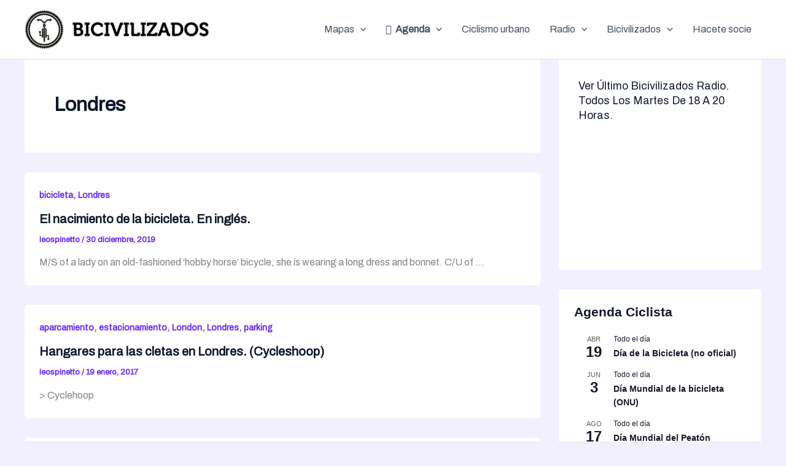

--- FILE ---
content_type: text/html; charset=UTF-8
request_url: https://www.bicivilizados.org/category/londres/
body_size: 35971
content:
<!DOCTYPE html>
<html lang="es">
<head>
<!-- Google tag (gtag.js) -->
<script async src="https://www.googletagmanager.com/gtag/js?id=G-ZQT6HYL6DW"></script>
<script>
  window.dataLayer = window.dataLayer || [];
  function gtag(){dataLayer.push(arguments);}
  gtag('js', new Date());

  gtag('config', 'G-ZQT6HYL6DW');
</script>

<meta charset="UTF-8">
<meta name="viewport" content="width=device-width, initial-scale=1">
	<link rel="profile" href="https://gmpg.org/xfn/11"> 
	<meta name='robots' content='index, follow, max-image-preview:large, max-snippet:-1, max-video-preview:-1' />

	<!-- This site is optimized with the Yoast SEO plugin v26.6 - https://yoast.com/wordpress/plugins/seo/ -->
	<title>Londres archivos -</title>
	<link rel="canonical" href="https://www.bicivilizados.org/category/londres/" />
	<meta property="og:locale" content="es_ES" />
	<meta property="og:type" content="article" />
	<meta property="og:title" content="Londres archivos -" />
	<meta property="og:url" content="https://www.bicivilizados.org/category/londres/" />
	<meta property="og:image" content="https://www.bicivilizados.org/wp-content/uploads/2020/05/cropped-512_ico_bicivilizados2-01.png" />
	<meta property="og:image:width" content="512" />
	<meta property="og:image:height" content="512" />
	<meta property="og:image:type" content="image/png" />
	<meta name="twitter:card" content="summary_large_image" />
	<meta name="twitter:site" content="@bicivilizados" />
	<script type="application/ld+json" class="yoast-schema-graph">{"@context":"https://schema.org","@graph":[{"@type":"CollectionPage","@id":"https://www.bicivilizados.org/category/londres/","url":"https://www.bicivilizados.org/category/londres/","name":"Londres archivos -","isPartOf":{"@id":"https://www.bicivilizados.org/#website"},"breadcrumb":{"@id":"https://www.bicivilizados.org/category/londres/#breadcrumb"},"inLanguage":"es"},{"@type":"BreadcrumbList","@id":"https://www.bicivilizados.org/category/londres/#breadcrumb","itemListElement":[{"@type":"ListItem","position":1,"name":"Portada","item":"https://www.bicivilizados.org/"},{"@type":"ListItem","position":2,"name":"Londres"}]},{"@type":"WebSite","@id":"https://www.bicivilizados.org/#website","url":"https://www.bicivilizados.org/","name":"Bicivilizados","description":"Ciclismo urbano y Alegría entre tus piernas.","publisher":{"@id":"https://www.bicivilizados.org/#organization"},"alternateName":"ciclismo urbano y andar en bicicleta","potentialAction":[{"@type":"SearchAction","target":{"@type":"EntryPoint","urlTemplate":"https://www.bicivilizados.org/?s={search_term_string}"},"query-input":{"@type":"PropertyValueSpecification","valueRequired":true,"valueName":"search_term_string"}}],"inLanguage":"es"},{"@type":"Organization","@id":"https://www.bicivilizados.org/#organization","name":"Bicivilizados.org","url":"https://www.bicivilizados.org/","logo":{"@type":"ImageObject","inLanguage":"es","@id":"https://www.bicivilizados.org/#/schema/logo/image/","url":"https://www.bicivilizados.org/wp-content/uploads/2020/05/portada_logo.png","contentUrl":"https://www.bicivilizados.org/wp-content/uploads/2020/05/portada_logo.png","width":1920,"height":1080,"caption":"Bicivilizados.org"},"image":{"@id":"https://www.bicivilizados.org/#/schema/logo/image/"},"sameAs":["https://www.facebook.com/bicivilizados/","https://x.com/bicivilizados","https://www.instagram.com/bicivilizados","https://www.facebook.com/bicivilizadosradio/"]}]}</script>
	<!-- / Yoast SEO plugin. -->


<link rel='dns-prefetch' href='//fonts.googleapis.com' />
<link rel="alternate" type="application/rss+xml" title=" &raquo; Feed" href="https://www.bicivilizados.org/feed/" />
<link rel="alternate" type="application/rss+xml" title=" &raquo; Feed de los comentarios" href="https://www.bicivilizados.org/comments/feed/" />
<link rel="alternate" type="text/calendar" title=" &raquo; iCal Feed" href="https://www.bicivilizados.org/agendas/?ical=1" />
<link rel="alternate" type="application/rss+xml" title=" &raquo; Categoría Londres del feed" href="https://www.bicivilizados.org/category/londres/feed/" />
<style id='wp-img-auto-sizes-contain-inline-css'>
img:is([sizes=auto i],[sizes^="auto," i]){contain-intrinsic-size:3000px 1500px}
/*# sourceURL=wp-img-auto-sizes-contain-inline-css */
</style>
<link rel='stylesheet' id='validate-engine-css-css' href='https://www.bicivilizados.org/wp-content/plugins/wysija-newsletters/css/validationEngine.jquery.css?ver=2.21' media='all' />
<link rel='stylesheet' id='astra-vc-builder-css' href='https://www.bicivilizados.org/wp-content/themes/astra/assets/css/minified/compatibility/page-builder/vc-plugin.min.css?ver=4.11.15' media='all' />
<link rel='stylesheet' id='astra-theme-css-css' href='https://www.bicivilizados.org/wp-content/themes/astra/assets/css/minified/main.min.css?ver=4.11.15' media='all' />
<style id='astra-theme-css-inline-css'>
:root{--ast-post-nav-space:0;--ast-container-default-xlg-padding:2.5em;--ast-container-default-lg-padding:2.5em;--ast-container-default-slg-padding:2em;--ast-container-default-md-padding:2.5em;--ast-container-default-sm-padding:2.5em;--ast-container-default-xs-padding:2.4em;--ast-container-default-xxs-padding:1.8em;--ast-code-block-background:#ECEFF3;--ast-comment-inputs-background:#F9FAFB;--ast-normal-container-width:1200px;--ast-narrow-container-width:750px;--ast-blog-title-font-weight:600;--ast-blog-meta-weight:600;--ast-global-color-primary:var(--ast-global-color-5);--ast-global-color-secondary:var(--ast-global-color-4);--ast-global-color-alternate-background:var(--ast-global-color-7);--ast-global-color-subtle-background:var(--ast-global-color-6);--ast-bg-style-guide:#F8FAFC;--ast-shadow-style-guide:0px 0px 4px 0 #00000057;--ast-global-dark-bg-style:#fff;--ast-global-dark-lfs:#fbfbfb;--ast-widget-bg-color:#fafafa;--ast-wc-container-head-bg-color:#fbfbfb;--ast-title-layout-bg:#eeeeee;--ast-search-border-color:#e7e7e7;--ast-lifter-hover-bg:#e6e6e6;--ast-gallery-block-color:#000;--srfm-color-input-label:var(--ast-global-color-2);}html{font-size:100%;}a{color:var(--ast-global-color-0);}a:hover,a:focus{color:var(--ast-global-color-1);}body,button,input,select,textarea,.ast-button,.ast-custom-button{font-family:'Archivo',sans-serif;font-weight:400;font-size:16px;font-size:1rem;line-height:var(--ast-body-line-height,1.65);}blockquote{color:var(--ast-global-color-3);}h1,h2,h3,h4,h5,h6,.entry-content :where(h1,h2,h3,h4,h5,h6),.site-title,.site-title a{font-family:'Archivo Black',sans-serif;}.ast-site-identity .site-title a{color:var(--ast-global-color-2);}.site-title{font-size:26px;font-size:1.625rem;display:block;}header .custom-logo-link img{max-width:300px;width:300px;}.astra-logo-svg{width:300px;}.site-header .site-description{font-size:15px;font-size:0.9375rem;display:none;}.entry-title{font-size:20px;font-size:1.25rem;}.ast-blog-single-element.ast-taxonomy-container a{font-size:14px;font-size:0.875rem;}.ast-blog-meta-container{font-size:13px;font-size:0.8125rem;}.archive .ast-article-post,.blog .ast-article-post,.archive .ast-article-post:hover,.blog .ast-article-post:hover{border-top-left-radius:6px;border-top-right-radius:6px;border-bottom-right-radius:6px;border-bottom-left-radius:6px;overflow:hidden;}h1,.entry-content :where(h1){font-size:36px;font-size:2.25rem;font-family:'Archivo Black',sans-serif;line-height:1.4em;}h2,.entry-content :where(h2){font-size:16px;font-size:1rem;font-family:'Archivo Black',sans-serif;line-height:1.3em;text-transform:lowercase;text-decoration:initial;letter-spacing:0;}h3,.entry-content :where(h3){font-size:24px;font-size:1.5rem;font-family:'Archivo Black',sans-serif;line-height:1.3em;}h4,.entry-content :where(h4){font-size:20px;font-size:1.25rem;line-height:1.2em;font-family:'Archivo Black',sans-serif;}h5,.entry-content :where(h5){font-size:18px;font-size:1.125rem;line-height:1.2em;font-family:'Archivo Black',sans-serif;}h6,.entry-content :where(h6){font-size:16px;font-size:1rem;line-height:1.25em;font-family:'Archivo Black',sans-serif;}::selection{background-color:var(--ast-global-color-0);color:#ffffff;}body,h1,h2,h3,h4,h5,h6,.entry-title a,.entry-content :where(h1,h2,h3,h4,h5,h6){color:var(--ast-global-color-3);}.tagcloud a:hover,.tagcloud a:focus,.tagcloud a.current-item{color:#ffffff;border-color:var(--ast-global-color-0);background-color:var(--ast-global-color-0);}input:focus,input[type="text"]:focus,input[type="email"]:focus,input[type="url"]:focus,input[type="password"]:focus,input[type="reset"]:focus,input[type="search"]:focus,textarea:focus{border-color:var(--ast-global-color-0);}input[type="radio"]:checked,input[type=reset],input[type="checkbox"]:checked,input[type="checkbox"]:hover:checked,input[type="checkbox"]:focus:checked,input[type=range]::-webkit-slider-thumb{border-color:var(--ast-global-color-0);background-color:var(--ast-global-color-0);box-shadow:none;}.site-footer a:hover + .post-count,.site-footer a:focus + .post-count{background:var(--ast-global-color-0);border-color:var(--ast-global-color-0);}.single .nav-links .nav-previous,.single .nav-links .nav-next{color:var(--ast-global-color-0);}.entry-meta,.entry-meta *{line-height:1.45;color:var(--ast-global-color-0);font-weight:600;}.entry-meta a:not(.ast-button):hover,.entry-meta a:not(.ast-button):hover *,.entry-meta a:not(.ast-button):focus,.entry-meta a:not(.ast-button):focus *,.page-links > .page-link,.page-links .page-link:hover,.post-navigation a:hover{color:var(--ast-global-color-1);}#cat option,.secondary .calendar_wrap thead a,.secondary .calendar_wrap thead a:visited{color:var(--ast-global-color-0);}.secondary .calendar_wrap #today,.ast-progress-val span{background:var(--ast-global-color-0);}.secondary a:hover + .post-count,.secondary a:focus + .post-count{background:var(--ast-global-color-0);border-color:var(--ast-global-color-0);}.calendar_wrap #today > a{color:#ffffff;}.page-links .page-link,.single .post-navigation a{color:var(--ast-global-color-3);}.ast-search-menu-icon .search-form button.search-submit{padding:0 4px;}.ast-search-menu-icon form.search-form{padding-right:0;}.ast-search-menu-icon.slide-search input.search-field{width:0;}.ast-header-search .ast-search-menu-icon.ast-dropdown-active .search-form,.ast-header-search .ast-search-menu-icon.ast-dropdown-active .search-field:focus{transition:all 0.2s;}.search-form input.search-field:focus{outline:none;}.ast-search-menu-icon .search-form button.search-submit:focus,.ast-theme-transparent-header .ast-header-search .ast-dropdown-active .ast-icon,.ast-theme-transparent-header .ast-inline-search .search-field:focus .ast-icon{color:var(--ast-global-color-1);}.ast-header-search .slide-search .search-form{border:2px solid var(--ast-global-color-0);}.ast-header-search .slide-search .search-field{background-color:(--ast-global-dark-bg-style);}.ast-archive-title{color:var(--ast-global-color-2);}.widget-title,.widget .wp-block-heading{font-size:22px;font-size:1.375rem;color:var(--ast-global-color-2);}#secondary,#secondary button,#secondary input,#secondary select,#secondary textarea{font-size:16px;font-size:1rem;}.ast-single-post .entry-content a,.ast-comment-content a:not(.ast-comment-edit-reply-wrap a){text-decoration:underline;}.ast-single-post .entry-content .uagb-tab a,.ast-single-post .entry-content .uagb-ifb-cta a,.ast-single-post .entry-content .uabb-module-content a,.ast-single-post .entry-content .uagb-post-grid a,.ast-single-post .entry-content .uagb-timeline a,.ast-single-post .entry-content .uagb-toc__wrap a,.ast-single-post .entry-content .uagb-taxomony-box a,.entry-content .wp-block-latest-posts > li > a,.ast-single-post .entry-content .wp-block-file__button,a.ast-post-filter-single,.ast-single-post .ast-comment-content .comment-reply-link,.ast-single-post .ast-comment-content .comment-edit-link{text-decoration:none;}.ast-search-menu-icon.slide-search a:focus-visible:focus-visible,.astra-search-icon:focus-visible,#close:focus-visible,a:focus-visible,.ast-menu-toggle:focus-visible,.site .skip-link:focus-visible,.wp-block-loginout input:focus-visible,.wp-block-search.wp-block-search__button-inside .wp-block-search__inside-wrapper,.ast-header-navigation-arrow:focus-visible,.ast-orders-table__row .ast-orders-table__cell:focus-visible,a#ast-apply-coupon:focus-visible,#ast-apply-coupon:focus-visible,#close:focus-visible,.button.search-submit:focus-visible,#search_submit:focus,.normal-search:focus-visible,.ast-header-account-wrap:focus-visible,.astra-cart-drawer-close:focus,.ast-single-variation:focus,.ast-button:focus{outline-style:dotted;outline-color:inherit;outline-width:thin;}input:focus,input[type="text"]:focus,input[type="email"]:focus,input[type="url"]:focus,input[type="password"]:focus,input[type="reset"]:focus,input[type="search"]:focus,input[type="number"]:focus,textarea:focus,.wp-block-search__input:focus,[data-section="section-header-mobile-trigger"] .ast-button-wrap .ast-mobile-menu-trigger-minimal:focus,.ast-mobile-popup-drawer.active .menu-toggle-close:focus,#ast-scroll-top:focus,#coupon_code:focus,#ast-coupon-code:focus{border-style:dotted;border-color:inherit;border-width:thin;}input{outline:none;}.ast-logo-title-inline .site-logo-img{padding-right:1em;}.site-logo-img img{ transition:all 0.2s linear;}body .ast-oembed-container *{position:absolute;top:0;width:100%;height:100%;left:0;}body .wp-block-embed-pocket-casts .ast-oembed-container *{position:unset;}.ast-single-post-featured-section + article {margin-top: 2em;}.site-content .ast-single-post-featured-section img {width: 100%;overflow: hidden;object-fit: cover;}.ast-separate-container .site-content .ast-single-post-featured-section + article {margin-top: -80px;z-index: 9;position: relative;border-radius: 4px;}@media (min-width: 922px) {.ast-no-sidebar .site-content .ast-article-image-container--wide {margin-left: -120px;margin-right: -120px;max-width: unset;width: unset;}.ast-left-sidebar .site-content .ast-article-image-container--wide,.ast-right-sidebar .site-content .ast-article-image-container--wide {margin-left: -10px;margin-right: -10px;}.site-content .ast-article-image-container--full {margin-left: calc( -50vw + 50%);margin-right: calc( -50vw + 50%);max-width: 100vw;width: 100vw;}.ast-left-sidebar .site-content .ast-article-image-container--full,.ast-right-sidebar .site-content .ast-article-image-container--full {margin-left: -10px;margin-right: -10px;max-width: inherit;width: auto;}}.site > .ast-single-related-posts-container {margin-top: 0;}@media (min-width: 922px) {.ast-desktop .ast-container--narrow {max-width: var(--ast-narrow-container-width);margin: 0 auto;}}#secondary {margin: 4em 0 2.5em;word-break: break-word;line-height: 2;}#secondary li {margin-bottom: 0.75em;}#secondary li:last-child {margin-bottom: 0;}@media (max-width: 768px) {.js_active .ast-plain-container.ast-single-post #secondary {margin-top: 1.5em;}}.ast-separate-container.ast-two-container #secondary .widget {background-color: #fff;padding: 2em;margin-bottom: 2em;}@media (min-width: 993px) {.ast-left-sidebar #secondary {padding-right: 60px;}.ast-right-sidebar #secondary {padding-left: 60px;}}@media (max-width: 993px) {.ast-right-sidebar #secondary {padding-left: 30px;}.ast-left-sidebar #secondary {padding-right: 30px;}}@media (min-width: 993px) {.ast-page-builder-template.ast-left-sidebar #secondary {padding-left: 60px;}.ast-page-builder-template.ast-right-sidebar #secondary {padding-right: 60px;}}@media (max-width: 993px) {.ast-page-builder-template.ast-right-sidebar #secondary {padding-right: 30px;}.ast-page-builder-template.ast-left-sidebar #secondary {padding-left: 30px;}}input[type="text"],input[type="number"],input[type="email"],input[type="url"],input[type="password"],input[type="search"],input[type=reset],input[type=tel],input[type=date],select,textarea{font-size:16px;font-style:normal;font-weight:400;line-height:24px;width:100%;padding:12px 16px;border-radius:4px;box-shadow:0px 1px 2px 0px rgba(0,0,0,0.05);color:var(--ast-form-input-text,#475569);}input[type="text"],input[type="number"],input[type="email"],input[type="url"],input[type="password"],input[type="search"],input[type=reset],input[type=tel],input[type=date],select{height:40px;}input[type="date"]{border-width:1px;border-style:solid;border-color:var(--ast-border-color);background:var( --ast-global-color-secondary,--ast-global-color-5 );}input[type="text"]:focus,input[type="number"]:focus,input[type="email"]:focus,input[type="url"]:focus,input[type="password"]:focus,input[type="search"]:focus,input[type=reset]:focus,input[type="tel"]:focus,input[type="date"]:focus,select:focus,textarea:focus{border-color:#046BD2;box-shadow:none;outline:none;color:var(--ast-form-input-focus-text,#475569);}label,legend{color:#111827;font-size:14px;font-style:normal;font-weight:500;line-height:20px;}select{padding:6px 10px;}fieldset{padding:30px;border-radius:4px;}button,.ast-button,.button,input[type="button"],input[type="reset"],input[type="submit"]{border-radius:4px;box-shadow:0px 1px 2px 0px rgba(0,0,0,0.05);}:root{--ast-comment-inputs-background:#FFF;}::placeholder{color:var(--ast-form-field-color,#9CA3AF);}::-ms-input-placeholder{color:var(--ast-form-field-color,#9CA3AF);}.wpcf7 input.wpcf7-form-control:not([type=submit]),.wpcf7 textarea.wpcf7-form-control{padding:12px 16px;}.wpcf7 select.wpcf7-form-control{padding:6px 10px;}.wpcf7 input.wpcf7-form-control:not([type=submit]):focus,.wpcf7 select.wpcf7-form-control:focus,.wpcf7 textarea.wpcf7-form-control:focus{border-style:disable;border-color:#046BD2;border-width:thin;box-shadow:none;outline:none;color:var(--ast-form-input-focus-text,#475569);}.wpcf7 .wpcf7-not-valid-tip{color:#DC2626;font-size:14px;font-weight:400;line-height:20px;margin-top:8px;}.wpcf7 input[type=file].wpcf7-form-control{font-size:16px;font-style:normal;font-weight:400;line-height:24px;width:100%;padding:12px 16px;border-radius:4px;box-shadow:0px 1px 2px 0px rgba(0,0,0,0.05);color:var(--ast-form-input-text,#475569);}@media (max-width:921.9px){#ast-desktop-header{display:none;}}@media (min-width:922px){#ast-mobile-header{display:none;}}.wp-block-buttons.aligncenter{justify-content:center;}.wp-block-button.is-style-outline .wp-block-button__link{border-color:var(--ast-global-color-0);border-top-width:1px;border-right-width:1px;border-bottom-width:1px;border-left-width:1px;}div.wp-block-button.is-style-outline > .wp-block-button__link:not(.has-text-color),div.wp-block-button.wp-block-button__link.is-style-outline:not(.has-text-color){color:var(--ast-global-color-0);}.wp-block-button.is-style-outline .wp-block-button__link:hover,.wp-block-buttons .wp-block-button.is-style-outline .wp-block-button__link:focus,.wp-block-buttons .wp-block-button.is-style-outline > .wp-block-button__link:not(.has-text-color):hover,.wp-block-buttons .wp-block-button.wp-block-button__link.is-style-outline:not(.has-text-color):hover{color:#ffffff;background-color:var(--ast-global-color-1);border-color:var(--ast-global-color-1);}.post-page-numbers.current .page-link,.ast-pagination .page-numbers.current{color:#ffffff;border-color:var(--ast-global-color-0);background-color:var(--ast-global-color-0);}.wp-block-button.is-style-outline .wp-block-button__link{border-top-width:1px;border-right-width:1px;border-bottom-width:1px;border-left-width:1px;}.wp-block-buttons .wp-block-button.is-style-outline .wp-block-button__link.wp-element-button,.ast-outline-button,.wp-block-uagb-buttons-child .uagb-buttons-repeater.ast-outline-button{border-color:var(--ast-global-color-0);font-family:inherit;font-weight:500;font-size:16px;font-size:1rem;line-height:1em;padding-top:13px;padding-right:30px;padding-bottom:13px;padding-left:30px;}.wp-block-buttons .wp-block-button.is-style-outline > .wp-block-button__link:not(.has-text-color),.wp-block-buttons .wp-block-button.wp-block-button__link.is-style-outline:not(.has-text-color),.ast-outline-button{color:var(--ast-global-color-0);}.wp-block-button.is-style-outline .wp-block-button__link:hover,.wp-block-buttons .wp-block-button.is-style-outline .wp-block-button__link:focus,.wp-block-buttons .wp-block-button.is-style-outline > .wp-block-button__link:not(.has-text-color):hover,.wp-block-buttons .wp-block-button.wp-block-button__link.is-style-outline:not(.has-text-color):hover,.ast-outline-button:hover,.ast-outline-button:focus,.wp-block-uagb-buttons-child .uagb-buttons-repeater.ast-outline-button:hover,.wp-block-uagb-buttons-child .uagb-buttons-repeater.ast-outline-button:focus{color:#ffffff;background-color:var(--ast-global-color-1);border-color:var(--ast-global-color-1);}.ast-single-post .entry-content a.ast-outline-button,.ast-single-post .entry-content .is-style-outline>.wp-block-button__link{text-decoration:none;}.wp-block-button .wp-block-button__link.wp-element-button.is-style-outline:not(.has-background),.wp-block-button.is-style-outline>.wp-block-button__link.wp-element-button:not(.has-background),.ast-outline-button{background-color:transparent;}.uagb-buttons-repeater.ast-outline-button{border-radius:9999px;}@media (max-width:921px){.wp-block-buttons .wp-block-button.is-style-outline .wp-block-button__link.wp-element-button,.ast-outline-button,.wp-block-uagb-buttons-child .uagb-buttons-repeater.ast-outline-button{padding-top:12px;padding-right:28px;padding-bottom:12px;padding-left:28px;}}@media (max-width:544px){.wp-block-buttons .wp-block-button.is-style-outline .wp-block-button__link.wp-element-button,.ast-outline-button,.wp-block-uagb-buttons-child .uagb-buttons-repeater.ast-outline-button{padding-top:10px;padding-right:24px;padding-bottom:10px;padding-left:24px;}}.entry-content[data-ast-blocks-layout] > figure{margin-bottom:1em;}h1.widget-title{font-weight:inherit;}h2.widget-title{font-weight:inherit;}h3.widget-title{font-weight:inherit;}#page{display:flex;flex-direction:column;min-height:100vh;}.ast-404-layout-1 h1.page-title{color:var(--ast-global-color-2);}.single .post-navigation a{line-height:1em;height:inherit;}.error-404 .page-sub-title{font-size:1.5rem;font-weight:inherit;}.search .site-content .content-area .search-form{margin-bottom:0;}#page .site-content{flex-grow:1;}.widget{margin-bottom:1.25em;}#secondary li{line-height:1.5em;}#secondary .wp-block-group h2{margin-bottom:0.7em;}#secondary h2{font-size:1.7rem;}.ast-separate-container .ast-article-post,.ast-separate-container .ast-article-single,.ast-separate-container .comment-respond{padding:3em;}.ast-separate-container .ast-article-single .ast-article-single{padding:0;}.ast-article-single .wp-block-post-template-is-layout-grid{padding-left:0;}.ast-separate-container .comments-title,.ast-narrow-container .comments-title{padding:1.5em 2em;}.ast-page-builder-template .comment-form-textarea,.ast-comment-formwrap .ast-grid-common-col{padding:0;}.ast-comment-formwrap{padding:0;display:inline-flex;column-gap:20px;width:100%;margin-left:0;margin-right:0;}.comments-area textarea#comment:focus,.comments-area textarea#comment:active,.comments-area .ast-comment-formwrap input[type="text"]:focus,.comments-area .ast-comment-formwrap input[type="text"]:active {box-shadow:none;outline:none;}.archive.ast-page-builder-template .entry-header{margin-top:2em;}.ast-page-builder-template .ast-comment-formwrap{width:100%;}.entry-title{margin-bottom:0.6em;}.ast-archive-description p{font-size:inherit;font-weight:inherit;line-height:inherit;}.ast-separate-container .ast-comment-list li.depth-1,.hentry{margin-bottom:1.5em;}.site-content section.ast-archive-description{margin-bottom:2em;}@media (min-width:921px){.ast-left-sidebar.ast-page-builder-template #secondary,.archive.ast-right-sidebar.ast-page-builder-template .site-main{padding-left:20px;padding-right:20px;}}@media (max-width:544px){.ast-comment-formwrap.ast-row{column-gap:10px;display:inline-block;}#ast-commentform .ast-grid-common-col{position:relative;width:100%;}}@media (min-width:1201px){.ast-separate-container .ast-article-post,.ast-separate-container .ast-article-single,.ast-separate-container .ast-author-box,.ast-separate-container .ast-404-layout-1,.ast-separate-container .no-results{padding:3em;}}@media (max-width:921px){.ast-left-sidebar #content > .ast-container{display:flex;flex-direction:column-reverse;width:100%;}}@media (max-width:921px){#secondary.secondary{padding-top:0;}.ast-separate-container.ast-right-sidebar #secondary{padding-left:1em;padding-right:1em;}.ast-separate-container.ast-two-container #secondary{padding-left:0;padding-right:0;}.ast-page-builder-template .entry-header #secondary,.ast-page-builder-template #secondary{margin-top:1.5em;}}@media (max-width:921px){.ast-right-sidebar #primary{padding-right:0;}.ast-page-builder-template.ast-left-sidebar #secondary,.ast-page-builder-template.ast-right-sidebar #secondary{padding-right:20px;padding-left:20px;}.ast-right-sidebar #secondary,.ast-left-sidebar #primary{padding-left:0;}.ast-left-sidebar #secondary{padding-right:0;}}@media (min-width:922px){.ast-separate-container.ast-right-sidebar #primary,.ast-separate-container.ast-left-sidebar #primary{border:0;}.search-no-results.ast-separate-container #primary{margin-bottom:4em;}}@media (min-width:922px){.ast-right-sidebar #primary{border-right:1px solid var(--ast-border-color);}.ast-left-sidebar #primary{border-left:1px solid var(--ast-border-color);}.ast-right-sidebar #secondary{border-left:1px solid var(--ast-border-color);margin-left:-1px;}.ast-left-sidebar #secondary{border-right:1px solid var(--ast-border-color);margin-right:-1px;}.ast-separate-container.ast-two-container.ast-right-sidebar #secondary{padding-left:30px;padding-right:0;}.ast-separate-container.ast-two-container.ast-left-sidebar #secondary{padding-right:30px;padding-left:0;}.ast-separate-container.ast-right-sidebar #secondary,.ast-separate-container.ast-left-sidebar #secondary{border:0;margin-left:auto;margin-right:auto;}.ast-separate-container.ast-two-container #secondary .widget:last-child{margin-bottom:0;}}.wp-block-button .wp-block-button__link{color:var(--ast-global-color-0);}.wp-block-button .wp-block-button__link:hover,.wp-block-button .wp-block-button__link:focus{color:#ffffff;background-color:var(--ast-global-color-1);border-color:var(--ast-global-color-1);}.wp-block-button .wp-block-button__link,.wp-block-search .wp-block-search__button,body .wp-block-file .wp-block-file__button{border-style:solid;border-top-width:1px;border-right-width:1px;border-left-width:1px;border-bottom-width:1px;border-color:var(--ast-global-color-0);background-color:transparent;color:var(--ast-global-color-0);font-family:inherit;font-weight:500;line-height:1em;font-size:16px;font-size:1rem;border-top-left-radius:3px;border-top-right-radius:3px;border-bottom-right-radius:3px;border-bottom-left-radius:3px;padding-top:10px;padding-right:20px;padding-bottom:10px;padding-left:20px;}.ast-single-post .entry-content .wp-block-button .wp-block-button__link,.ast-single-post .entry-content .wp-block-search .wp-block-search__button,body .entry-content .wp-block-file .wp-block-file__button{text-decoration:none;}.menu-toggle,button,.ast-button,.ast-custom-button,.button,input#submit,input[type="button"],input[type="submit"],input[type="reset"],#comments .submit,.search .search-submit,form[CLASS*="wp-block-search__"].wp-block-search .wp-block-search__inside-wrapper .wp-block-search__button,body .wp-block-file .wp-block-file__button,.search .search-submit{border-style:solid;border-top-width:1px;border-right-width:1px;border-left-width:1px;border-bottom-width:1px;color:var(--ast-global-color-0);border-color:var(--ast-global-color-0);background-color:transparent;padding-top:10px;padding-right:20px;padding-bottom:10px;padding-left:20px;font-family:inherit;font-weight:500;font-size:16px;font-size:1rem;line-height:1em;border-top-left-radius:3px;border-top-right-radius:3px;border-bottom-right-radius:3px;border-bottom-left-radius:3px;}button:focus,.menu-toggle:hover,button:hover,.ast-button:hover,.ast-custom-button:hover .button:hover,.ast-custom-button:hover ,input[type=reset]:hover,input[type=reset]:focus,input#submit:hover,input#submit:focus,input[type="button"]:hover,input[type="button"]:focus,input[type="submit"]:hover,input[type="submit"]:focus,form[CLASS*="wp-block-search__"].wp-block-search .wp-block-search__inside-wrapper .wp-block-search__button:hover,form[CLASS*="wp-block-search__"].wp-block-search .wp-block-search__inside-wrapper .wp-block-search__button:focus,body .wp-block-file .wp-block-file__button:hover,body .wp-block-file .wp-block-file__button:focus{color:#ffffff;background-color:var(--ast-global-color-1);border-color:var(--ast-global-color-1);}form[CLASS*="wp-block-search__"].wp-block-search .wp-block-search__inside-wrapper .wp-block-search__button.has-icon{padding-top:calc(10px - 3px);padding-right:calc(20px - 3px);padding-bottom:calc(10px - 3px);padding-left:calc(20px - 3px);}@media (max-width:921px){.ast-mobile-header-stack .main-header-bar .ast-search-menu-icon{display:inline-block;}.ast-header-break-point.ast-header-custom-item-outside .ast-mobile-header-stack .main-header-bar .ast-search-icon{margin:0;}.ast-comment-avatar-wrap img{max-width:2.5em;}.ast-comment-meta{padding:0 1.8888em 1.3333em;}}@media (min-width:544px){.ast-container{max-width:100%;}}@media (max-width:544px){.ast-separate-container .ast-article-post,.ast-separate-container .ast-article-single,.ast-separate-container .comments-title,.ast-separate-container .ast-archive-description{padding:1.5em 1em;}.ast-separate-container #content .ast-container{padding-left:0.54em;padding-right:0.54em;}.ast-separate-container .ast-comment-list .bypostauthor{padding:.5em;}.ast-search-menu-icon.ast-dropdown-active .search-field{width:170px;}.ast-separate-container #secondary{padding-top:0;}.ast-separate-container.ast-two-container #secondary .widget{margin-bottom:1.5em;padding-left:1em;padding-right:1em;}} #ast-mobile-header .ast-site-header-cart-li a{pointer-events:none;}.ast-separate-container{background-color:var(--ast-global-color-4);background-image:none;}@media (max-width:921px){.site-title{display:block;}.site-header .site-description{display:none;}h1,.entry-content :where(h1){font-size:30px;}h2,.entry-content :where(h2){font-size:32px;}h3,.entry-content :where(h3){font-size:20px;}}@media (max-width:544px){.site-title{display:block;}.site-header .site-description{display:none;}h1,.entry-content :where(h1){font-size:30px;}h2,.entry-content :where(h2){font-size:28px;}h3,.entry-content :where(h3){font-size:20px;}}@media (max-width:921px){html{font-size:91.2%;}}@media (max-width:544px){html{font-size:91.2%;}}@media (min-width:922px){.ast-container{max-width:1240px;}}@media (min-width:922px){.site-content .ast-container{display:flex;}}@media (max-width:921px){.site-content .ast-container{flex-direction:column;}}.ast-blog-layout-5-grid .ast-article-inner{box-shadow:0px 6px 15px -2px rgba(16,24,40,0.05);}.ast-separate-container .ast-blog-layout-5-grid .ast-article-inner,.ast-plain-container .ast-blog-layout-5-grid .ast-article-inner{height:100%;}.ast-blog-layout-5-grid .ast-row{margin-left:0;margin-right:0;}.ast-blog-layout-5-grid .ast-article-inner{width:100%;}.ast-blog-layout-5-grid .blog-layout-5{display:flex;flex-wrap:wrap;vertical-align:middle;}.ast-blog-layout-5-grid .ast-blog-featured-section{width:25%;margin-bottom:0;}.ast-blog-layout-5-grid .post-thumb-img-content{height:100%;}.ast-blog-layout-5-grid .ast-blog-featured-section img{width:100%;height:100%;object-fit:cover;}.ast-blog-layout-5-grid .post-content{width:75%;padding-left:1.5em;}.ast-blog-layout-5-grid .ast-no-thumb .ast-blog-featured-section{width:unset;}.ast-blog-layout-5-grid .ast-no-thumb .post-content{width:100%;}.ast-separate-container .ast-blog-layout-5-grid .post-content{padding-right:1.5em;padding-top:1.5em;padding-bottom:1.5em;}.ast-blog-layout-5-grid .ast-article-post{margin-bottom:2em;padding:0;border-bottom:0;}@media (max-width:921px){.ast-blog-layout-5-grid .ast-blog-featured-section{margin-bottom:1.5em;}}@media (max-width:921px){.ast-blog-layout-5-grid .ast-blog-featured-section,.ast-blog-layout-5-grid .post-content{width:100%;}}.ast-blog-layout-6-grid .ast-blog-featured-section:before { content: ""; }.ast-article-post .post-thumb-img-content img{aspect-ratio:16/9;width:100%;}.ast-article-post .post-thumb-img-content{overflow:hidden;}.ast-article-post .post-thumb-img-content img{transform:scale(1);transition:transform .5s ease;}.ast-article-post:hover .post-thumb-img-content img{transform:scale(1.1);}.cat-links.badge a,.tags-links.badge a {padding: 4px 8px;border-radius: 3px;font-weight: 400;}.cat-links.underline a,.tags-links.underline a{text-decoration: underline;}@media (min-width:922px){.main-header-menu .sub-menu .menu-item.ast-left-align-sub-menu:hover > .sub-menu,.main-header-menu .sub-menu .menu-item.ast-left-align-sub-menu.focus > .sub-menu{margin-left:-0px;}}.entry-content li > p{margin-bottom:0;}.site .comments-area{padding-bottom:2em;margin-top:2em;}.wp-block-file {display: flex;align-items: center;flex-wrap: wrap;justify-content: space-between;}.wp-block-pullquote {border: none;}.wp-block-pullquote blockquote::before {content: "\201D";font-family: "Helvetica",sans-serif;display: flex;transform: rotate( 180deg );font-size: 6rem;font-style: normal;line-height: 1;font-weight: bold;align-items: center;justify-content: center;}.has-text-align-right > blockquote::before {justify-content: flex-start;}.has-text-align-left > blockquote::before {justify-content: flex-end;}figure.wp-block-pullquote.is-style-solid-color blockquote {max-width: 100%;text-align: inherit;}:root {--wp--custom--ast-default-block-top-padding: 3em;--wp--custom--ast-default-block-right-padding: 3em;--wp--custom--ast-default-block-bottom-padding: 3em;--wp--custom--ast-default-block-left-padding: 3em;--wp--custom--ast-container-width: 1200px;--wp--custom--ast-content-width-size: 1200px;--wp--custom--ast-wide-width-size: calc(1200px + var(--wp--custom--ast-default-block-left-padding) + var(--wp--custom--ast-default-block-right-padding));}.ast-narrow-container {--wp--custom--ast-content-width-size: 750px;--wp--custom--ast-wide-width-size: 750px;}@media(max-width: 921px) {:root {--wp--custom--ast-default-block-top-padding: 3em;--wp--custom--ast-default-block-right-padding: 2em;--wp--custom--ast-default-block-bottom-padding: 3em;--wp--custom--ast-default-block-left-padding: 2em;}}@media(max-width: 544px) {:root {--wp--custom--ast-default-block-top-padding: 3em;--wp--custom--ast-default-block-right-padding: 1.5em;--wp--custom--ast-default-block-bottom-padding: 3em;--wp--custom--ast-default-block-left-padding: 1.5em;}}.entry-content > .wp-block-group,.entry-content > .wp-block-cover,.entry-content > .wp-block-columns {padding-top: var(--wp--custom--ast-default-block-top-padding);padding-right: var(--wp--custom--ast-default-block-right-padding);padding-bottom: var(--wp--custom--ast-default-block-bottom-padding);padding-left: var(--wp--custom--ast-default-block-left-padding);}.ast-plain-container.ast-no-sidebar .entry-content > .alignfull,.ast-page-builder-template .ast-no-sidebar .entry-content > .alignfull {margin-left: calc( -50vw + 50%);margin-right: calc( -50vw + 50%);max-width: 100vw;width: 100vw;}.ast-plain-container.ast-no-sidebar .entry-content .alignfull .alignfull,.ast-page-builder-template.ast-no-sidebar .entry-content .alignfull .alignfull,.ast-plain-container.ast-no-sidebar .entry-content .alignfull .alignwide,.ast-page-builder-template.ast-no-sidebar .entry-content .alignfull .alignwide,.ast-plain-container.ast-no-sidebar .entry-content .alignwide .alignfull,.ast-page-builder-template.ast-no-sidebar .entry-content .alignwide .alignfull,.ast-plain-container.ast-no-sidebar .entry-content .alignwide .alignwide,.ast-page-builder-template.ast-no-sidebar .entry-content .alignwide .alignwide,.ast-plain-container.ast-no-sidebar .entry-content .wp-block-column .alignfull,.ast-page-builder-template.ast-no-sidebar .entry-content .wp-block-column .alignfull,.ast-plain-container.ast-no-sidebar .entry-content .wp-block-column .alignwide,.ast-page-builder-template.ast-no-sidebar .entry-content .wp-block-column .alignwide {margin-left: auto;margin-right: auto;width: 100%;}[data-ast-blocks-layout] .wp-block-separator:not(.is-style-dots) {height: 0;}[data-ast-blocks-layout] .wp-block-separator {margin: 20px auto;}[data-ast-blocks-layout] .wp-block-separator:not(.is-style-wide):not(.is-style-dots) {max-width: 100px;}[data-ast-blocks-layout] .wp-block-separator.has-background {padding: 0;}.entry-content[data-ast-blocks-layout] > * {max-width: var(--wp--custom--ast-content-width-size);margin-left: auto;margin-right: auto;}.entry-content[data-ast-blocks-layout] > .alignwide {max-width: var(--wp--custom--ast-wide-width-size);}.entry-content[data-ast-blocks-layout] .alignfull {max-width: none;}.entry-content .wp-block-columns {margin-bottom: 0;}blockquote {margin: 1.5em;border-color: rgba(0,0,0,0.05);}.wp-block-quote:not(.has-text-align-right):not(.has-text-align-center) {border-left: 5px solid rgba(0,0,0,0.05);}.has-text-align-right > blockquote,blockquote.has-text-align-right {border-right: 5px solid rgba(0,0,0,0.05);}.has-text-align-left > blockquote,blockquote.has-text-align-left {border-left: 5px solid rgba(0,0,0,0.05);}.wp-block-site-tagline,.wp-block-latest-posts .read-more {margin-top: 15px;}.wp-block-loginout p label {display: block;}.wp-block-loginout p:not(.login-remember):not(.login-submit) input {width: 100%;}.wp-block-loginout input:focus {border-color: transparent;}.wp-block-loginout input:focus {outline: thin dotted;}.entry-content .wp-block-media-text .wp-block-media-text__content {padding: 0 0 0 8%;}.entry-content .wp-block-media-text.has-media-on-the-right .wp-block-media-text__content {padding: 0 8% 0 0;}.entry-content .wp-block-media-text.has-background .wp-block-media-text__content {padding: 8%;}.entry-content .wp-block-cover:not([class*="background-color"]):not(.has-text-color.has-link-color) .wp-block-cover__inner-container,.entry-content .wp-block-cover:not([class*="background-color"]) .wp-block-cover-image-text,.entry-content .wp-block-cover:not([class*="background-color"]) .wp-block-cover-text,.entry-content .wp-block-cover-image:not([class*="background-color"]) .wp-block-cover__inner-container,.entry-content .wp-block-cover-image:not([class*="background-color"]) .wp-block-cover-image-text,.entry-content .wp-block-cover-image:not([class*="background-color"]) .wp-block-cover-text {color: var(--ast-global-color-primary,var(--ast-global-color-5));}.wp-block-loginout .login-remember input {width: 1.1rem;height: 1.1rem;margin: 0 5px 4px 0;vertical-align: middle;}.wp-block-latest-posts > li > *:first-child,.wp-block-latest-posts:not(.is-grid) > li:first-child {margin-top: 0;}.entry-content > .wp-block-buttons,.entry-content > .wp-block-uagb-buttons {margin-bottom: 1.5em;}.wp-block-search__inside-wrapper .wp-block-search__input {padding: 0 10px;color: var(--ast-global-color-3);background: var(--ast-global-color-primary,var(--ast-global-color-5));border-color: var(--ast-border-color);}.wp-block-latest-posts .read-more {margin-bottom: 1.5em;}.wp-block-search__no-button .wp-block-search__inside-wrapper .wp-block-search__input {padding-top: 5px;padding-bottom: 5px;}.wp-block-latest-posts .wp-block-latest-posts__post-date,.wp-block-latest-posts .wp-block-latest-posts__post-author {font-size: 1rem;}.wp-block-latest-posts > li > *,.wp-block-latest-posts:not(.is-grid) > li {margin-top: 12px;margin-bottom: 12px;}.ast-page-builder-template .entry-content[data-ast-blocks-layout] > .alignwide:where(:not(.uagb-is-root-container):not(.spectra-is-root-container)) > * {max-width: var(--wp--custom--ast-wide-width-size);}.ast-page-builder-template .entry-content[data-ast-blocks-layout] > .inherit-container-width > *,.ast-page-builder-template .entry-content[data-ast-blocks-layout] > *:not(.wp-block-group):where(:not(.uagb-is-root-container):not(.spectra-is-root-container)) > *,.entry-content[data-ast-blocks-layout] > .wp-block-cover .wp-block-cover__inner-container {max-width: var(--wp--custom--ast-content-width-size) ;margin-left: auto;margin-right: auto;}.ast-page-builder-template .entry-content[data-ast-blocks-layout] > *,.ast-page-builder-template .entry-content[data-ast-blocks-layout] > .alignfull:where(:not(.wp-block-group):not(.uagb-is-root-container):not(.spectra-is-root-container)) > * {max-width: none;}.entry-content[data-ast-blocks-layout] .wp-block-cover:not(.alignleft):not(.alignright) {width: auto;}@media(max-width: 1200px) {.ast-separate-container .entry-content > .alignfull,.ast-separate-container .entry-content[data-ast-blocks-layout] > .alignwide,.ast-plain-container .entry-content[data-ast-blocks-layout] > .alignwide,.ast-plain-container .entry-content .alignfull {margin-left: calc(-1 * min(var(--ast-container-default-xlg-padding),20px)) ;margin-right: calc(-1 * min(var(--ast-container-default-xlg-padding),20px));}}@media(min-width: 1201px) {.ast-separate-container .entry-content > .alignfull {margin-left: calc(-1 * var(--ast-container-default-xlg-padding) );margin-right: calc(-1 * var(--ast-container-default-xlg-padding) );}.ast-separate-container .entry-content[data-ast-blocks-layout] > .alignwide,.ast-plain-container .entry-content[data-ast-blocks-layout] > .alignwide {margin-left: calc(-1 * var(--wp--custom--ast-default-block-left-padding) );margin-right: calc(-1 * var(--wp--custom--ast-default-block-right-padding) );}}@media(min-width: 921px) {.ast-separate-container .entry-content .wp-block-group.alignwide:not(.inherit-container-width) > :where(:not(.alignleft):not(.alignright)),.ast-plain-container .entry-content .wp-block-group.alignwide:not(.inherit-container-width) > :where(:not(.alignleft):not(.alignright)) {max-width: calc( var(--wp--custom--ast-content-width-size) + 80px );}.ast-plain-container.ast-right-sidebar .entry-content[data-ast-blocks-layout] .alignfull,.ast-plain-container.ast-left-sidebar .entry-content[data-ast-blocks-layout] .alignfull {margin-left: -60px;margin-right: -60px;}}@media(min-width: 544px) {.entry-content > .alignleft {margin-right: 20px;}.entry-content > .alignright {margin-left: 20px;}}@media (max-width:544px){.wp-block-columns .wp-block-column:not(:last-child){margin-bottom:20px;}.wp-block-latest-posts{margin:0;}}@media( max-width: 600px ) {.entry-content .wp-block-media-text .wp-block-media-text__content,.entry-content .wp-block-media-text.has-media-on-the-right .wp-block-media-text__content {padding: 8% 0 0;}.entry-content .wp-block-media-text.has-background .wp-block-media-text__content {padding: 8%;}}.ast-page-builder-template .entry-header {padding-left: 0;}.ast-narrow-container .site-content .wp-block-uagb-image--align-full .wp-block-uagb-image__figure {max-width: 100%;margin-left: auto;margin-right: auto;}.entry-content ul,.entry-content ol {padding: revert;margin: revert;padding-left: 20px;}:root .has-ast-global-color-0-color{color:var(--ast-global-color-0);}:root .has-ast-global-color-0-background-color{background-color:var(--ast-global-color-0);}:root .wp-block-button .has-ast-global-color-0-color{color:var(--ast-global-color-0);}:root .wp-block-button .has-ast-global-color-0-background-color{background-color:var(--ast-global-color-0);}:root .has-ast-global-color-1-color{color:var(--ast-global-color-1);}:root .has-ast-global-color-1-background-color{background-color:var(--ast-global-color-1);}:root .wp-block-button .has-ast-global-color-1-color{color:var(--ast-global-color-1);}:root .wp-block-button .has-ast-global-color-1-background-color{background-color:var(--ast-global-color-1);}:root .has-ast-global-color-2-color{color:var(--ast-global-color-2);}:root .has-ast-global-color-2-background-color{background-color:var(--ast-global-color-2);}:root .wp-block-button .has-ast-global-color-2-color{color:var(--ast-global-color-2);}:root .wp-block-button .has-ast-global-color-2-background-color{background-color:var(--ast-global-color-2);}:root .has-ast-global-color-3-color{color:var(--ast-global-color-3);}:root .has-ast-global-color-3-background-color{background-color:var(--ast-global-color-3);}:root .wp-block-button .has-ast-global-color-3-color{color:var(--ast-global-color-3);}:root .wp-block-button .has-ast-global-color-3-background-color{background-color:var(--ast-global-color-3);}:root .has-ast-global-color-4-color{color:var(--ast-global-color-4);}:root .has-ast-global-color-4-background-color{background-color:var(--ast-global-color-4);}:root .wp-block-button .has-ast-global-color-4-color{color:var(--ast-global-color-4);}:root .wp-block-button .has-ast-global-color-4-background-color{background-color:var(--ast-global-color-4);}:root .has-ast-global-color-5-color{color:var(--ast-global-color-5);}:root .has-ast-global-color-5-background-color{background-color:var(--ast-global-color-5);}:root .wp-block-button .has-ast-global-color-5-color{color:var(--ast-global-color-5);}:root .wp-block-button .has-ast-global-color-5-background-color{background-color:var(--ast-global-color-5);}:root .has-ast-global-color-6-color{color:var(--ast-global-color-6);}:root .has-ast-global-color-6-background-color{background-color:var(--ast-global-color-6);}:root .wp-block-button .has-ast-global-color-6-color{color:var(--ast-global-color-6);}:root .wp-block-button .has-ast-global-color-6-background-color{background-color:var(--ast-global-color-6);}:root .has-ast-global-color-7-color{color:var(--ast-global-color-7);}:root .has-ast-global-color-7-background-color{background-color:var(--ast-global-color-7);}:root .wp-block-button .has-ast-global-color-7-color{color:var(--ast-global-color-7);}:root .wp-block-button .has-ast-global-color-7-background-color{background-color:var(--ast-global-color-7);}:root .has-ast-global-color-8-color{color:var(--ast-global-color-8);}:root .has-ast-global-color-8-background-color{background-color:var(--ast-global-color-8);}:root .wp-block-button .has-ast-global-color-8-color{color:var(--ast-global-color-8);}:root .wp-block-button .has-ast-global-color-8-background-color{background-color:var(--ast-global-color-8);}:root{--ast-global-color-0:#6528F7;--ast-global-color-1:#5511F8;--ast-global-color-2:#0F172A;--ast-global-color-3:#454F5E;--ast-global-color-4:#F2F0FE;--ast-global-color-5:#FFFFFF;--ast-global-color-6:#D8D8F5;--ast-global-color-7:#0D0614;--ast-global-color-8:#222222;}:root {--ast-border-color : var(--ast-global-color-6);}.ast-archive-entry-banner {-js-display: flex;display: flex;flex-direction: column;justify-content: center;text-align: center;position: relative;background: var(--ast-title-layout-bg);}.ast-archive-entry-banner[data-banner-width-type="custom"] {margin: 0 auto;width: 100%;}.ast-archive-entry-banner[data-banner-layout="layout-1"] {background: inherit;padding: 20px 0;text-align: left;}body.archive .ast-archive-description{max-width:1200px;width:100%;text-align:left;padding-top:3em;padding-right:3em;padding-bottom:3em;padding-left:3em;}body.archive .ast-archive-description .ast-archive-title,body.archive .ast-archive-description .ast-archive-title *{font-weight:600;font-size:32px;font-size:2rem;}body.archive .ast-archive-description > *:not(:last-child){margin-bottom:10px;}@media (max-width:921px){body.archive .ast-archive-description{text-align:left;}}@media (max-width:544px){body.archive .ast-archive-description{text-align:left;}}.ast-breadcrumbs .trail-browse,.ast-breadcrumbs .trail-items,.ast-breadcrumbs .trail-items li{display:inline-block;margin:0;padding:0;border:none;background:inherit;text-indent:0;text-decoration:none;}.ast-breadcrumbs .trail-browse{font-size:inherit;font-style:inherit;font-weight:inherit;color:inherit;}.ast-breadcrumbs .trail-items{list-style:none;}.trail-items li::after{padding:0 0.3em;content:"\00bb";}.trail-items li:last-of-type::after{display:none;}h1,h2,h3,h4,h5,h6,.entry-content :where(h1,h2,h3,h4,h5,h6){color:var(--ast-global-color-2);}.entry-title a{color:var(--ast-global-color-2);}@media (max-width:921px){.ast-builder-grid-row-container.ast-builder-grid-row-tablet-3-firstrow .ast-builder-grid-row > *:first-child,.ast-builder-grid-row-container.ast-builder-grid-row-tablet-3-lastrow .ast-builder-grid-row > *:last-child{grid-column:1 / -1;}}@media (max-width:544px){.ast-builder-grid-row-container.ast-builder-grid-row-mobile-3-firstrow .ast-builder-grid-row > *:first-child,.ast-builder-grid-row-container.ast-builder-grid-row-mobile-3-lastrow .ast-builder-grid-row > *:last-child{grid-column:1 / -1;}}.ast-builder-layout-element[data-section="title_tagline"]{display:flex;}@media (max-width:921px){.ast-header-break-point .ast-builder-layout-element[data-section="title_tagline"]{display:flex;}}@media (max-width:544px){.ast-header-break-point .ast-builder-layout-element[data-section="title_tagline"]{display:flex;}}.ast-builder-menu-1{font-family:inherit;font-weight:inherit;}.ast-builder-menu-1 .menu-item > .menu-link{color:var(--ast-global-color-3);}.ast-builder-menu-1 .menu-item > .ast-menu-toggle{color:var(--ast-global-color-3);}.ast-builder-menu-1 .menu-item:hover > .menu-link,.ast-builder-menu-1 .inline-on-mobile .menu-item:hover > .ast-menu-toggle{color:var(--ast-global-color-1);}.ast-builder-menu-1 .menu-item:hover > .ast-menu-toggle{color:var(--ast-global-color-1);}.ast-builder-menu-1 .menu-item.current-menu-item > .menu-link,.ast-builder-menu-1 .inline-on-mobile .menu-item.current-menu-item > .ast-menu-toggle,.ast-builder-menu-1 .current-menu-ancestor > .menu-link{color:var(--ast-global-color-1);}.ast-builder-menu-1 .menu-item.current-menu-item > .ast-menu-toggle{color:var(--ast-global-color-1);}.ast-builder-menu-1 .sub-menu,.ast-builder-menu-1 .inline-on-mobile .sub-menu{border-top-width:2px;border-bottom-width:0px;border-right-width:0px;border-left-width:0px;border-color:var(--ast-global-color-0);border-style:solid;}.ast-builder-menu-1 .sub-menu .sub-menu{top:-2px;}.ast-builder-menu-1 .main-header-menu > .menu-item > .sub-menu,.ast-builder-menu-1 .main-header-menu > .menu-item > .astra-full-megamenu-wrapper{margin-top:0px;}.ast-desktop .ast-builder-menu-1 .main-header-menu > .menu-item > .sub-menu:before,.ast-desktop .ast-builder-menu-1 .main-header-menu > .menu-item > .astra-full-megamenu-wrapper:before{height:calc( 0px + 2px + 5px );}.ast-desktop .ast-builder-menu-1 .menu-item .sub-menu .menu-link{border-style:none;}@media (max-width:921px){.ast-header-break-point .ast-builder-menu-1 .menu-item.menu-item-has-children > .ast-menu-toggle{top:0;}.ast-builder-menu-1 .inline-on-mobile .menu-item.menu-item-has-children > .ast-menu-toggle{right:-15px;}.ast-builder-menu-1 .menu-item-has-children > .menu-link:after{content:unset;}.ast-builder-menu-1 .main-header-menu > .menu-item > .sub-menu,.ast-builder-menu-1 .main-header-menu > .menu-item > .astra-full-megamenu-wrapper{margin-top:0;}}@media (max-width:544px){.ast-header-break-point .ast-builder-menu-1 .menu-item.menu-item-has-children > .ast-menu-toggle{top:0;}.ast-builder-menu-1 .main-header-menu > .menu-item > .sub-menu,.ast-builder-menu-1 .main-header-menu > .menu-item > .astra-full-megamenu-wrapper{margin-top:0;}}.ast-builder-menu-1{display:flex;}@media (max-width:921px){.ast-header-break-point .ast-builder-menu-1{display:flex;}}@media (max-width:544px){.ast-header-break-point .ast-builder-menu-1{display:flex;}}.site-below-footer-wrap{padding-top:20px;padding-bottom:20px;}.site-below-footer-wrap[data-section="section-below-footer-builder"]{background-color:var(--ast-global-color-5);min-height:60px;border-style:solid;border-width:0px;border-top-width:1px;border-top-color:var( --ast-global-color-subtle-background,--ast-global-color-7 );}.site-below-footer-wrap[data-section="section-below-footer-builder"] .ast-builder-grid-row{max-width:1200px;min-height:60px;margin-left:auto;margin-right:auto;}.site-below-footer-wrap[data-section="section-below-footer-builder"] .ast-builder-grid-row,.site-below-footer-wrap[data-section="section-below-footer-builder"] .site-footer-section{align-items:center;}.site-below-footer-wrap[data-section="section-below-footer-builder"].ast-footer-row-inline .site-footer-section{display:flex;margin-bottom:0;}.ast-builder-grid-row-full .ast-builder-grid-row{grid-template-columns:1fr;}@media (max-width:921px){.site-below-footer-wrap[data-section="section-below-footer-builder"].ast-footer-row-tablet-inline .site-footer-section{display:flex;margin-bottom:0;}.site-below-footer-wrap[data-section="section-below-footer-builder"].ast-footer-row-tablet-stack .site-footer-section{display:block;margin-bottom:10px;}.ast-builder-grid-row-container.ast-builder-grid-row-tablet-full .ast-builder-grid-row{grid-template-columns:1fr;}}@media (max-width:544px){.site-below-footer-wrap[data-section="section-below-footer-builder"].ast-footer-row-mobile-inline .site-footer-section{display:flex;margin-bottom:0;}.site-below-footer-wrap[data-section="section-below-footer-builder"].ast-footer-row-mobile-stack .site-footer-section{display:block;margin-bottom:10px;}.ast-builder-grid-row-container.ast-builder-grid-row-mobile-full .ast-builder-grid-row{grid-template-columns:1fr;}}.site-below-footer-wrap[data-section="section-below-footer-builder"]{display:grid;}@media (max-width:921px){.ast-header-break-point .site-below-footer-wrap[data-section="section-below-footer-builder"]{display:grid;}}@media (max-width:544px){.ast-header-break-point .site-below-footer-wrap[data-section="section-below-footer-builder"]{display:grid;}}.ast-footer-copyright{text-align:center;}.ast-footer-copyright.site-footer-focus-item {color:var(--ast-global-color-3);}@media (max-width:921px){.ast-footer-copyright{text-align:center;}}@media (max-width:544px){.ast-footer-copyright{text-align:center;}}.ast-footer-copyright.site-footer-focus-item {font-size:16px;font-size:1rem;}.ast-footer-copyright.ast-builder-layout-element{display:flex;}@media (max-width:921px){.ast-header-break-point .ast-footer-copyright.ast-builder-layout-element{display:flex;}}@media (max-width:544px){.ast-header-break-point .ast-footer-copyright.ast-builder-layout-element{display:flex;}}.footer-widget-area.widget-area.site-footer-focus-item{width:auto;}.ast-footer-row-inline .footer-widget-area.widget-area.site-footer-focus-item{width:100%;}.ast-header-break-point .main-header-bar{border-bottom-width:1px;}@media (min-width:922px){.main-header-bar{border-bottom-width:1px;}}@media (min-width:922px){#primary{width:70%;}#secondary{width:30%;}}.main-header-menu .menu-item, #astra-footer-menu .menu-item, .main-header-bar .ast-masthead-custom-menu-items{-js-display:flex;display:flex;-webkit-box-pack:center;-webkit-justify-content:center;-moz-box-pack:center;-ms-flex-pack:center;justify-content:center;-webkit-box-orient:vertical;-webkit-box-direction:normal;-webkit-flex-direction:column;-moz-box-orient:vertical;-moz-box-direction:normal;-ms-flex-direction:column;flex-direction:column;}.main-header-menu > .menu-item > .menu-link, #astra-footer-menu > .menu-item > .menu-link{height:100%;-webkit-box-align:center;-webkit-align-items:center;-moz-box-align:center;-ms-flex-align:center;align-items:center;-js-display:flex;display:flex;}.ast-header-break-point .main-navigation ul .menu-item .menu-link .icon-arrow:first-of-type svg{top:.2em;margin-top:0px;margin-left:0px;width:.65em;transform:translate(0, -2px) rotateZ(270deg);}.ast-mobile-popup-content .ast-submenu-expanded > .ast-menu-toggle{transform:rotateX(180deg);overflow-y:auto;}@media (min-width:922px){.ast-builder-menu .main-navigation > ul > li:last-child a{margin-right:0;}}.ast-separate-container .ast-article-inner{background-color:transparent;background-image:none;}.ast-separate-container .ast-article-post{background-color:var(--ast-global-color-5);background-image:none;}@media (max-width:921px){.ast-separate-container .ast-article-post{background-color:var(--ast-global-color-5);background-image:none;}}@media (max-width:544px){.ast-separate-container .ast-article-post{background-color:var(--ast-global-color-5);background-image:none;}}.ast-separate-container .ast-article-single:not(.ast-related-post), .ast-separate-container .error-404, .ast-separate-container .no-results, .single.ast-separate-container .site-main .ast-author-meta, .ast-separate-container .related-posts-title-wrapper, .ast-separate-container .comments-count-wrapper, .ast-box-layout.ast-plain-container .site-content, .ast-padded-layout.ast-plain-container .site-content, .ast-separate-container .ast-archive-description, .ast-separate-container .comments-area{background-color:var(--ast-global-color-5);background-image:none;}@media (max-width:921px){.ast-separate-container .ast-article-single:not(.ast-related-post), .ast-separate-container .error-404, .ast-separate-container .no-results, .single.ast-separate-container .site-main .ast-author-meta, .ast-separate-container .related-posts-title-wrapper, .ast-separate-container .comments-count-wrapper, .ast-box-layout.ast-plain-container .site-content, .ast-padded-layout.ast-plain-container .site-content, .ast-separate-container .ast-archive-description{background-color:var(--ast-global-color-5);background-image:none;}}@media (max-width:544px){.ast-separate-container .ast-article-single:not(.ast-related-post), .ast-separate-container .error-404, .ast-separate-container .no-results, .single.ast-separate-container .site-main .ast-author-meta, .ast-separate-container .related-posts-title-wrapper, .ast-separate-container .comments-count-wrapper, .ast-box-layout.ast-plain-container .site-content, .ast-padded-layout.ast-plain-container .site-content, .ast-separate-container .ast-archive-description{background-color:var(--ast-global-color-5);background-image:none;}}.ast-separate-container.ast-two-container #secondary .widget{background-color:var(--ast-global-color-5);background-image:none;}@media (max-width:921px){.ast-separate-container.ast-two-container #secondary .widget{background-color:var(--ast-global-color-5);background-image:none;}}@media (max-width:544px){.ast-separate-container.ast-two-container #secondary .widget{background-color:var(--ast-global-color-5);background-image:none;}}.ast-plain-container, .ast-page-builder-template{background-color:var(--ast-global-color-5);background-image:none;}@media (max-width:921px){.ast-plain-container, .ast-page-builder-template{background-color:var(--ast-global-color-5);background-image:none;}}@media (max-width:544px){.ast-plain-container, .ast-page-builder-template{background-color:var(--ast-global-color-5);background-image:none;}}
		#ast-scroll-top {
			display: none;
			position: fixed;
			text-align: center;
			cursor: pointer;
			z-index: 99;
			width: 2.1em;
			height: 2.1em;
			line-height: 2.1;
			color: #ffffff;
			border-radius: 2px;
			content: "";
			outline: inherit;
		}
		@media (min-width: 769px) {
			#ast-scroll-top {
				content: "769";
			}
		}
		#ast-scroll-top .ast-icon.icon-arrow svg {
			margin-left: 0px;
			vertical-align: middle;
			transform: translate(0, -20%) rotate(180deg);
			width: 1.6em;
		}
		.ast-scroll-to-top-right {
			right: 30px;
			bottom: 30px;
		}
		.ast-scroll-to-top-left {
			left: 30px;
			bottom: 30px;
		}
	#ast-scroll-top{background-color:var(--ast-global-color-0);font-size:15px;}@media (max-width:921px){#ast-scroll-top .ast-icon.icon-arrow svg{width:1em;}}.ast-mobile-header-content > *,.ast-desktop-header-content > * {padding: 10px 0;height: auto;}.ast-mobile-header-content > *:first-child,.ast-desktop-header-content > *:first-child {padding-top: 10px;}.ast-mobile-header-content > .ast-builder-menu,.ast-desktop-header-content > .ast-builder-menu {padding-top: 0;}.ast-mobile-header-content > *:last-child,.ast-desktop-header-content > *:last-child {padding-bottom: 0;}.ast-mobile-header-content .ast-search-menu-icon.ast-inline-search label,.ast-desktop-header-content .ast-search-menu-icon.ast-inline-search label {width: 100%;}.ast-desktop-header-content .main-header-bar-navigation .ast-submenu-expanded > .ast-menu-toggle::before {transform: rotateX(180deg);}#ast-desktop-header .ast-desktop-header-content,.ast-mobile-header-content .ast-search-icon,.ast-desktop-header-content .ast-search-icon,.ast-mobile-header-wrap .ast-mobile-header-content,.ast-main-header-nav-open.ast-popup-nav-open .ast-mobile-header-wrap .ast-mobile-header-content,.ast-main-header-nav-open.ast-popup-nav-open .ast-desktop-header-content {display: none;}.ast-main-header-nav-open.ast-header-break-point #ast-desktop-header .ast-desktop-header-content,.ast-main-header-nav-open.ast-header-break-point .ast-mobile-header-wrap .ast-mobile-header-content {display: block;}.ast-desktop .ast-desktop-header-content .astra-menu-animation-slide-up > .menu-item > .sub-menu,.ast-desktop .ast-desktop-header-content .astra-menu-animation-slide-up > .menu-item .menu-item > .sub-menu,.ast-desktop .ast-desktop-header-content .astra-menu-animation-slide-down > .menu-item > .sub-menu,.ast-desktop .ast-desktop-header-content .astra-menu-animation-slide-down > .menu-item .menu-item > .sub-menu,.ast-desktop .ast-desktop-header-content .astra-menu-animation-fade > .menu-item > .sub-menu,.ast-desktop .ast-desktop-header-content .astra-menu-animation-fade > .menu-item .menu-item > .sub-menu {opacity: 1;visibility: visible;}.ast-hfb-header.ast-default-menu-enable.ast-header-break-point .ast-mobile-header-wrap .ast-mobile-header-content .main-header-bar-navigation {width: unset;margin: unset;}.ast-mobile-header-content.content-align-flex-end .main-header-bar-navigation .menu-item-has-children > .ast-menu-toggle,.ast-desktop-header-content.content-align-flex-end .main-header-bar-navigation .menu-item-has-children > .ast-menu-toggle {left: calc( 20px - 0.907em);right: auto;}.ast-mobile-header-content .ast-search-menu-icon,.ast-mobile-header-content .ast-search-menu-icon.slide-search,.ast-desktop-header-content .ast-search-menu-icon,.ast-desktop-header-content .ast-search-menu-icon.slide-search {width: 100%;position: relative;display: block;right: auto;transform: none;}.ast-mobile-header-content .ast-search-menu-icon.slide-search .search-form,.ast-mobile-header-content .ast-search-menu-icon .search-form,.ast-desktop-header-content .ast-search-menu-icon.slide-search .search-form,.ast-desktop-header-content .ast-search-menu-icon .search-form {right: 0;visibility: visible;opacity: 1;position: relative;top: auto;transform: none;padding: 0;display: block;overflow: hidden;}.ast-mobile-header-content .ast-search-menu-icon.ast-inline-search .search-field,.ast-mobile-header-content .ast-search-menu-icon .search-field,.ast-desktop-header-content .ast-search-menu-icon.ast-inline-search .search-field,.ast-desktop-header-content .ast-search-menu-icon .search-field {width: 100%;padding-right: 5.5em;}.ast-mobile-header-content .ast-search-menu-icon .search-submit,.ast-desktop-header-content .ast-search-menu-icon .search-submit {display: block;position: absolute;height: 100%;top: 0;right: 0;padding: 0 1em;border-radius: 0;}.ast-hfb-header.ast-default-menu-enable.ast-header-break-point .ast-mobile-header-wrap .ast-mobile-header-content .main-header-bar-navigation ul .sub-menu .menu-link {padding-left: 30px;}.ast-hfb-header.ast-default-menu-enable.ast-header-break-point .ast-mobile-header-wrap .ast-mobile-header-content .main-header-bar-navigation .sub-menu .menu-item .menu-item .menu-link {padding-left: 40px;}.ast-mobile-popup-drawer.active .ast-mobile-popup-inner{background-color:#ffffff;;}.ast-mobile-header-wrap .ast-mobile-header-content, .ast-desktop-header-content{background-color:#ffffff;;}.ast-mobile-popup-content > *, .ast-mobile-header-content > *, .ast-desktop-popup-content > *, .ast-desktop-header-content > *{padding-top:0px;padding-bottom:0px;}.content-align-flex-start .ast-builder-layout-element{justify-content:flex-start;}.content-align-flex-start .main-header-menu{text-align:left;}.ast-mobile-popup-drawer.active .menu-toggle-close{color:#3a3a3a;}.ast-mobile-header-wrap .ast-primary-header-bar,.ast-primary-header-bar .site-primary-header-wrap{min-height:80px;}.ast-desktop .ast-primary-header-bar .main-header-menu > .menu-item{line-height:80px;}.ast-header-break-point #masthead .ast-mobile-header-wrap .ast-primary-header-bar,.ast-header-break-point #masthead .ast-mobile-header-wrap .ast-below-header-bar,.ast-header-break-point #masthead .ast-mobile-header-wrap .ast-above-header-bar{padding-left:20px;padding-right:20px;}.ast-header-break-point .ast-primary-header-bar{border-bottom-width:1px;border-bottom-color:var( --ast-global-color-subtle-background,--ast-global-color-7 );border-bottom-style:solid;}@media (min-width:922px){.ast-primary-header-bar{border-bottom-width:1px;border-bottom-color:var( --ast-global-color-subtle-background,--ast-global-color-7 );border-bottom-style:solid;}}.ast-primary-header-bar{background-color:var( --ast-global-color-primary,--ast-global-color-4 );}.ast-primary-header-bar{display:block;}@media (max-width:921px){.ast-header-break-point .ast-primary-header-bar{display:grid;}}@media (max-width:544px){.ast-header-break-point .ast-primary-header-bar{display:grid;}}[data-section="section-header-mobile-trigger"] .ast-button-wrap .ast-mobile-menu-trigger-minimal{color:var(--ast-global-color-0);border:none;background:transparent;}[data-section="section-header-mobile-trigger"] .ast-button-wrap .mobile-menu-toggle-icon .ast-mobile-svg{width:20px;height:20px;fill:var(--ast-global-color-0);}[data-section="section-header-mobile-trigger"] .ast-button-wrap .mobile-menu-wrap .mobile-menu{color:var(--ast-global-color-0);}.ast-builder-menu-mobile .main-navigation .main-header-menu .menu-item > .menu-link{color:var(--ast-global-color-3);}.ast-builder-menu-mobile .main-navigation .main-header-menu .menu-item > .ast-menu-toggle{color:var(--ast-global-color-3);}.ast-builder-menu-mobile .main-navigation .main-header-menu .menu-item:hover > .menu-link, .ast-builder-menu-mobile .main-navigation .inline-on-mobile .menu-item:hover > .ast-menu-toggle{color:var(--ast-global-color-1);}.ast-builder-menu-mobile .menu-item:hover > .menu-link, .ast-builder-menu-mobile .main-navigation .inline-on-mobile .menu-item:hover > .ast-menu-toggle{color:var(--ast-global-color-1);}.ast-builder-menu-mobile .main-navigation .menu-item:hover > .ast-menu-toggle{color:var(--ast-global-color-1);}.ast-builder-menu-mobile .main-navigation .menu-item.current-menu-item > .menu-link, .ast-builder-menu-mobile .main-navigation .inline-on-mobile .menu-item.current-menu-item > .ast-menu-toggle, .ast-builder-menu-mobile .main-navigation .menu-item.current-menu-ancestor > .menu-link, .ast-builder-menu-mobile .main-navigation .menu-item.current-menu-ancestor > .ast-menu-toggle{color:var(--ast-global-color-1);}.ast-builder-menu-mobile .main-navigation .menu-item.current-menu-item > .ast-menu-toggle{color:var(--ast-global-color-1);}.ast-builder-menu-mobile .main-navigation .menu-item.menu-item-has-children > .ast-menu-toggle{top:0;}.ast-builder-menu-mobile .main-navigation .menu-item-has-children > .menu-link:after{content:unset;}.ast-hfb-header .ast-builder-menu-mobile .main-header-menu, .ast-hfb-header .ast-builder-menu-mobile .main-navigation .menu-item .menu-link, .ast-hfb-header .ast-builder-menu-mobile .main-navigation .menu-item .sub-menu .menu-link{border-style:none;}.ast-builder-menu-mobile .main-navigation .menu-item.menu-item-has-children > .ast-menu-toggle{top:0;}@media (max-width:921px){.ast-builder-menu-mobile .main-navigation .main-header-menu .menu-item > .menu-link{color:var(--ast-global-color-3);}.ast-builder-menu-mobile .main-navigation .main-header-menu .menu-item > .ast-menu-toggle{color:var(--ast-global-color-3);}.ast-builder-menu-mobile .main-navigation .main-header-menu .menu-item:hover > .menu-link, .ast-builder-menu-mobile .main-navigation .inline-on-mobile .menu-item:hover > .ast-menu-toggle{color:var(--ast-global-color-1);background:var(--ast-global-color-4);}.ast-builder-menu-mobile .main-navigation .menu-item:hover > .ast-menu-toggle{color:var(--ast-global-color-1);}.ast-builder-menu-mobile .main-navigation .menu-item.current-menu-item > .menu-link, .ast-builder-menu-mobile .main-navigation .inline-on-mobile .menu-item.current-menu-item > .ast-menu-toggle, .ast-builder-menu-mobile .main-navigation .menu-item.current-menu-ancestor > .menu-link, .ast-builder-menu-mobile .main-navigation .menu-item.current-menu-ancestor > .ast-menu-toggle{color:var(--ast-global-color-1);background:var(--ast-global-color-4);}.ast-builder-menu-mobile .main-navigation .menu-item.current-menu-item > .ast-menu-toggle{color:var(--ast-global-color-1);}.ast-builder-menu-mobile .main-navigation .menu-item.menu-item-has-children > .ast-menu-toggle{top:0;}.ast-builder-menu-mobile .main-navigation .menu-item-has-children > .menu-link:after{content:unset;}.ast-builder-menu-mobile .main-navigation .main-header-menu , .ast-builder-menu-mobile .main-navigation .main-header-menu .menu-link, .ast-builder-menu-mobile .main-navigation .main-header-menu .sub-menu{background-color:var(--ast-global-color-5);}}@media (max-width:544px){.ast-builder-menu-mobile .main-navigation .menu-item.menu-item-has-children > .ast-menu-toggle{top:0;}}.ast-builder-menu-mobile .main-navigation{display:block;}@media (max-width:921px){.ast-header-break-point .ast-builder-menu-mobile .main-navigation{display:block;}}@media (max-width:544px){.ast-header-break-point .ast-builder-menu-mobile .main-navigation{display:block;}}
/*# sourceURL=astra-theme-css-inline-css */
</style>
<link rel='stylesheet' id='astra-google-fonts-css' href='https://fonts.googleapis.com/css?family=Archivo%3A400%7CArchivo+Black%3A400%2C600&#038;display=fallback&#038;ver=4.11.15' media='all' />
<style id='wp-emoji-styles-inline-css'>

	img.wp-smiley, img.emoji {
		display: inline !important;
		border: none !important;
		box-shadow: none !important;
		height: 1em !important;
		width: 1em !important;
		margin: 0 0.07em !important;
		vertical-align: -0.1em !important;
		background: none !important;
		padding: 0 !important;
	}
/*# sourceURL=wp-emoji-styles-inline-css */
</style>
<link rel='stylesheet' id='wp-block-library-css' href='https://www.bicivilizados.org/wp-includes/css/dist/block-library/style.min.css?ver=295dc83b2c46f8626a0a2f7f3492674a' media='all' />
<style id='global-styles-inline-css'>
:root{--wp--preset--aspect-ratio--square: 1;--wp--preset--aspect-ratio--4-3: 4/3;--wp--preset--aspect-ratio--3-4: 3/4;--wp--preset--aspect-ratio--3-2: 3/2;--wp--preset--aspect-ratio--2-3: 2/3;--wp--preset--aspect-ratio--16-9: 16/9;--wp--preset--aspect-ratio--9-16: 9/16;--wp--preset--color--black: #000000;--wp--preset--color--cyan-bluish-gray: #abb8c3;--wp--preset--color--white: #ffffff;--wp--preset--color--pale-pink: #f78da7;--wp--preset--color--vivid-red: #cf2e2e;--wp--preset--color--luminous-vivid-orange: #ff6900;--wp--preset--color--luminous-vivid-amber: #fcb900;--wp--preset--color--light-green-cyan: #7bdcb5;--wp--preset--color--vivid-green-cyan: #00d084;--wp--preset--color--pale-cyan-blue: #8ed1fc;--wp--preset--color--vivid-cyan-blue: #0693e3;--wp--preset--color--vivid-purple: #9b51e0;--wp--preset--color--ast-global-color-0: var(--ast-global-color-0);--wp--preset--color--ast-global-color-1: var(--ast-global-color-1);--wp--preset--color--ast-global-color-2: var(--ast-global-color-2);--wp--preset--color--ast-global-color-3: var(--ast-global-color-3);--wp--preset--color--ast-global-color-4: var(--ast-global-color-4);--wp--preset--color--ast-global-color-5: var(--ast-global-color-5);--wp--preset--color--ast-global-color-6: var(--ast-global-color-6);--wp--preset--color--ast-global-color-7: var(--ast-global-color-7);--wp--preset--color--ast-global-color-8: var(--ast-global-color-8);--wp--preset--gradient--vivid-cyan-blue-to-vivid-purple: linear-gradient(135deg,rgb(6,147,227) 0%,rgb(155,81,224) 100%);--wp--preset--gradient--light-green-cyan-to-vivid-green-cyan: linear-gradient(135deg,rgb(122,220,180) 0%,rgb(0,208,130) 100%);--wp--preset--gradient--luminous-vivid-amber-to-luminous-vivid-orange: linear-gradient(135deg,rgb(252,185,0) 0%,rgb(255,105,0) 100%);--wp--preset--gradient--luminous-vivid-orange-to-vivid-red: linear-gradient(135deg,rgb(255,105,0) 0%,rgb(207,46,46) 100%);--wp--preset--gradient--very-light-gray-to-cyan-bluish-gray: linear-gradient(135deg,rgb(238,238,238) 0%,rgb(169,184,195) 100%);--wp--preset--gradient--cool-to-warm-spectrum: linear-gradient(135deg,rgb(74,234,220) 0%,rgb(151,120,209) 20%,rgb(207,42,186) 40%,rgb(238,44,130) 60%,rgb(251,105,98) 80%,rgb(254,248,76) 100%);--wp--preset--gradient--blush-light-purple: linear-gradient(135deg,rgb(255,206,236) 0%,rgb(152,150,240) 100%);--wp--preset--gradient--blush-bordeaux: linear-gradient(135deg,rgb(254,205,165) 0%,rgb(254,45,45) 50%,rgb(107,0,62) 100%);--wp--preset--gradient--luminous-dusk: linear-gradient(135deg,rgb(255,203,112) 0%,rgb(199,81,192) 50%,rgb(65,88,208) 100%);--wp--preset--gradient--pale-ocean: linear-gradient(135deg,rgb(255,245,203) 0%,rgb(182,227,212) 50%,rgb(51,167,181) 100%);--wp--preset--gradient--electric-grass: linear-gradient(135deg,rgb(202,248,128) 0%,rgb(113,206,126) 100%);--wp--preset--gradient--midnight: linear-gradient(135deg,rgb(2,3,129) 0%,rgb(40,116,252) 100%);--wp--preset--font-size--small: 13px;--wp--preset--font-size--medium: 20px;--wp--preset--font-size--large: 36px;--wp--preset--font-size--x-large: 42px;--wp--preset--spacing--20: 0.44rem;--wp--preset--spacing--30: 0.67rem;--wp--preset--spacing--40: 1rem;--wp--preset--spacing--50: 1.5rem;--wp--preset--spacing--60: 2.25rem;--wp--preset--spacing--70: 3.38rem;--wp--preset--spacing--80: 5.06rem;--wp--preset--shadow--natural: 6px 6px 9px rgba(0, 0, 0, 0.2);--wp--preset--shadow--deep: 12px 12px 50px rgba(0, 0, 0, 0.4);--wp--preset--shadow--sharp: 6px 6px 0px rgba(0, 0, 0, 0.2);--wp--preset--shadow--outlined: 6px 6px 0px -3px rgb(255, 255, 255), 6px 6px rgb(0, 0, 0);--wp--preset--shadow--crisp: 6px 6px 0px rgb(0, 0, 0);}:root { --wp--style--global--content-size: var(--wp--custom--ast-content-width-size);--wp--style--global--wide-size: var(--wp--custom--ast-wide-width-size); }:where(body) { margin: 0; }.wp-site-blocks > .alignleft { float: left; margin-right: 2em; }.wp-site-blocks > .alignright { float: right; margin-left: 2em; }.wp-site-blocks > .aligncenter { justify-content: center; margin-left: auto; margin-right: auto; }:where(.wp-site-blocks) > * { margin-block-start: 24px; margin-block-end: 0; }:where(.wp-site-blocks) > :first-child { margin-block-start: 0; }:where(.wp-site-blocks) > :last-child { margin-block-end: 0; }:root { --wp--style--block-gap: 24px; }:root :where(.is-layout-flow) > :first-child{margin-block-start: 0;}:root :where(.is-layout-flow) > :last-child{margin-block-end: 0;}:root :where(.is-layout-flow) > *{margin-block-start: 24px;margin-block-end: 0;}:root :where(.is-layout-constrained) > :first-child{margin-block-start: 0;}:root :where(.is-layout-constrained) > :last-child{margin-block-end: 0;}:root :where(.is-layout-constrained) > *{margin-block-start: 24px;margin-block-end: 0;}:root :where(.is-layout-flex){gap: 24px;}:root :where(.is-layout-grid){gap: 24px;}.is-layout-flow > .alignleft{float: left;margin-inline-start: 0;margin-inline-end: 2em;}.is-layout-flow > .alignright{float: right;margin-inline-start: 2em;margin-inline-end: 0;}.is-layout-flow > .aligncenter{margin-left: auto !important;margin-right: auto !important;}.is-layout-constrained > .alignleft{float: left;margin-inline-start: 0;margin-inline-end: 2em;}.is-layout-constrained > .alignright{float: right;margin-inline-start: 2em;margin-inline-end: 0;}.is-layout-constrained > .aligncenter{margin-left: auto !important;margin-right: auto !important;}.is-layout-constrained > :where(:not(.alignleft):not(.alignright):not(.alignfull)){max-width: var(--wp--style--global--content-size);margin-left: auto !important;margin-right: auto !important;}.is-layout-constrained > .alignwide{max-width: var(--wp--style--global--wide-size);}body .is-layout-flex{display: flex;}.is-layout-flex{flex-wrap: wrap;align-items: center;}.is-layout-flex > :is(*, div){margin: 0;}body .is-layout-grid{display: grid;}.is-layout-grid > :is(*, div){margin: 0;}body{padding-top: 0px;padding-right: 0px;padding-bottom: 0px;padding-left: 0px;}a:where(:not(.wp-element-button)){text-decoration: none;}:root :where(.wp-element-button, .wp-block-button__link){background-color: #32373c;border-width: 0;color: #fff;font-family: inherit;font-size: inherit;font-style: inherit;font-weight: inherit;letter-spacing: inherit;line-height: inherit;padding-top: calc(0.667em + 2px);padding-right: calc(1.333em + 2px);padding-bottom: calc(0.667em + 2px);padding-left: calc(1.333em + 2px);text-decoration: none;text-transform: inherit;}.has-black-color{color: var(--wp--preset--color--black) !important;}.has-cyan-bluish-gray-color{color: var(--wp--preset--color--cyan-bluish-gray) !important;}.has-white-color{color: var(--wp--preset--color--white) !important;}.has-pale-pink-color{color: var(--wp--preset--color--pale-pink) !important;}.has-vivid-red-color{color: var(--wp--preset--color--vivid-red) !important;}.has-luminous-vivid-orange-color{color: var(--wp--preset--color--luminous-vivid-orange) !important;}.has-luminous-vivid-amber-color{color: var(--wp--preset--color--luminous-vivid-amber) !important;}.has-light-green-cyan-color{color: var(--wp--preset--color--light-green-cyan) !important;}.has-vivid-green-cyan-color{color: var(--wp--preset--color--vivid-green-cyan) !important;}.has-pale-cyan-blue-color{color: var(--wp--preset--color--pale-cyan-blue) !important;}.has-vivid-cyan-blue-color{color: var(--wp--preset--color--vivid-cyan-blue) !important;}.has-vivid-purple-color{color: var(--wp--preset--color--vivid-purple) !important;}.has-ast-global-color-0-color{color: var(--wp--preset--color--ast-global-color-0) !important;}.has-ast-global-color-1-color{color: var(--wp--preset--color--ast-global-color-1) !important;}.has-ast-global-color-2-color{color: var(--wp--preset--color--ast-global-color-2) !important;}.has-ast-global-color-3-color{color: var(--wp--preset--color--ast-global-color-3) !important;}.has-ast-global-color-4-color{color: var(--wp--preset--color--ast-global-color-4) !important;}.has-ast-global-color-5-color{color: var(--wp--preset--color--ast-global-color-5) !important;}.has-ast-global-color-6-color{color: var(--wp--preset--color--ast-global-color-6) !important;}.has-ast-global-color-7-color{color: var(--wp--preset--color--ast-global-color-7) !important;}.has-ast-global-color-8-color{color: var(--wp--preset--color--ast-global-color-8) !important;}.has-black-background-color{background-color: var(--wp--preset--color--black) !important;}.has-cyan-bluish-gray-background-color{background-color: var(--wp--preset--color--cyan-bluish-gray) !important;}.has-white-background-color{background-color: var(--wp--preset--color--white) !important;}.has-pale-pink-background-color{background-color: var(--wp--preset--color--pale-pink) !important;}.has-vivid-red-background-color{background-color: var(--wp--preset--color--vivid-red) !important;}.has-luminous-vivid-orange-background-color{background-color: var(--wp--preset--color--luminous-vivid-orange) !important;}.has-luminous-vivid-amber-background-color{background-color: var(--wp--preset--color--luminous-vivid-amber) !important;}.has-light-green-cyan-background-color{background-color: var(--wp--preset--color--light-green-cyan) !important;}.has-vivid-green-cyan-background-color{background-color: var(--wp--preset--color--vivid-green-cyan) !important;}.has-pale-cyan-blue-background-color{background-color: var(--wp--preset--color--pale-cyan-blue) !important;}.has-vivid-cyan-blue-background-color{background-color: var(--wp--preset--color--vivid-cyan-blue) !important;}.has-vivid-purple-background-color{background-color: var(--wp--preset--color--vivid-purple) !important;}.has-ast-global-color-0-background-color{background-color: var(--wp--preset--color--ast-global-color-0) !important;}.has-ast-global-color-1-background-color{background-color: var(--wp--preset--color--ast-global-color-1) !important;}.has-ast-global-color-2-background-color{background-color: var(--wp--preset--color--ast-global-color-2) !important;}.has-ast-global-color-3-background-color{background-color: var(--wp--preset--color--ast-global-color-3) !important;}.has-ast-global-color-4-background-color{background-color: var(--wp--preset--color--ast-global-color-4) !important;}.has-ast-global-color-5-background-color{background-color: var(--wp--preset--color--ast-global-color-5) !important;}.has-ast-global-color-6-background-color{background-color: var(--wp--preset--color--ast-global-color-6) !important;}.has-ast-global-color-7-background-color{background-color: var(--wp--preset--color--ast-global-color-7) !important;}.has-ast-global-color-8-background-color{background-color: var(--wp--preset--color--ast-global-color-8) !important;}.has-black-border-color{border-color: var(--wp--preset--color--black) !important;}.has-cyan-bluish-gray-border-color{border-color: var(--wp--preset--color--cyan-bluish-gray) !important;}.has-white-border-color{border-color: var(--wp--preset--color--white) !important;}.has-pale-pink-border-color{border-color: var(--wp--preset--color--pale-pink) !important;}.has-vivid-red-border-color{border-color: var(--wp--preset--color--vivid-red) !important;}.has-luminous-vivid-orange-border-color{border-color: var(--wp--preset--color--luminous-vivid-orange) !important;}.has-luminous-vivid-amber-border-color{border-color: var(--wp--preset--color--luminous-vivid-amber) !important;}.has-light-green-cyan-border-color{border-color: var(--wp--preset--color--light-green-cyan) !important;}.has-vivid-green-cyan-border-color{border-color: var(--wp--preset--color--vivid-green-cyan) !important;}.has-pale-cyan-blue-border-color{border-color: var(--wp--preset--color--pale-cyan-blue) !important;}.has-vivid-cyan-blue-border-color{border-color: var(--wp--preset--color--vivid-cyan-blue) !important;}.has-vivid-purple-border-color{border-color: var(--wp--preset--color--vivid-purple) !important;}.has-ast-global-color-0-border-color{border-color: var(--wp--preset--color--ast-global-color-0) !important;}.has-ast-global-color-1-border-color{border-color: var(--wp--preset--color--ast-global-color-1) !important;}.has-ast-global-color-2-border-color{border-color: var(--wp--preset--color--ast-global-color-2) !important;}.has-ast-global-color-3-border-color{border-color: var(--wp--preset--color--ast-global-color-3) !important;}.has-ast-global-color-4-border-color{border-color: var(--wp--preset--color--ast-global-color-4) !important;}.has-ast-global-color-5-border-color{border-color: var(--wp--preset--color--ast-global-color-5) !important;}.has-ast-global-color-6-border-color{border-color: var(--wp--preset--color--ast-global-color-6) !important;}.has-ast-global-color-7-border-color{border-color: var(--wp--preset--color--ast-global-color-7) !important;}.has-ast-global-color-8-border-color{border-color: var(--wp--preset--color--ast-global-color-8) !important;}.has-vivid-cyan-blue-to-vivid-purple-gradient-background{background: var(--wp--preset--gradient--vivid-cyan-blue-to-vivid-purple) !important;}.has-light-green-cyan-to-vivid-green-cyan-gradient-background{background: var(--wp--preset--gradient--light-green-cyan-to-vivid-green-cyan) !important;}.has-luminous-vivid-amber-to-luminous-vivid-orange-gradient-background{background: var(--wp--preset--gradient--luminous-vivid-amber-to-luminous-vivid-orange) !important;}.has-luminous-vivid-orange-to-vivid-red-gradient-background{background: var(--wp--preset--gradient--luminous-vivid-orange-to-vivid-red) !important;}.has-very-light-gray-to-cyan-bluish-gray-gradient-background{background: var(--wp--preset--gradient--very-light-gray-to-cyan-bluish-gray) !important;}.has-cool-to-warm-spectrum-gradient-background{background: var(--wp--preset--gradient--cool-to-warm-spectrum) !important;}.has-blush-light-purple-gradient-background{background: var(--wp--preset--gradient--blush-light-purple) !important;}.has-blush-bordeaux-gradient-background{background: var(--wp--preset--gradient--blush-bordeaux) !important;}.has-luminous-dusk-gradient-background{background: var(--wp--preset--gradient--luminous-dusk) !important;}.has-pale-ocean-gradient-background{background: var(--wp--preset--gradient--pale-ocean) !important;}.has-electric-grass-gradient-background{background: var(--wp--preset--gradient--electric-grass) !important;}.has-midnight-gradient-background{background: var(--wp--preset--gradient--midnight) !important;}.has-small-font-size{font-size: var(--wp--preset--font-size--small) !important;}.has-medium-font-size{font-size: var(--wp--preset--font-size--medium) !important;}.has-large-font-size{font-size: var(--wp--preset--font-size--large) !important;}.has-x-large-font-size{font-size: var(--wp--preset--font-size--x-large) !important;}
/*# sourceURL=global-styles-inline-css */
</style>

<link rel='stylesheet' id='contact-form-7-css' href='https://www.bicivilizados.org/wp-content/plugins/contact-form-7/includes/css/styles.css?ver=6.1.4' media='all' />
<link rel='stylesheet' id='astra-contact-form-7-css' href='https://www.bicivilizados.org/wp-content/themes/astra/assets/css/minified/compatibility/contact-form-7-main.min.css?ver=4.11.15' media='all' />
<link rel='stylesheet' id='js_composer_front-css' href='https://www.bicivilizados.org/wp-content/plugins/js_composer/assets/css/js_composer.min.css?ver=8.7.2' media='all' />
<script></script><link rel="https://api.w.org/" href="https://www.bicivilizados.org/wp-json/" /><link rel="alternate" title="JSON" type="application/json" href="https://www.bicivilizados.org/wp-json/wp/v2/categories/348" /><link rel="EditURI" type="application/rsd+xml" title="RSD" href="https://www.bicivilizados.org/xmlrpc.php?rsd" />
<meta name="tec-api-version" content="v1"><meta name="tec-api-origin" content="https://www.bicivilizados.org"><link rel="alternate" href="https://www.bicivilizados.org/wp-json/tribe/events/v1/" /><meta name="generator" content="Powered by WPBakery Page Builder - drag and drop page builder for WordPress."/>
<link rel="icon" href="https://www.bicivilizados.org/wp-content/uploads/2020/05/cropped-icono_fuxia_bicivilizados-01-32x32.png" sizes="32x32" />
<link rel="icon" href="https://www.bicivilizados.org/wp-content/uploads/2020/05/cropped-icono_fuxia_bicivilizados-01-192x192.png" sizes="192x192" />
<link rel="apple-touch-icon" href="https://www.bicivilizados.org/wp-content/uploads/2020/05/cropped-icono_fuxia_bicivilizados-01-180x180.png" />
<meta name="msapplication-TileImage" content="https://www.bicivilizados.org/wp-content/uploads/2020/05/cropped-icono_fuxia_bicivilizados-01-270x270.png" />
		<style id="wp-custom-css">
			/* Widget calendario */
.tribe-compatibility-container{
	background:#fff!important;
	padding:25px 25px 10px 25px;
	margin-bottom:25px;
} 

.tribe-compatibility-container h2 {
	font-size: 1.3rem!important;
    line-height: 1.5rem!important;
	font-weight:900!important;
} 




#primary,
.ast-separate-container #secondary {
    margin-top: 0 !important;
		padding-top:0 !important;
}

#secondary .tribe-events-widget-events-list__header-title h2 {
 font-size:1.6rem;
}


.vc_col-has-fill>.vc_column-inner, .vc_row-has-fill+.vc_row-full-width+.vc_row>.vc_column_container>.vc_column-inner, .vc_row-has-fill+.vc_row>.vc_column_container>.vc_column-inner, .vc_row-has-fill>.vc_column_container>.vc_column-inner {
   padding-top: 0px;
}

h2, .entry-content :where(h2) {
	text-transform:capitalize;
}
#secondary h2 {
  font-size: 1.1rem;
	line-height:1.5rem;
	text-transform: capitalize;
}

.vc_section {
	padding-left:0px;
	padding-right:0px;
} 

.page-title .ast-archive-title {
    display: none;
}

/* Oculta el que no querés */
.post-type-archive-tribe_events .entry-header p {
    display: none;
}

/* Ajusta el del archive */
.post-type-archive-tribe_events .entry-header h1 {
    font-size: 2rem;
		padding-left:1.2em;
		padding-top: 2em;
    color: #222;
    font-weight: 600;
	padding-bottom:0px;
    margin-bottom: 0.5rem;
    line-height: 1.2;
}

/* Subtítulo visual debajo del H1 usando pseudo-elemento */
.post-type-archive-tribe_events .entry-header h1::after {
    content: "Próximas pedaleadas, efemérides, foros, caminatas y todo lo que tenga que ver con la bicicleta"; /* texto del subtítulo */
    display: block;
    font-size: 1.2rem;
		padding-right:1.2em;
		font-weight: 400;
    color: #000;
    margin-top: 0.5rem;
}

.tribe-common--breakpoint-medium.tribe-events .tribe-events-l-container {
	padding-top:0px;
}	

/* ===========================
   Media query para móviles
   =========================== */
@media (max-width: 468px) {
    .post-type-archive-tribe_events .entry-header h1 {
				padding-left:1rem;
				padding-top: 1em;
				padding-right: 1em;
        font-size: 2rem; /* tamaño más pequeño en celular */
        line-height: 1.3;
    }
	
.tribe-events .tribe-events-l-container {
	padding-top:0px;
}	

    .post-type-archive-tribe_events .entry-header h1::after {
        font-size: 1rem; /* subtítulo más pequeño en celular */
        margin-top: 0.3rem;
    }
}

/* =========================
   MENU DESPLEGABLE DESTACADO
   ========================= */

.menu-item-agenda-ciclista > a {
    color: #c6c6c6;
    font-weight: 700;
    border-radius: 4px;
    padding: 6px 12px;
}
.menu-item-agenda-ciclista > a::before {
  font-family: "Dashicons";
content: "\f145"; /* calendario */
  margin-right: 6px;
}
.menu-item-agenda-ciclista > a::after {
    display: block;
    height: 2px;
    width: 0;
    background: #c6c6c6;
    transition: width .3s;
    margin-top: 2px;
}
.menu-item-agenda-ciclista > a:hover::after {
    width: 100%;
}


/* =========================
   ACF – Pedaleadas
   ========================= */

/* Contenedor general */
.acf-pedaleada-info {
    background: #f7f7f7;
    border-radius: 8px;
    padding: 1rem 1.25rem;
    margin-bottom: 1.5rem;
}

/* Título principal del bloque */
.acf-pedaleada-info > h3 {
    margin-top: 0;
    margin-bottom: 0.75rem;
    font-size: 1.2rem;
    font-weight: 600;
}

/* Lista limpia */
.acf-pedaleada-info ul {
    list-style: none;
    margin: 0;
    padding: 0;
}

/* Ítems */
.acf-pedaleada-info ul li {
    display: flex;
    gap: 0.5rem;
    padding: 0.35rem 0;
    border-bottom: 1px dashed rgba(0,0,0,0.1);
    font-size: 0.95rem;
}

/* Último ítem sin borde */
.acf-pedaleada-info ul li:last-child {
    border-bottom: none;
}

/* Etiquetas */
.acf-pedaleada-info strong {
    min-width: 140px;
    color: #555;
    font-weight: 600;
}


/* =========================
   BOTONES
   ========================= */

.ast-single-post .entry-content a, .ast-comment-content a:not(.ast-comment-edit-reply-wrap a){
	text-decoration:none!important;
}

.vc_btn3.vc_btn3-color-juicy-pink, .vc_btn3.vc_btn3-color-juicy-pink.vc_btn3-style-flat

{
	background-color:#5e2cee!important;
}


/* =========================
   Imágenes ACF
   ========================= */

/* Contenedor de imágenes */
.acf-pedaleada-imagenes {
    margin-top: 2rem;
}

/* Título de imágenes */
.acf-pedaleada-imagenes-titulo {
    margin: 0 0 1rem;
    font-size: 1.15rem;
    font-weight: 600;
}

/* Imagen individual */
.acf-pedaleada-imagen {
    margin-bottom: 1rem;
}

/* Imagen responsive */
.acf-pedaleada-imagen img {
    max-width: 100%;
    height: auto;
    border-radius: 6px;
}
		</style>
		<noscript><style> .wpb_animate_when_almost_visible { opacity: 1; }</style></noscript><link rel='stylesheet' id='tec-category-colors-frontend-styles-css' href='https://www.bicivilizados.org/wp-content/plugins/the-events-calendar/build//css/category-colors/frontend-category.css?ver=6.15.14' media='all' />
<style id='tec-category-colors-frontend-styles-inline-css'>
.tribe_events_cat-pedaleadas{--tec-color-category-primary:#90dd33}.tribe_events_cat-foros{--tec-color-category-primary:#dd3333}.tribe_events_cat-efemerides{--tec-color-category-primary:#f9275f}.tribe_events_cat-caminatas{--tec-color-category-primary:#8224e3}
/*# sourceURL=tec-category-colors-frontend-styles-inline-css */
</style>
<link rel='stylesheet' id='tec-category-colors-frontend-legend-styles-css' href='https://www.bicivilizados.org/wp-content/plugins/the-events-calendar/build//css/category-colors/category-legend.css?ver=6.15.14' media='all' />
</head>

<body data-rsssl=1 itemtype='https://schema.org/Blog' itemscope='itemscope' class="archive category category-londres category-348 wp-custom-logo wp-embed-responsive wp-theme-astra wp-child-theme-astra-child tribe-no-js page-template-astra-child ast-desktop ast-separate-container ast-two-container ast-right-sidebar astra-4.11.15 group-blog ast-inherit-site-logo-transparent ast-hfb-header wpb-js-composer js-comp-ver-8.7.2 vc_responsive">

<a
	class="skip-link screen-reader-text"
	href="#content">
		Ir al contenido</a>

<div
class="hfeed site" id="page">
			<header
		class="site-header header-main-layout-1 ast-primary-menu-enabled ast-logo-title-inline ast-hide-custom-menu-mobile ast-builder-menu-toggle-icon ast-mobile-header-inline" id="masthead" itemtype="https://schema.org/WPHeader" itemscope="itemscope" itemid="#masthead"		>
			<div id="ast-desktop-header" data-toggle-type="dropdown">
		<div class="ast-main-header-wrap main-header-bar-wrap ">
		<div class="ast-primary-header-bar ast-primary-header main-header-bar site-header-focus-item" data-section="section-primary-header-builder">
						<div class="site-primary-header-wrap ast-builder-grid-row-container site-header-focus-item ast-container" data-section="section-primary-header-builder">
				<div class="ast-builder-grid-row ast-builder-grid-row-has-sides ast-builder-grid-row-no-center">
											<div class="site-header-primary-section-left site-header-section ast-flex site-header-section-left">
									<div class="ast-builder-layout-element ast-flex site-header-focus-item" data-section="title_tagline">
							<div
				class="site-branding ast-site-identity" itemtype="https://schema.org/Organization" itemscope="itemscope"				>
					<span class="site-logo-img"><a href="https://www.bicivilizados.org/" class="custom-logo-link" rel="home"><img width="300" height="64" src="https://www.bicivilizados.org/wp-content/uploads/2024/06/cropped-logo_bicivilizados-300x64.png" class="custom-logo" alt="Bicivilizados" decoding="async" srcset="https://www.bicivilizados.org/wp-content/uploads/2024/06/cropped-logo_bicivilizados-300x64.png 300w, https://www.bicivilizados.org/wp-content/uploads/2024/06/cropped-logo_bicivilizados.png 395w" sizes="(max-width: 300px) 100vw, 300px" /></a></span><div class="ast-site-title-wrap">
						<span class="site-title" itemprop="name">
				<a href="https://www.bicivilizados.org/" rel="home" itemprop="url" >
					
				</a>
			</span>
						
				</div>				</div>
			<!-- .site-branding -->
					</div>
								</div>
																								<div class="site-header-primary-section-right site-header-section ast-flex ast-grid-right-section">
										<div class="ast-builder-menu-1 ast-builder-menu ast-flex ast-builder-menu-1-focus-item ast-builder-layout-element site-header-focus-item" data-section="section-hb-menu-1">
			<div class="ast-main-header-bar-alignment"><div class="main-header-bar-navigation"><nav class="site-navigation ast-flex-grow-1 navigation-accessibility site-header-focus-item" id="primary-site-navigation-desktop" aria-label="Navegación del sitio principal" itemtype="https://schema.org/SiteNavigationElement" itemscope="itemscope"><div class="main-navigation ast-inline-flex"><ul id="ast-hf-menu-1" class="main-header-menu ast-menu-shadow ast-nav-menu ast-flex  submenu-with-border stack-on-mobile"><li id="menu-item-22247" class="menu-item menu-item-type-custom menu-item-object-custom menu-item-has-children menu-item-22247"><a aria-expanded="false" href="#" class="menu-link">Mapas<span role="application" class="dropdown-menu-toggle ast-header-navigation-arrow" tabindex="0" aria-expanded="false" aria-label="Alternar menú" aria-haspopup="true"><span class="ast-icon icon-arrow"><svg class="ast-arrow-svg" xmlns="http://www.w3.org/2000/svg" xmlns:xlink="http://www.w3.org/1999/xlink" version="1.1" x="0px" y="0px" width="26px" height="16.043px" viewBox="57 35.171 26 16.043" enable-background="new 57 35.171 26 16.043" xml:space="preserve">
                <path d="M57.5,38.193l12.5,12.5l12.5-12.5l-2.5-2.5l-10,10l-10-10L57.5,38.193z" />
                </svg></span></span></a><button class="ast-menu-toggle" aria-expanded="false" aria-label="Toggle menu"><span class="screen-reader-text">Alternar menú</span><span class="ast-icon icon-arrow"><svg class="ast-arrow-svg" xmlns="http://www.w3.org/2000/svg" xmlns:xlink="http://www.w3.org/1999/xlink" version="1.1" x="0px" y="0px" width="26px" height="16.043px" viewBox="57 35.171 26 16.043" enable-background="new 57 35.171 26 16.043" xml:space="preserve">
                <path d="M57.5,38.193l12.5,12.5l12.5-12.5l-2.5-2.5l-10,10l-10-10L57.5,38.193z" />
                </svg></span></button>
<ul class="sub-menu">
	<li id="menu-item-22246" class="menu-item menu-item-type-post_type menu-item-object-post menu-item-22246"><a href="https://www.bicivilizados.org/mapa-bicisendas-caba/" class="menu-link"><span class="ast-icon icon-arrow"><svg class="ast-arrow-svg" xmlns="http://www.w3.org/2000/svg" xmlns:xlink="http://www.w3.org/1999/xlink" version="1.1" x="0px" y="0px" width="26px" height="16.043px" viewBox="57 35.171 26 16.043" enable-background="new 57 35.171 26 16.043" xml:space="preserve">
                <path d="M57.5,38.193l12.5,12.5l12.5-12.5l-2.5-2.5l-10,10l-10-10L57.5,38.193z" />
                </svg></span>Mapa bicisendas CABA</a></li>
	<li id="menu-item-22248" class="menu-item menu-item-type-post_type menu-item-object-post menu-item-22248"><a href="https://www.bicivilizados.org/mapa-colaborativo-de-estacionamientos-para-bicicletas/" class="menu-link"><span class="ast-icon icon-arrow"><svg class="ast-arrow-svg" xmlns="http://www.w3.org/2000/svg" xmlns:xlink="http://www.w3.org/1999/xlink" version="1.1" x="0px" y="0px" width="26px" height="16.043px" viewBox="57 35.171 26 16.043" enable-background="new 57 35.171 26 16.043" xml:space="preserve">
                <path d="M57.5,38.193l12.5,12.5l12.5-12.5l-2.5-2.5l-10,10l-10-10L57.5,38.193z" />
                </svg></span>Mapa colaborativo de estacionamientos para bicicletas.</a></li>
</ul>
</li>
<li id="menu-item-22056" class="menu-item-agenda-ciclista menu-item menu-item-type-post_type menu-item-object-page menu-item-has-children menu-item-22056"><a aria-expanded="false" href="https://www.bicivilizados.org/agenda-ciclista/" class="menu-link">Agenda<span role="application" class="dropdown-menu-toggle ast-header-navigation-arrow" tabindex="0" aria-expanded="false" aria-label="Alternar menú" aria-haspopup="true"><span class="ast-icon icon-arrow"><svg class="ast-arrow-svg" xmlns="http://www.w3.org/2000/svg" xmlns:xlink="http://www.w3.org/1999/xlink" version="1.1" x="0px" y="0px" width="26px" height="16.043px" viewBox="57 35.171 26 16.043" enable-background="new 57 35.171 26 16.043" xml:space="preserve">
                <path d="M57.5,38.193l12.5,12.5l12.5-12.5l-2.5-2.5l-10,10l-10-10L57.5,38.193z" />
                </svg></span></span></a><button class="ast-menu-toggle" aria-expanded="false" aria-label="Toggle menu"><span class="screen-reader-text">Alternar menú</span><span class="ast-icon icon-arrow"><svg class="ast-arrow-svg" xmlns="http://www.w3.org/2000/svg" xmlns:xlink="http://www.w3.org/1999/xlink" version="1.1" x="0px" y="0px" width="26px" height="16.043px" viewBox="57 35.171 26 16.043" enable-background="new 57 35.171 26 16.043" xml:space="preserve">
                <path d="M57.5,38.193l12.5,12.5l12.5-12.5l-2.5-2.5l-10,10l-10-10L57.5,38.193z" />
                </svg></span></button>
<ul class="sub-menu">
	<li id="menu-item-22208" class="menu-item menu-item-type-custom menu-item-object-custom menu-item-has-children menu-item-22208"><a aria-expanded="false" href="https://www.bicivilizados.org/agendas/" class="menu-link"><span class="ast-icon icon-arrow"><svg class="ast-arrow-svg" xmlns="http://www.w3.org/2000/svg" xmlns:xlink="http://www.w3.org/1999/xlink" version="1.1" x="0px" y="0px" width="26px" height="16.043px" viewBox="57 35.171 26 16.043" enable-background="new 57 35.171 26 16.043" xml:space="preserve">
                <path d="M57.5,38.193l12.5,12.5l12.5-12.5l-2.5-2.5l-10,10l-10-10L57.5,38.193z" />
                </svg></span>Todas las Agendas<span role="application" class="dropdown-menu-toggle ast-header-navigation-arrow" tabindex="0" aria-expanded="false" aria-label="Alternar menú" aria-haspopup="true"><span class="ast-icon icon-arrow"><svg class="ast-arrow-svg" xmlns="http://www.w3.org/2000/svg" xmlns:xlink="http://www.w3.org/1999/xlink" version="1.1" x="0px" y="0px" width="26px" height="16.043px" viewBox="57 35.171 26 16.043" enable-background="new 57 35.171 26 16.043" xml:space="preserve">
                <path d="M57.5,38.193l12.5,12.5l12.5-12.5l-2.5-2.5l-10,10l-10-10L57.5,38.193z" />
                </svg></span></span></a><button class="ast-menu-toggle" aria-expanded="false" aria-label="Toggle menu"><span class="screen-reader-text">Alternar menú</span><span class="ast-icon icon-arrow"><svg class="ast-arrow-svg" xmlns="http://www.w3.org/2000/svg" xmlns:xlink="http://www.w3.org/1999/xlink" version="1.1" x="0px" y="0px" width="26px" height="16.043px" viewBox="57 35.171 26 16.043" enable-background="new 57 35.171 26 16.043" xml:space="preserve">
                <path d="M57.5,38.193l12.5,12.5l12.5-12.5l-2.5-2.5l-10,10l-10-10L57.5,38.193z" />
                </svg></span></button>
	<ul class="sub-menu">
		<li id="menu-item-22205" class="menu-item menu-item-type-taxonomy menu-item-object-tribe_events_cat menu-item-22205"><a href="https://www.bicivilizados.org/agendas/categoria/pedaleadas/" class="menu-link"><span class="ast-icon icon-arrow"><svg class="ast-arrow-svg" xmlns="http://www.w3.org/2000/svg" xmlns:xlink="http://www.w3.org/1999/xlink" version="1.1" x="0px" y="0px" width="26px" height="16.043px" viewBox="57 35.171 26 16.043" enable-background="new 57 35.171 26 16.043" xml:space="preserve">
                <path d="M57.5,38.193l12.5,12.5l12.5-12.5l-2.5-2.5l-10,10l-10-10L57.5,38.193z" />
                </svg></span>Pedaleadas</a></li>
		<li id="menu-item-22206" class="menu-item menu-item-type-taxonomy menu-item-object-tribe_events_cat menu-item-22206"><a href="https://www.bicivilizados.org/agendas/categoria/efemerides/" class="menu-link"><span class="ast-icon icon-arrow"><svg class="ast-arrow-svg" xmlns="http://www.w3.org/2000/svg" xmlns:xlink="http://www.w3.org/1999/xlink" version="1.1" x="0px" y="0px" width="26px" height="16.043px" viewBox="57 35.171 26 16.043" enable-background="new 57 35.171 26 16.043" xml:space="preserve">
                <path d="M57.5,38.193l12.5,12.5l12.5-12.5l-2.5-2.5l-10,10l-10-10L57.5,38.193z" />
                </svg></span>Efemérides</a></li>
		<li id="menu-item-22207" class="menu-item menu-item-type-taxonomy menu-item-object-tribe_events_cat menu-item-22207"><a href="https://www.bicivilizados.org/agendas/categoria/foros/" class="menu-link"><span class="ast-icon icon-arrow"><svg class="ast-arrow-svg" xmlns="http://www.w3.org/2000/svg" xmlns:xlink="http://www.w3.org/1999/xlink" version="1.1" x="0px" y="0px" width="26px" height="16.043px" viewBox="57 35.171 26 16.043" enable-background="new 57 35.171 26 16.043" xml:space="preserve">
                <path d="M57.5,38.193l12.5,12.5l12.5-12.5l-2.5-2.5l-10,10l-10-10L57.5,38.193z" />
                </svg></span>Foros</a></li>
	</ul>
</li>
</ul>
</li>
<li id="menu-item-11746" class="menu-item menu-item-type-post_type menu-item-object-page menu-item-11746"><a href="https://www.bicivilizados.org/ciclismo-urbano-consejos-para-moverse-en-bicicleta-por-las-ciudades/" class="menu-link">Ciclismo urbano</a></li>
<li id="menu-item-11744" class="menu-item menu-item-type-post_type menu-item-object-page menu-item-has-children menu-item-11744"><a aria-expanded="false" href="https://www.bicivilizados.org/bicivilizados-radio/" class="menu-link">Radio<span role="application" class="dropdown-menu-toggle ast-header-navigation-arrow" tabindex="0" aria-expanded="false" aria-label="Alternar menú" aria-haspopup="true"><span class="ast-icon icon-arrow"><svg class="ast-arrow-svg" xmlns="http://www.w3.org/2000/svg" xmlns:xlink="http://www.w3.org/1999/xlink" version="1.1" x="0px" y="0px" width="26px" height="16.043px" viewBox="57 35.171 26 16.043" enable-background="new 57 35.171 26 16.043" xml:space="preserve">
                <path d="M57.5,38.193l12.5,12.5l12.5-12.5l-2.5-2.5l-10,10l-10-10L57.5,38.193z" />
                </svg></span></span></a><button class="ast-menu-toggle" aria-expanded="false" aria-label="Toggle menu"><span class="screen-reader-text">Alternar menú</span><span class="ast-icon icon-arrow"><svg class="ast-arrow-svg" xmlns="http://www.w3.org/2000/svg" xmlns:xlink="http://www.w3.org/1999/xlink" version="1.1" x="0px" y="0px" width="26px" height="16.043px" viewBox="57 35.171 26 16.043" enable-background="new 57 35.171 26 16.043" xml:space="preserve">
                <path d="M57.5,38.193l12.5,12.5l12.5-12.5l-2.5-2.5l-10,10l-10-10L57.5,38.193z" />
                </svg></span></button>
<ul class="sub-menu">
	<li id="menu-item-16821" class="menu-item menu-item-type-post_type menu-item-object-page menu-item-16821"><a href="https://www.bicivilizados.org/bicivilizados-radio/" class="menu-link"><span class="ast-icon icon-arrow"><svg class="ast-arrow-svg" xmlns="http://www.w3.org/2000/svg" xmlns:xlink="http://www.w3.org/1999/xlink" version="1.1" x="0px" y="0px" width="26px" height="16.043px" viewBox="57 35.171 26 16.043" enable-background="new 57 35.171 26 16.043" xml:space="preserve">
                <path d="M57.5,38.193l12.5,12.5l12.5-12.5l-2.5-2.5l-10,10l-10-10L57.5,38.193z" />
                </svg></span>Bicivilizados Radio</a></li>
	<li id="menu-item-16561" class="menu-item menu-item-type-taxonomy menu-item-object-category menu-item-16561"><a href="https://www.bicivilizados.org/category/entrevistas-podcast/" class="menu-link"><span class="ast-icon icon-arrow"><svg class="ast-arrow-svg" xmlns="http://www.w3.org/2000/svg" xmlns:xlink="http://www.w3.org/1999/xlink" version="1.1" x="0px" y="0px" width="26px" height="16.043px" viewBox="57 35.171 26 16.043" enable-background="new 57 35.171 26 16.043" xml:space="preserve">
                <path d="M57.5,38.193l12.5,12.5l12.5-12.5l-2.5-2.5l-10,10l-10-10L57.5,38.193z" />
                </svg></span>Entrevistas</a></li>
	<li id="menu-item-16595" class="menu-item menu-item-type-taxonomy menu-item-object-category menu-item-has-children menu-item-16595"><a aria-expanded="false" href="https://www.bicivilizados.org/category/columnas/" class="menu-link"><span class="ast-icon icon-arrow"><svg class="ast-arrow-svg" xmlns="http://www.w3.org/2000/svg" xmlns:xlink="http://www.w3.org/1999/xlink" version="1.1" x="0px" y="0px" width="26px" height="16.043px" viewBox="57 35.171 26 16.043" enable-background="new 57 35.171 26 16.043" xml:space="preserve">
                <path d="M57.5,38.193l12.5,12.5l12.5-12.5l-2.5-2.5l-10,10l-10-10L57.5,38.193z" />
                </svg></span>Columnas<span role="application" class="dropdown-menu-toggle ast-header-navigation-arrow" tabindex="0" aria-expanded="false" aria-label="Alternar menú" aria-haspopup="true"><span class="ast-icon icon-arrow"><svg class="ast-arrow-svg" xmlns="http://www.w3.org/2000/svg" xmlns:xlink="http://www.w3.org/1999/xlink" version="1.1" x="0px" y="0px" width="26px" height="16.043px" viewBox="57 35.171 26 16.043" enable-background="new 57 35.171 26 16.043" xml:space="preserve">
                <path d="M57.5,38.193l12.5,12.5l12.5-12.5l-2.5-2.5l-10,10l-10-10L57.5,38.193z" />
                </svg></span></span></a><button class="ast-menu-toggle" aria-expanded="false" aria-label="Toggle menu"><span class="screen-reader-text">Alternar menú</span><span class="ast-icon icon-arrow"><svg class="ast-arrow-svg" xmlns="http://www.w3.org/2000/svg" xmlns:xlink="http://www.w3.org/1999/xlink" version="1.1" x="0px" y="0px" width="26px" height="16.043px" viewBox="57 35.171 26 16.043" enable-background="new 57 35.171 26 16.043" xml:space="preserve">
                <path d="M57.5,38.193l12.5,12.5l12.5-12.5l-2.5-2.5l-10,10l-10-10L57.5,38.193z" />
                </svg></span></button>
	<ul class="sub-menu">
		<li id="menu-item-20037" class="menu-item menu-item-type-taxonomy menu-item-object-category menu-item-20037"><a href="https://www.bicivilizados.org/category/columna-cargobike/" class="menu-link"><span class="ast-icon icon-arrow"><svg class="ast-arrow-svg" xmlns="http://www.w3.org/2000/svg" xmlns:xlink="http://www.w3.org/1999/xlink" version="1.1" x="0px" y="0px" width="26px" height="16.043px" viewBox="57 35.171 26 16.043" enable-background="new 57 35.171 26 16.043" xml:space="preserve">
                <path d="M57.5,38.193l12.5,12.5l12.5-12.5l-2.5-2.5l-10,10l-10-10L57.5,38.193z" />
                </svg></span>Columna Cargobike &#8211; Leo Spinetto</a></li>
		<li id="menu-item-19287" class="menu-item menu-item-type-taxonomy menu-item-object-category menu-item-19287"><a href="https://www.bicivilizados.org/category/columna-cientifica/" class="menu-link"><span class="ast-icon icon-arrow"><svg class="ast-arrow-svg" xmlns="http://www.w3.org/2000/svg" xmlns:xlink="http://www.w3.org/1999/xlink" version="1.1" x="0px" y="0px" width="26px" height="16.043px" viewBox="57 35.171 26 16.043" enable-background="new 57 35.171 26 16.043" xml:space="preserve">
                <path d="M57.5,38.193l12.5,12.5l12.5-12.5l-2.5-2.5l-10,10l-10-10L57.5,38.193z" />
                </svg></span>Vivian Scheinsohn &#8211; Columna científica</a></li>
		<li id="menu-item-16670" class="menu-item menu-item-type-post_type menu-item-object-page menu-item-16670"><a href="https://www.bicivilizados.org/lola-columna-gastronomica/" class="menu-link"><span class="ast-icon icon-arrow"><svg class="ast-arrow-svg" xmlns="http://www.w3.org/2000/svg" xmlns:xlink="http://www.w3.org/1999/xlink" version="1.1" x="0px" y="0px" width="26px" height="16.043px" viewBox="57 35.171 26 16.043" enable-background="new 57 35.171 26 16.043" xml:space="preserve">
                <path d="M57.5,38.193l12.5,12.5l12.5-12.5l-2.5-2.5l-10,10l-10-10L57.5,38.193z" />
                </svg></span>Lola – Columna Gastronómica</a></li>
		<li id="menu-item-16596" class="menu-item menu-item-type-post_type menu-item-object-page menu-item-16596"><a href="https://www.bicivilizados.org/pola-columna-de-genero/" class="menu-link"><span class="ast-icon icon-arrow"><svg class="ast-arrow-svg" xmlns="http://www.w3.org/2000/svg" xmlns:xlink="http://www.w3.org/1999/xlink" version="1.1" x="0px" y="0px" width="26px" height="16.043px" viewBox="57 35.171 26 16.043" enable-background="new 57 35.171 26 16.043" xml:space="preserve">
                <path d="M57.5,38.193l12.5,12.5l12.5-12.5l-2.5-2.5l-10,10l-10-10L57.5,38.193z" />
                </svg></span>Pola – Columna de género</a></li>
		<li id="menu-item-17631" class="menu-item menu-item-type-taxonomy menu-item-object-category menu-item-17631"><a href="https://www.bicivilizados.org/category/columna-orbitando-por-yerbatours/" class="menu-link"><span class="ast-icon icon-arrow"><svg class="ast-arrow-svg" xmlns="http://www.w3.org/2000/svg" xmlns:xlink="http://www.w3.org/1999/xlink" version="1.1" x="0px" y="0px" width="26px" height="16.043px" viewBox="57 35.171 26 16.043" enable-background="new 57 35.171 26 16.043" xml:space="preserve">
                <path d="M57.5,38.193l12.5,12.5l12.5-12.5l-2.5-2.5l-10,10l-10-10L57.5,38.193z" />
                </svg></span>Lorraine Krawczuk &#8211; Orbitando</a></li>
		<li id="menu-item-17084" class="menu-item menu-item-type-taxonomy menu-item-object-category menu-item-17084"><a href="https://www.bicivilizados.org/category/paisajeante-fabio-marquez/" class="menu-link"><span class="ast-icon icon-arrow"><svg class="ast-arrow-svg" xmlns="http://www.w3.org/2000/svg" xmlns:xlink="http://www.w3.org/1999/xlink" version="1.1" x="0px" y="0px" width="26px" height="16.043px" viewBox="57 35.171 26 16.043" enable-background="new 57 35.171 26 16.043" xml:space="preserve">
                <path d="M57.5,38.193l12.5,12.5l12.5-12.5l-2.5-2.5l-10,10l-10-10L57.5,38.193z" />
                </svg></span>Fabio Márquez &#8211; Paisajeante</a></li>
		<li id="menu-item-19412" class="menu-item menu-item-type-taxonomy menu-item-object-category menu-item-19412"><a href="https://www.bicivilizados.org/category/columna-cineciclista/" class="menu-link"><span class="ast-icon icon-arrow"><svg class="ast-arrow-svg" xmlns="http://www.w3.org/2000/svg" xmlns:xlink="http://www.w3.org/1999/xlink" version="1.1" x="0px" y="0px" width="26px" height="16.043px" viewBox="57 35.171 26 16.043" enable-background="new 57 35.171 26 16.043" xml:space="preserve">
                <path d="M57.5,38.193l12.5,12.5l12.5-12.5l-2.5-2.5l-10,10l-10-10L57.5,38.193z" />
                </svg></span>Gracia Bergesi &#8211; Cineciclista</a></li>
	</ul>
</li>
	<li id="menu-item-17564" class="menu-item menu-item-type-taxonomy menu-item-object-category menu-item-17564"><a href="https://www.bicivilizados.org/category/bicivilizados-radio/" class="menu-link"><span class="ast-icon icon-arrow"><svg class="ast-arrow-svg" xmlns="http://www.w3.org/2000/svg" xmlns:xlink="http://www.w3.org/1999/xlink" version="1.1" x="0px" y="0px" width="26px" height="16.043px" viewBox="57 35.171 26 16.043" enable-background="new 57 35.171 26 16.043" xml:space="preserve">
                <path d="M57.5,38.193l12.5,12.5l12.5-12.5l-2.5-2.5l-10,10l-10-10L57.5,38.193z" />
                </svg></span>Resúmenes</a></li>
</ul>
</li>
<li id="menu-item-11749" class="menu-item menu-item-type-post_type menu-item-object-page menu-item-has-children menu-item-11749"><a aria-expanded="false" href="https://www.bicivilizados.org/acerca-de/" class="menu-link">Bicivilizados<span role="application" class="dropdown-menu-toggle ast-header-navigation-arrow" tabindex="0" aria-expanded="false" aria-label="Alternar menú" aria-haspopup="true"><span class="ast-icon icon-arrow"><svg class="ast-arrow-svg" xmlns="http://www.w3.org/2000/svg" xmlns:xlink="http://www.w3.org/1999/xlink" version="1.1" x="0px" y="0px" width="26px" height="16.043px" viewBox="57 35.171 26 16.043" enable-background="new 57 35.171 26 16.043" xml:space="preserve">
                <path d="M57.5,38.193l12.5,12.5l12.5-12.5l-2.5-2.5l-10,10l-10-10L57.5,38.193z" />
                </svg></span></span></a><button class="ast-menu-toggle" aria-expanded="false" aria-label="Toggle menu"><span class="screen-reader-text">Alternar menú</span><span class="ast-icon icon-arrow"><svg class="ast-arrow-svg" xmlns="http://www.w3.org/2000/svg" xmlns:xlink="http://www.w3.org/1999/xlink" version="1.1" x="0px" y="0px" width="26px" height="16.043px" viewBox="57 35.171 26 16.043" enable-background="new 57 35.171 26 16.043" xml:space="preserve">
                <path d="M57.5,38.193l12.5,12.5l12.5-12.5l-2.5-2.5l-10,10l-10-10L57.5,38.193z" />
                </svg></span></button>
<ul class="sub-menu">
	<li id="menu-item-22489" class="menu-item menu-item-type-post_type menu-item-object-page menu-item-22489"><a href="https://www.bicivilizados.org/novedades/" class="menu-link"><span class="ast-icon icon-arrow"><svg class="ast-arrow-svg" xmlns="http://www.w3.org/2000/svg" xmlns:xlink="http://www.w3.org/1999/xlink" version="1.1" x="0px" y="0px" width="26px" height="16.043px" viewBox="57 35.171 26 16.043" enable-background="new 57 35.171 26 16.043" xml:space="preserve">
                <path d="M57.5,38.193l12.5,12.5l12.5-12.5l-2.5-2.5l-10,10l-10-10L57.5,38.193z" />
                </svg></span>Novedades sobre movilidad en bicicleta y ciudad</a></li>
	<li id="menu-item-17306" class="menu-item menu-item-type-taxonomy menu-item-object-category menu-item-17306"><a href="https://www.bicivilizados.org/category/beneficios-socies-bicivilizados/" class="menu-link"><span class="ast-icon icon-arrow"><svg class="ast-arrow-svg" xmlns="http://www.w3.org/2000/svg" xmlns:xlink="http://www.w3.org/1999/xlink" version="1.1" x="0px" y="0px" width="26px" height="16.043px" viewBox="57 35.171 26 16.043" enable-background="new 57 35.171 26 16.043" xml:space="preserve">
                <path d="M57.5,38.193l12.5,12.5l12.5-12.5l-2.5-2.5l-10,10l-10-10L57.5,38.193z" />
                </svg></span>Beneficios Socies Bicivilizados</a></li>
	<li id="menu-item-11745" class="menu-item menu-item-type-post_type menu-item-object-page menu-item-11745"><a href="https://www.bicivilizados.org/test-de-la-bicicleta/" class="menu-link"><span class="ast-icon icon-arrow"><svg class="ast-arrow-svg" xmlns="http://www.w3.org/2000/svg" xmlns:xlink="http://www.w3.org/1999/xlink" version="1.1" x="0px" y="0px" width="26px" height="16.043px" viewBox="57 35.171 26 16.043" enable-background="new 57 35.171 26 16.043" xml:space="preserve">
                <path d="M57.5,38.193l12.5,12.5l12.5-12.5l-2.5-2.5l-10,10l-10-10L57.5,38.193z" />
                </svg></span>Obsesivxs de la bicicleta</a></li>
	<li id="menu-item-12305" class="menu-item menu-item-type-post_type menu-item-object-post menu-item-12305"><a href="https://www.bicivilizados.org/suscribite-a-nuestras-novedades/" class="menu-link"><span class="ast-icon icon-arrow"><svg class="ast-arrow-svg" xmlns="http://www.w3.org/2000/svg" xmlns:xlink="http://www.w3.org/1999/xlink" version="1.1" x="0px" y="0px" width="26px" height="16.043px" viewBox="57 35.171 26 16.043" enable-background="new 57 35.171 26 16.043" xml:space="preserve">
                <path d="M57.5,38.193l12.5,12.5l12.5-12.5l-2.5-2.5l-10,10l-10-10L57.5,38.193z" />
                </svg></span>Suscribite</a></li>
</ul>
</li>
<li id="menu-item-11743" class="menu-item menu-item-type-post_type menu-item-object-page menu-item-11743"><a href="https://www.bicivilizados.org/hacete-socie/" class="menu-link">Hacete socie</a></li>
</ul></div></nav></div></div>		</div>
									</div>
												</div>
					</div>
								</div>
			</div>
	</div> <!-- Main Header Bar Wrap -->
<div id="ast-mobile-header" class="ast-mobile-header-wrap " data-type="dropdown">
		<div class="ast-main-header-wrap main-header-bar-wrap" >
		<div class="ast-primary-header-bar ast-primary-header main-header-bar site-primary-header-wrap site-header-focus-item ast-builder-grid-row-layout-default ast-builder-grid-row-tablet-layout-default ast-builder-grid-row-mobile-layout-default" data-section="section-primary-header-builder">
									<div class="ast-builder-grid-row ast-builder-grid-row-has-sides ast-builder-grid-row-no-center">
													<div class="site-header-primary-section-left site-header-section ast-flex site-header-section-left">
										<div class="ast-builder-layout-element ast-flex site-header-focus-item" data-section="title_tagline">
							<div
				class="site-branding ast-site-identity" itemtype="https://schema.org/Organization" itemscope="itemscope"				>
					<span class="site-logo-img"><a href="https://www.bicivilizados.org/" class="custom-logo-link" rel="home"><img width="300" height="64" src="https://www.bicivilizados.org/wp-content/uploads/2024/06/cropped-logo_bicivilizados-300x64.png" class="custom-logo" alt="Bicivilizados" decoding="async" srcset="https://www.bicivilizados.org/wp-content/uploads/2024/06/cropped-logo_bicivilizados-300x64.png 300w, https://www.bicivilizados.org/wp-content/uploads/2024/06/cropped-logo_bicivilizados.png 395w" sizes="(max-width: 300px) 100vw, 300px" /></a></span><div class="ast-site-title-wrap">
						<span class="site-title" itemprop="name">
				<a href="https://www.bicivilizados.org/" rel="home" itemprop="url" >
					
				</a>
			</span>
						
				</div>				</div>
			<!-- .site-branding -->
					</div>
									</div>
																									<div class="site-header-primary-section-right site-header-section ast-flex ast-grid-right-section">
										<div class="ast-builder-layout-element ast-flex site-header-focus-item" data-section="section-header-mobile-trigger">
						<div class="ast-button-wrap">
				<button type="button" class="menu-toggle main-header-menu-toggle ast-mobile-menu-trigger-minimal"   aria-expanded="false" aria-label="Main menu toggle">
					<span class="screen-reader-text">Main Menu</span>
					<span class="mobile-menu-toggle-icon">
						<span aria-hidden="true" class="ahfb-svg-iconset ast-inline-flex svg-baseline"><svg class='ast-mobile-svg ast-menu-svg' fill='currentColor' version='1.1' xmlns='http://www.w3.org/2000/svg' width='24' height='24' viewBox='0 0 24 24'><path d='M3 13h18c0.552 0 1-0.448 1-1s-0.448-1-1-1h-18c-0.552 0-1 0.448-1 1s0.448 1 1 1zM3 7h18c0.552 0 1-0.448 1-1s-0.448-1-1-1h-18c-0.552 0-1 0.448-1 1s0.448 1 1 1zM3 19h18c0.552 0 1-0.448 1-1s-0.448-1-1-1h-18c-0.552 0-1 0.448-1 1s0.448 1 1 1z'></path></svg></span><span aria-hidden="true" class="ahfb-svg-iconset ast-inline-flex svg-baseline"><svg class='ast-mobile-svg ast-close-svg' fill='currentColor' version='1.1' xmlns='http://www.w3.org/2000/svg' width='24' height='24' viewBox='0 0 24 24'><path d='M5.293 6.707l5.293 5.293-5.293 5.293c-0.391 0.391-0.391 1.024 0 1.414s1.024 0.391 1.414 0l5.293-5.293 5.293 5.293c0.391 0.391 1.024 0.391 1.414 0s0.391-1.024 0-1.414l-5.293-5.293 5.293-5.293c0.391-0.391 0.391-1.024 0-1.414s-1.024-0.391-1.414 0l-5.293 5.293-5.293-5.293c-0.391-0.391-1.024-0.391-1.414 0s-0.391 1.024 0 1.414z'></path></svg></span>					</span>
									</button>
			</div>
					</div>
									</div>
											</div>
						</div>
	</div>
				<div class="ast-mobile-header-content content-align-flex-start ">
						<div class="ast-builder-menu-mobile ast-builder-menu ast-builder-menu-mobile-focus-item ast-builder-layout-element site-header-focus-item" data-section="section-header-mobile-menu">
			<div class="ast-main-header-bar-alignment"><div class="main-header-bar-navigation"><nav class="site-navigation ast-flex-grow-1 navigation-accessibility site-header-focus-item" id="ast-mobile-site-navigation" aria-label="Navegación del sitio: Header" itemtype="https://schema.org/SiteNavigationElement" itemscope="itemscope"><div class="main-navigation"><ul id="ast-hf-mobile-menu" class="main-header-menu ast-nav-menu ast-flex  submenu-with-border astra-menu-animation-fade  stack-on-mobile"><li class="menu-item menu-item-type-custom menu-item-object-custom menu-item-has-children menu-item-22247"><a aria-expanded="false" href="#" class="menu-link">Mapas<span role="application" class="dropdown-menu-toggle ast-header-navigation-arrow" tabindex="0" aria-expanded="false" aria-label="Alternar menú" aria-haspopup="true"><span class="ast-icon icon-arrow"><svg class="ast-arrow-svg" xmlns="http://www.w3.org/2000/svg" xmlns:xlink="http://www.w3.org/1999/xlink" version="1.1" x="0px" y="0px" width="26px" height="16.043px" viewBox="57 35.171 26 16.043" enable-background="new 57 35.171 26 16.043" xml:space="preserve">
                <path d="M57.5,38.193l12.5,12.5l12.5-12.5l-2.5-2.5l-10,10l-10-10L57.5,38.193z" />
                </svg></span></span></a><button class="ast-menu-toggle" aria-expanded="false" aria-label="Toggle menu"><span class="screen-reader-text">Alternar menú</span><span class="ast-icon icon-arrow"><svg class="ast-arrow-svg" xmlns="http://www.w3.org/2000/svg" xmlns:xlink="http://www.w3.org/1999/xlink" version="1.1" x="0px" y="0px" width="26px" height="16.043px" viewBox="57 35.171 26 16.043" enable-background="new 57 35.171 26 16.043" xml:space="preserve">
                <path d="M57.5,38.193l12.5,12.5l12.5-12.5l-2.5-2.5l-10,10l-10-10L57.5,38.193z" />
                </svg></span></button>
<ul class="sub-menu">
	<li class="menu-item menu-item-type-post_type menu-item-object-post menu-item-22246"><a href="https://www.bicivilizados.org/mapa-bicisendas-caba/" class="menu-link"><span class="ast-icon icon-arrow"><svg class="ast-arrow-svg" xmlns="http://www.w3.org/2000/svg" xmlns:xlink="http://www.w3.org/1999/xlink" version="1.1" x="0px" y="0px" width="26px" height="16.043px" viewBox="57 35.171 26 16.043" enable-background="new 57 35.171 26 16.043" xml:space="preserve">
                <path d="M57.5,38.193l12.5,12.5l12.5-12.5l-2.5-2.5l-10,10l-10-10L57.5,38.193z" />
                </svg></span>Mapa bicisendas CABA</a></li>
	<li class="menu-item menu-item-type-post_type menu-item-object-post menu-item-22248"><a href="https://www.bicivilizados.org/mapa-colaborativo-de-estacionamientos-para-bicicletas/" class="menu-link"><span class="ast-icon icon-arrow"><svg class="ast-arrow-svg" xmlns="http://www.w3.org/2000/svg" xmlns:xlink="http://www.w3.org/1999/xlink" version="1.1" x="0px" y="0px" width="26px" height="16.043px" viewBox="57 35.171 26 16.043" enable-background="new 57 35.171 26 16.043" xml:space="preserve">
                <path d="M57.5,38.193l12.5,12.5l12.5-12.5l-2.5-2.5l-10,10l-10-10L57.5,38.193z" />
                </svg></span>Mapa colaborativo de estacionamientos para bicicletas.</a></li>
</ul>
</li>
<li class="menu-item-agenda-ciclista menu-item menu-item-type-post_type menu-item-object-page menu-item-has-children menu-item-22056"><a aria-expanded="false" href="https://www.bicivilizados.org/agenda-ciclista/" class="menu-link">Agenda<span role="application" class="dropdown-menu-toggle ast-header-navigation-arrow" tabindex="0" aria-expanded="false" aria-label="Alternar menú" aria-haspopup="true"><span class="ast-icon icon-arrow"><svg class="ast-arrow-svg" xmlns="http://www.w3.org/2000/svg" xmlns:xlink="http://www.w3.org/1999/xlink" version="1.1" x="0px" y="0px" width="26px" height="16.043px" viewBox="57 35.171 26 16.043" enable-background="new 57 35.171 26 16.043" xml:space="preserve">
                <path d="M57.5,38.193l12.5,12.5l12.5-12.5l-2.5-2.5l-10,10l-10-10L57.5,38.193z" />
                </svg></span></span></a><button class="ast-menu-toggle" aria-expanded="false" aria-label="Toggle menu"><span class="screen-reader-text">Alternar menú</span><span class="ast-icon icon-arrow"><svg class="ast-arrow-svg" xmlns="http://www.w3.org/2000/svg" xmlns:xlink="http://www.w3.org/1999/xlink" version="1.1" x="0px" y="0px" width="26px" height="16.043px" viewBox="57 35.171 26 16.043" enable-background="new 57 35.171 26 16.043" xml:space="preserve">
                <path d="M57.5,38.193l12.5,12.5l12.5-12.5l-2.5-2.5l-10,10l-10-10L57.5,38.193z" />
                </svg></span></button>
<ul class="sub-menu">
	<li class="menu-item menu-item-type-custom menu-item-object-custom menu-item-has-children menu-item-22208"><a aria-expanded="false" href="https://www.bicivilizados.org/agendas/" class="menu-link"><span class="ast-icon icon-arrow"><svg class="ast-arrow-svg" xmlns="http://www.w3.org/2000/svg" xmlns:xlink="http://www.w3.org/1999/xlink" version="1.1" x="0px" y="0px" width="26px" height="16.043px" viewBox="57 35.171 26 16.043" enable-background="new 57 35.171 26 16.043" xml:space="preserve">
                <path d="M57.5,38.193l12.5,12.5l12.5-12.5l-2.5-2.5l-10,10l-10-10L57.5,38.193z" />
                </svg></span>Todas las Agendas<span role="application" class="dropdown-menu-toggle ast-header-navigation-arrow" tabindex="0" aria-expanded="false" aria-label="Alternar menú" aria-haspopup="true"><span class="ast-icon icon-arrow"><svg class="ast-arrow-svg" xmlns="http://www.w3.org/2000/svg" xmlns:xlink="http://www.w3.org/1999/xlink" version="1.1" x="0px" y="0px" width="26px" height="16.043px" viewBox="57 35.171 26 16.043" enable-background="new 57 35.171 26 16.043" xml:space="preserve">
                <path d="M57.5,38.193l12.5,12.5l12.5-12.5l-2.5-2.5l-10,10l-10-10L57.5,38.193z" />
                </svg></span></span></a><button class="ast-menu-toggle" aria-expanded="false" aria-label="Toggle menu"><span class="screen-reader-text">Alternar menú</span><span class="ast-icon icon-arrow"><svg class="ast-arrow-svg" xmlns="http://www.w3.org/2000/svg" xmlns:xlink="http://www.w3.org/1999/xlink" version="1.1" x="0px" y="0px" width="26px" height="16.043px" viewBox="57 35.171 26 16.043" enable-background="new 57 35.171 26 16.043" xml:space="preserve">
                <path d="M57.5,38.193l12.5,12.5l12.5-12.5l-2.5-2.5l-10,10l-10-10L57.5,38.193z" />
                </svg></span></button>
	<ul class="sub-menu">
		<li class="menu-item menu-item-type-taxonomy menu-item-object-tribe_events_cat menu-item-22205"><a href="https://www.bicivilizados.org/agendas/categoria/pedaleadas/" class="menu-link"><span class="ast-icon icon-arrow"><svg class="ast-arrow-svg" xmlns="http://www.w3.org/2000/svg" xmlns:xlink="http://www.w3.org/1999/xlink" version="1.1" x="0px" y="0px" width="26px" height="16.043px" viewBox="57 35.171 26 16.043" enable-background="new 57 35.171 26 16.043" xml:space="preserve">
                <path d="M57.5,38.193l12.5,12.5l12.5-12.5l-2.5-2.5l-10,10l-10-10L57.5,38.193z" />
                </svg></span>Pedaleadas</a></li>
		<li class="menu-item menu-item-type-taxonomy menu-item-object-tribe_events_cat menu-item-22206"><a href="https://www.bicivilizados.org/agendas/categoria/efemerides/" class="menu-link"><span class="ast-icon icon-arrow"><svg class="ast-arrow-svg" xmlns="http://www.w3.org/2000/svg" xmlns:xlink="http://www.w3.org/1999/xlink" version="1.1" x="0px" y="0px" width="26px" height="16.043px" viewBox="57 35.171 26 16.043" enable-background="new 57 35.171 26 16.043" xml:space="preserve">
                <path d="M57.5,38.193l12.5,12.5l12.5-12.5l-2.5-2.5l-10,10l-10-10L57.5,38.193z" />
                </svg></span>Efemérides</a></li>
		<li class="menu-item menu-item-type-taxonomy menu-item-object-tribe_events_cat menu-item-22207"><a href="https://www.bicivilizados.org/agendas/categoria/foros/" class="menu-link"><span class="ast-icon icon-arrow"><svg class="ast-arrow-svg" xmlns="http://www.w3.org/2000/svg" xmlns:xlink="http://www.w3.org/1999/xlink" version="1.1" x="0px" y="0px" width="26px" height="16.043px" viewBox="57 35.171 26 16.043" enable-background="new 57 35.171 26 16.043" xml:space="preserve">
                <path d="M57.5,38.193l12.5,12.5l12.5-12.5l-2.5-2.5l-10,10l-10-10L57.5,38.193z" />
                </svg></span>Foros</a></li>
	</ul>
</li>
</ul>
</li>
<li class="menu-item menu-item-type-post_type menu-item-object-page menu-item-11746"><a href="https://www.bicivilizados.org/ciclismo-urbano-consejos-para-moverse-en-bicicleta-por-las-ciudades/" class="menu-link">Ciclismo urbano</a></li>
<li class="menu-item menu-item-type-post_type menu-item-object-page menu-item-has-children menu-item-11744"><a aria-expanded="false" href="https://www.bicivilizados.org/bicivilizados-radio/" class="menu-link">Radio<span role="application" class="dropdown-menu-toggle ast-header-navigation-arrow" tabindex="0" aria-expanded="false" aria-label="Alternar menú" aria-haspopup="true"><span class="ast-icon icon-arrow"><svg class="ast-arrow-svg" xmlns="http://www.w3.org/2000/svg" xmlns:xlink="http://www.w3.org/1999/xlink" version="1.1" x="0px" y="0px" width="26px" height="16.043px" viewBox="57 35.171 26 16.043" enable-background="new 57 35.171 26 16.043" xml:space="preserve">
                <path d="M57.5,38.193l12.5,12.5l12.5-12.5l-2.5-2.5l-10,10l-10-10L57.5,38.193z" />
                </svg></span></span></a><button class="ast-menu-toggle" aria-expanded="false" aria-label="Toggle menu"><span class="screen-reader-text">Alternar menú</span><span class="ast-icon icon-arrow"><svg class="ast-arrow-svg" xmlns="http://www.w3.org/2000/svg" xmlns:xlink="http://www.w3.org/1999/xlink" version="1.1" x="0px" y="0px" width="26px" height="16.043px" viewBox="57 35.171 26 16.043" enable-background="new 57 35.171 26 16.043" xml:space="preserve">
                <path d="M57.5,38.193l12.5,12.5l12.5-12.5l-2.5-2.5l-10,10l-10-10L57.5,38.193z" />
                </svg></span></button>
<ul class="sub-menu">
	<li class="menu-item menu-item-type-post_type menu-item-object-page menu-item-16821"><a href="https://www.bicivilizados.org/bicivilizados-radio/" class="menu-link"><span class="ast-icon icon-arrow"><svg class="ast-arrow-svg" xmlns="http://www.w3.org/2000/svg" xmlns:xlink="http://www.w3.org/1999/xlink" version="1.1" x="0px" y="0px" width="26px" height="16.043px" viewBox="57 35.171 26 16.043" enable-background="new 57 35.171 26 16.043" xml:space="preserve">
                <path d="M57.5,38.193l12.5,12.5l12.5-12.5l-2.5-2.5l-10,10l-10-10L57.5,38.193z" />
                </svg></span>Bicivilizados Radio</a></li>
	<li class="menu-item menu-item-type-taxonomy menu-item-object-category menu-item-16561"><a href="https://www.bicivilizados.org/category/entrevistas-podcast/" class="menu-link"><span class="ast-icon icon-arrow"><svg class="ast-arrow-svg" xmlns="http://www.w3.org/2000/svg" xmlns:xlink="http://www.w3.org/1999/xlink" version="1.1" x="0px" y="0px" width="26px" height="16.043px" viewBox="57 35.171 26 16.043" enable-background="new 57 35.171 26 16.043" xml:space="preserve">
                <path d="M57.5,38.193l12.5,12.5l12.5-12.5l-2.5-2.5l-10,10l-10-10L57.5,38.193z" />
                </svg></span>Entrevistas</a></li>
	<li class="menu-item menu-item-type-taxonomy menu-item-object-category menu-item-has-children menu-item-16595"><a aria-expanded="false" href="https://www.bicivilizados.org/category/columnas/" class="menu-link"><span class="ast-icon icon-arrow"><svg class="ast-arrow-svg" xmlns="http://www.w3.org/2000/svg" xmlns:xlink="http://www.w3.org/1999/xlink" version="1.1" x="0px" y="0px" width="26px" height="16.043px" viewBox="57 35.171 26 16.043" enable-background="new 57 35.171 26 16.043" xml:space="preserve">
                <path d="M57.5,38.193l12.5,12.5l12.5-12.5l-2.5-2.5l-10,10l-10-10L57.5,38.193z" />
                </svg></span>Columnas<span role="application" class="dropdown-menu-toggle ast-header-navigation-arrow" tabindex="0" aria-expanded="false" aria-label="Alternar menú" aria-haspopup="true"><span class="ast-icon icon-arrow"><svg class="ast-arrow-svg" xmlns="http://www.w3.org/2000/svg" xmlns:xlink="http://www.w3.org/1999/xlink" version="1.1" x="0px" y="0px" width="26px" height="16.043px" viewBox="57 35.171 26 16.043" enable-background="new 57 35.171 26 16.043" xml:space="preserve">
                <path d="M57.5,38.193l12.5,12.5l12.5-12.5l-2.5-2.5l-10,10l-10-10L57.5,38.193z" />
                </svg></span></span></a><button class="ast-menu-toggle" aria-expanded="false" aria-label="Toggle menu"><span class="screen-reader-text">Alternar menú</span><span class="ast-icon icon-arrow"><svg class="ast-arrow-svg" xmlns="http://www.w3.org/2000/svg" xmlns:xlink="http://www.w3.org/1999/xlink" version="1.1" x="0px" y="0px" width="26px" height="16.043px" viewBox="57 35.171 26 16.043" enable-background="new 57 35.171 26 16.043" xml:space="preserve">
                <path d="M57.5,38.193l12.5,12.5l12.5-12.5l-2.5-2.5l-10,10l-10-10L57.5,38.193z" />
                </svg></span></button>
	<ul class="sub-menu">
		<li class="menu-item menu-item-type-taxonomy menu-item-object-category menu-item-20037"><a href="https://www.bicivilizados.org/category/columna-cargobike/" class="menu-link"><span class="ast-icon icon-arrow"><svg class="ast-arrow-svg" xmlns="http://www.w3.org/2000/svg" xmlns:xlink="http://www.w3.org/1999/xlink" version="1.1" x="0px" y="0px" width="26px" height="16.043px" viewBox="57 35.171 26 16.043" enable-background="new 57 35.171 26 16.043" xml:space="preserve">
                <path d="M57.5,38.193l12.5,12.5l12.5-12.5l-2.5-2.5l-10,10l-10-10L57.5,38.193z" />
                </svg></span>Columna Cargobike &#8211; Leo Spinetto</a></li>
		<li class="menu-item menu-item-type-taxonomy menu-item-object-category menu-item-19287"><a href="https://www.bicivilizados.org/category/columna-cientifica/" class="menu-link"><span class="ast-icon icon-arrow"><svg class="ast-arrow-svg" xmlns="http://www.w3.org/2000/svg" xmlns:xlink="http://www.w3.org/1999/xlink" version="1.1" x="0px" y="0px" width="26px" height="16.043px" viewBox="57 35.171 26 16.043" enable-background="new 57 35.171 26 16.043" xml:space="preserve">
                <path d="M57.5,38.193l12.5,12.5l12.5-12.5l-2.5-2.5l-10,10l-10-10L57.5,38.193z" />
                </svg></span>Vivian Scheinsohn &#8211; Columna científica</a></li>
		<li class="menu-item menu-item-type-post_type menu-item-object-page menu-item-16670"><a href="https://www.bicivilizados.org/lola-columna-gastronomica/" class="menu-link"><span class="ast-icon icon-arrow"><svg class="ast-arrow-svg" xmlns="http://www.w3.org/2000/svg" xmlns:xlink="http://www.w3.org/1999/xlink" version="1.1" x="0px" y="0px" width="26px" height="16.043px" viewBox="57 35.171 26 16.043" enable-background="new 57 35.171 26 16.043" xml:space="preserve">
                <path d="M57.5,38.193l12.5,12.5l12.5-12.5l-2.5-2.5l-10,10l-10-10L57.5,38.193z" />
                </svg></span>Lola – Columna Gastronómica</a></li>
		<li class="menu-item menu-item-type-post_type menu-item-object-page menu-item-16596"><a href="https://www.bicivilizados.org/pola-columna-de-genero/" class="menu-link"><span class="ast-icon icon-arrow"><svg class="ast-arrow-svg" xmlns="http://www.w3.org/2000/svg" xmlns:xlink="http://www.w3.org/1999/xlink" version="1.1" x="0px" y="0px" width="26px" height="16.043px" viewBox="57 35.171 26 16.043" enable-background="new 57 35.171 26 16.043" xml:space="preserve">
                <path d="M57.5,38.193l12.5,12.5l12.5-12.5l-2.5-2.5l-10,10l-10-10L57.5,38.193z" />
                </svg></span>Pola – Columna de género</a></li>
		<li class="menu-item menu-item-type-taxonomy menu-item-object-category menu-item-17631"><a href="https://www.bicivilizados.org/category/columna-orbitando-por-yerbatours/" class="menu-link"><span class="ast-icon icon-arrow"><svg class="ast-arrow-svg" xmlns="http://www.w3.org/2000/svg" xmlns:xlink="http://www.w3.org/1999/xlink" version="1.1" x="0px" y="0px" width="26px" height="16.043px" viewBox="57 35.171 26 16.043" enable-background="new 57 35.171 26 16.043" xml:space="preserve">
                <path d="M57.5,38.193l12.5,12.5l12.5-12.5l-2.5-2.5l-10,10l-10-10L57.5,38.193z" />
                </svg></span>Lorraine Krawczuk &#8211; Orbitando</a></li>
		<li class="menu-item menu-item-type-taxonomy menu-item-object-category menu-item-17084"><a href="https://www.bicivilizados.org/category/paisajeante-fabio-marquez/" class="menu-link"><span class="ast-icon icon-arrow"><svg class="ast-arrow-svg" xmlns="http://www.w3.org/2000/svg" xmlns:xlink="http://www.w3.org/1999/xlink" version="1.1" x="0px" y="0px" width="26px" height="16.043px" viewBox="57 35.171 26 16.043" enable-background="new 57 35.171 26 16.043" xml:space="preserve">
                <path d="M57.5,38.193l12.5,12.5l12.5-12.5l-2.5-2.5l-10,10l-10-10L57.5,38.193z" />
                </svg></span>Fabio Márquez &#8211; Paisajeante</a></li>
		<li class="menu-item menu-item-type-taxonomy menu-item-object-category menu-item-19412"><a href="https://www.bicivilizados.org/category/columna-cineciclista/" class="menu-link"><span class="ast-icon icon-arrow"><svg class="ast-arrow-svg" xmlns="http://www.w3.org/2000/svg" xmlns:xlink="http://www.w3.org/1999/xlink" version="1.1" x="0px" y="0px" width="26px" height="16.043px" viewBox="57 35.171 26 16.043" enable-background="new 57 35.171 26 16.043" xml:space="preserve">
                <path d="M57.5,38.193l12.5,12.5l12.5-12.5l-2.5-2.5l-10,10l-10-10L57.5,38.193z" />
                </svg></span>Gracia Bergesi &#8211; Cineciclista</a></li>
	</ul>
</li>
	<li class="menu-item menu-item-type-taxonomy menu-item-object-category menu-item-17564"><a href="https://www.bicivilizados.org/category/bicivilizados-radio/" class="menu-link"><span class="ast-icon icon-arrow"><svg class="ast-arrow-svg" xmlns="http://www.w3.org/2000/svg" xmlns:xlink="http://www.w3.org/1999/xlink" version="1.1" x="0px" y="0px" width="26px" height="16.043px" viewBox="57 35.171 26 16.043" enable-background="new 57 35.171 26 16.043" xml:space="preserve">
                <path d="M57.5,38.193l12.5,12.5l12.5-12.5l-2.5-2.5l-10,10l-10-10L57.5,38.193z" />
                </svg></span>Resúmenes</a></li>
</ul>
</li>
<li class="menu-item menu-item-type-post_type menu-item-object-page menu-item-has-children menu-item-11749"><a aria-expanded="false" href="https://www.bicivilizados.org/acerca-de/" class="menu-link">Bicivilizados<span role="application" class="dropdown-menu-toggle ast-header-navigation-arrow" tabindex="0" aria-expanded="false" aria-label="Alternar menú" aria-haspopup="true"><span class="ast-icon icon-arrow"><svg class="ast-arrow-svg" xmlns="http://www.w3.org/2000/svg" xmlns:xlink="http://www.w3.org/1999/xlink" version="1.1" x="0px" y="0px" width="26px" height="16.043px" viewBox="57 35.171 26 16.043" enable-background="new 57 35.171 26 16.043" xml:space="preserve">
                <path d="M57.5,38.193l12.5,12.5l12.5-12.5l-2.5-2.5l-10,10l-10-10L57.5,38.193z" />
                </svg></span></span></a><button class="ast-menu-toggle" aria-expanded="false" aria-label="Toggle menu"><span class="screen-reader-text">Alternar menú</span><span class="ast-icon icon-arrow"><svg class="ast-arrow-svg" xmlns="http://www.w3.org/2000/svg" xmlns:xlink="http://www.w3.org/1999/xlink" version="1.1" x="0px" y="0px" width="26px" height="16.043px" viewBox="57 35.171 26 16.043" enable-background="new 57 35.171 26 16.043" xml:space="preserve">
                <path d="M57.5,38.193l12.5,12.5l12.5-12.5l-2.5-2.5l-10,10l-10-10L57.5,38.193z" />
                </svg></span></button>
<ul class="sub-menu">
	<li class="menu-item menu-item-type-post_type menu-item-object-page menu-item-22489"><a href="https://www.bicivilizados.org/novedades/" class="menu-link"><span class="ast-icon icon-arrow"><svg class="ast-arrow-svg" xmlns="http://www.w3.org/2000/svg" xmlns:xlink="http://www.w3.org/1999/xlink" version="1.1" x="0px" y="0px" width="26px" height="16.043px" viewBox="57 35.171 26 16.043" enable-background="new 57 35.171 26 16.043" xml:space="preserve">
                <path d="M57.5,38.193l12.5,12.5l12.5-12.5l-2.5-2.5l-10,10l-10-10L57.5,38.193z" />
                </svg></span>Novedades sobre movilidad en bicicleta y ciudad</a></li>
	<li class="menu-item menu-item-type-taxonomy menu-item-object-category menu-item-17306"><a href="https://www.bicivilizados.org/category/beneficios-socies-bicivilizados/" class="menu-link"><span class="ast-icon icon-arrow"><svg class="ast-arrow-svg" xmlns="http://www.w3.org/2000/svg" xmlns:xlink="http://www.w3.org/1999/xlink" version="1.1" x="0px" y="0px" width="26px" height="16.043px" viewBox="57 35.171 26 16.043" enable-background="new 57 35.171 26 16.043" xml:space="preserve">
                <path d="M57.5,38.193l12.5,12.5l12.5-12.5l-2.5-2.5l-10,10l-10-10L57.5,38.193z" />
                </svg></span>Beneficios Socies Bicivilizados</a></li>
	<li class="menu-item menu-item-type-post_type menu-item-object-page menu-item-11745"><a href="https://www.bicivilizados.org/test-de-la-bicicleta/" class="menu-link"><span class="ast-icon icon-arrow"><svg class="ast-arrow-svg" xmlns="http://www.w3.org/2000/svg" xmlns:xlink="http://www.w3.org/1999/xlink" version="1.1" x="0px" y="0px" width="26px" height="16.043px" viewBox="57 35.171 26 16.043" enable-background="new 57 35.171 26 16.043" xml:space="preserve">
                <path d="M57.5,38.193l12.5,12.5l12.5-12.5l-2.5-2.5l-10,10l-10-10L57.5,38.193z" />
                </svg></span>Obsesivxs de la bicicleta</a></li>
	<li class="menu-item menu-item-type-post_type menu-item-object-post menu-item-12305"><a href="https://www.bicivilizados.org/suscribite-a-nuestras-novedades/" class="menu-link"><span class="ast-icon icon-arrow"><svg class="ast-arrow-svg" xmlns="http://www.w3.org/2000/svg" xmlns:xlink="http://www.w3.org/1999/xlink" version="1.1" x="0px" y="0px" width="26px" height="16.043px" viewBox="57 35.171 26 16.043" enable-background="new 57 35.171 26 16.043" xml:space="preserve">
                <path d="M57.5,38.193l12.5,12.5l12.5-12.5l-2.5-2.5l-10,10l-10-10L57.5,38.193z" />
                </svg></span>Suscribite</a></li>
</ul>
</li>
<li class="menu-item menu-item-type-post_type menu-item-object-page menu-item-11743"><a href="https://www.bicivilizados.org/hacete-socie/" class="menu-link">Hacete socie</a></li>
</ul></div></nav></div></div>		</div>
					</div>
			</div>
		</header><!-- #masthead -->
			<div id="content" class="site-content">
		<div class="ast-container">
		

	<div id="primary" class="content-area primary ast-grid-3 ast-blog-layout-5-grid">

		
				<section class="ast-archive-description">
			<h1 class="page-title ast-archive-title">Londres</h1>		</section>
	
					<main id="main" class="site-main">
				<div class="ast-row"><article
class="post-14652 post type-post status-publish format-video hentry category-bicicleta category-londres tag-historia post_format-post-format-video ast-grid-common-col ast-full-width ast-article-post" id="post-14652" itemtype="https://schema.org/CreativeWork" itemscope="itemscope">
		<div class="ast-post-format-standard ast-no-thumb blog-layout-5 ast-article-inner">
				<div class="ast-blog-featured-section post-thumb ast-width-md-6"></div>	
	<div class="post-content ast-width-md-6">

		<span class="ast-blog-single-element ast-taxonomy-container cat-links default"><a href="https://www.bicivilizados.org/category/bicicleta/" rel="category tag">bicicleta</a>, <a href="https://www.bicivilizados.org/category/londres/" rel="category tag">Londres</a></span><h2 class="entry-title ast-blog-single-element" itemprop="headline"><a href="https://www.bicivilizados.org/el-nacimiento-de-la-bicicleta-en-ingles/" rel="bookmark">El nacimiento de la bicicleta. En inglés.</a></h2>		<header class="entry-header ast-blog-single-element ast-blog-meta-container">
			<div class="entry-meta"><span class="posted-by vcard author" itemtype="https://schema.org/Person" itemscope="itemscope" itemprop="author">			<a title="Ver todas las entradas de leospinetto"
				href="https://www.bicivilizados.org/author/admin/" rel="author"
				class="url fn n" itemprop="url"				>
				<span
				class="author-name" itemprop="name"				>
				leospinetto			</span>
			</a>
		</span>

		 / <span class="posted-on"><span class="published" itemprop="datePublished"> 30 diciembre, 2019 </span></span></div>		</header><!-- .entry-header -->
					<div class="ast-excerpt-container ast-blog-single-element">
				<p>M/S of a lady on an old-fashioned &#8216;hobby horse&#8217; bicycle, she is wearing a long dress and bonnet.  C/U of …			</div>
		
		<div class="entry-content clear"
		itemprop="text"				>

						
					</div><!-- .entry-content .clear -->
	</div><!-- .post-content -->
</div> <!-- .blog-layout-5 -->
	</article><!-- #post-## -->
<article
class="post-10934 post type-post status-publish format-standard hentry category-aparcamiento category-estacionamiento category-london category-londres category-parking ast-grid-common-col ast-full-width ast-article-post" id="post-10934" itemtype="https://schema.org/CreativeWork" itemscope="itemscope">
		<div class="ast-post-format- ast-no-thumb blog-layout-5 ast-article-inner">
				<div class="ast-blog-featured-section post-thumb ast-width-md-6"></div>	
	<div class="post-content ast-width-md-6">

		<span class="ast-blog-single-element ast-taxonomy-container cat-links default"><a href="https://www.bicivilizados.org/category/aparcamiento/" rel="category tag">aparcamiento</a>, <a href="https://www.bicivilizados.org/category/estacionamiento/" rel="category tag">estacionamiento</a>, <a href="https://www.bicivilizados.org/category/london/" rel="category tag">London</a>, <a href="https://www.bicivilizados.org/category/londres/" rel="category tag">Londres</a>, <a href="https://www.bicivilizados.org/category/parking/" rel="category tag">parking</a></span><h2 class="entry-title ast-blog-single-element" itemprop="headline"><a href="https://www.bicivilizados.org/hangares-para-las-cletas-en-londres-cycleshoop/" rel="bookmark">Hangares para las cletas en Londres. (Cycleshoop)</a></h2>		<header class="entry-header ast-blog-single-element ast-blog-meta-container">
			<div class="entry-meta"><span class="posted-by vcard author" itemtype="https://schema.org/Person" itemscope="itemscope" itemprop="author">			<a title="Ver todas las entradas de leospinetto"
				href="https://www.bicivilizados.org/author/admin/" rel="author"
				class="url fn n" itemprop="url"				>
				<span
				class="author-name" itemprop="name"				>
				leospinetto			</span>
			</a>
		</span>

		 / <span class="posted-on"><span class="published" itemprop="datePublished"> 19 enero, 2017 </span></span></div>		</header><!-- .entry-header -->
					<div class="ast-excerpt-container ast-blog-single-element">
				<p>> Cyclehoop</p>
			</div>
		
		<div class="entry-content clear"
		itemprop="text"				>

						
					</div><!-- .entry-content .clear -->
	</div><!-- .post-content -->
</div> <!-- .blog-layout-5 -->
	</article><!-- #post-## -->
<article
class="post-10042 post type-post status-publish format-standard hentry category-bike-lane-bikelane category-bikelane category-ciclovias category-londres ast-grid-common-col ast-full-width ast-article-post" id="post-10042" itemtype="https://schema.org/CreativeWork" itemscope="itemscope">
		<div class="ast-post-format- ast-no-thumb blog-layout-5 ast-article-inner">
				<div class="ast-blog-featured-section post-thumb ast-width-md-6"></div>	
	<div class="post-content ast-width-md-6">

		<span class="ast-blog-single-element ast-taxonomy-container cat-links default"><a href="https://www.bicivilizados.org/category/bikelane/bike-lane-bikelane/" rel="category tag">bike lane</a>, <a href="https://www.bicivilizados.org/category/bikelane/" rel="category tag">bikelane</a>, <a href="https://www.bicivilizados.org/category/bikelane/ciclovias/" rel="category tag">ciclovías</a>, <a href="https://www.bicivilizados.org/category/londres/" rel="category tag">Londres</a></span><h2 class="entry-title ast-blog-single-element" itemprop="headline"><a href="https://www.bicivilizados.org/superhighway-cs6-londres-2016/" rel="bookmark">Superhighway CS6 Londres 2016</a></h2>		<header class="entry-header ast-blog-single-element ast-blog-meta-container">
			<div class="entry-meta"><span class="posted-by vcard author" itemtype="https://schema.org/Person" itemscope="itemscope" itemprop="author">			<a title="Ver todas las entradas de leospinetto"
				href="https://www.bicivilizados.org/author/admin/" rel="author"
				class="url fn n" itemprop="url"				>
				<span
				class="author-name" itemprop="name"				>
				leospinetto			</span>
			</a>
		</span>

		 / <span class="posted-on"><span class="published" itemprop="datePublished"> 30 abril, 2016 </span></span></div>		</header><!-- .entry-header -->
					<div class="ast-excerpt-container ast-blog-single-element">
				<p>Con una impresionante infraestructura y cambio para la ciudad de Londres, aunque con algunos problemas todavía ya se …			</div>
		
		<div class="entry-content clear"
		itemprop="text"				>

						
					</div><!-- .entry-content .clear -->
	</div><!-- .post-content -->
</div> <!-- .blog-layout-5 -->
	</article><!-- #post-## -->
<article
class="post-9170 post type-post status-publish format-standard hentry category-info category-ingles category-london category-londres ast-grid-common-col ast-full-width ast-article-post" id="post-9170" itemtype="https://schema.org/CreativeWork" itemscope="itemscope">
		<div class="ast-post-format- ast-no-thumb blog-layout-5 ast-article-inner">
				<div class="ast-blog-featured-section post-thumb ast-width-md-6"></div>	
	<div class="post-content ast-width-md-6">

		<span class="ast-blog-single-element ast-taxonomy-container cat-links default"><a href="https://www.bicivilizados.org/category/info/" rel="category tag">Info</a>, <a href="https://www.bicivilizados.org/category/ingles/" rel="category tag">inglés</a>, <a href="https://www.bicivilizados.org/category/london/" rel="category tag">London</a>, <a href="https://www.bicivilizados.org/category/londres/" rel="category tag">Londres</a></span><h2 class="entry-title ast-blog-single-element" itemprop="headline"><a href="https://www.bicivilizados.org/un-proyecto-en-londres-para-refugiados-bikes-to-the-rescue-for-london-refugees/" rel="bookmark">Un proyecto en Londres para refugiados. Bikes to the Rescue for London Refugees.</a></h2>		<header class="entry-header ast-blog-single-element ast-blog-meta-container">
			<div class="entry-meta"><span class="posted-by vcard author" itemtype="https://schema.org/Person" itemscope="itemscope" itemprop="author">			<a title="Ver todas las entradas de leospinetto"
				href="https://www.bicivilizados.org/author/admin/" rel="author"
				class="url fn n" itemprop="url"				>
				<span
				class="author-name" itemprop="name"				>
				leospinetto			</span>
			</a>
		</span>

		 / <span class="posted-on"><span class="published" itemprop="datePublished"> 14 octubre, 2015 </span></span></div>		</header><!-- .entry-header -->
					<div class="ast-excerpt-container ast-blog-single-element">
				<p>London upcycling program The Bike Project can save a family of refugees over 1,000 pounds per year Jason Brick The be…			</div>
		
		<div class="entry-content clear"
		itemprop="text"				>

						
					</div><!-- .entry-content .clear -->
	</div><!-- .post-content -->
</div> <!-- .blog-layout-5 -->
	</article><!-- #post-## -->
</div>			</main><!-- #main -->
			
		
		
	</div><!-- #primary -->


	<div class="widget-area secondary" id="secondary" itemtype="https://schema.org/WPSideBar" itemscope="itemscope">
	<div class="sidebar-main" >
		
		<aside id="text-37" class="widget widget_text"><h2 class="widget-title">Ver último Bicivilizados Radio. Todos los martes de 18 a 20 horas.</h2>			<div class="textwidget"><p><iframe loading="lazy" title="YouTube video player" src="https://www.youtube.com/embed/videoseries?si=-MngTYC3fd7i-vj9&amp;list=PLdZbqahCBT5YpTMKkaJRaLvAjis1jTidB" width="100%" frameborder="0" allowfullscreen=""></iframe></p>
</div>
		</aside><div  class="tribe-compatibility-container" >
	<div
		 class="tribe-common tribe-events tribe-events-view tribe-events-view--widget-events-list tribe-events-widget" 		data-js="tribe-events-view"
		data-view-rest-url="https://www.bicivilizados.org/wp-json/tribe/views/v2/html"
		data-view-manage-url="1"
							data-view-breakpoint-pointer="db082f8c-cba2-4cd2-8c2a-33fc2dfc78f0"
			>
		<div class="tribe-events-widget-events-list">

			<script type="application/ld+json">
[{"@context":"http://schema.org","@type":"Event","name":"D\u00eda de la Bicicleta (no oficial)","description":"&lt;p&gt;D\u00eda Mundial de la Bicicleta, no oficial pero hist\u00f3rico d\u00eda festejado desde antes del d\u00eda oficial de la ONU, elegido en 2018.&lt;/p&gt;\\n","image":"https://www.bicivilizados.org/wp-content/uploads/2026/01/dia-mundial-de-la-bicileta-min-1280x800-1.jpg","url":"https://www.bicivilizados.org/agenda/dia-de-la-bicicleta-no-oficialdia-mundial-de-la-bicicleta-no-oficial-pero-historico/","eventAttendanceMode":"https://schema.org/OfflineEventAttendanceMode","eventStatus":"https://schema.org/EventScheduled","startDate":"2026-04-19T00:00:00-07:00","endDate":"2026-04-19T23:59:59-07:00","location":{"@type":"Place","name":"Barsema Alumni and Visitors Center, 231 N Annie Glidden Rd, DeKalb, IL 60115, Estados Unidos","description":"","url":"https://www.bicivilizados.org/local/barsema-alumni-and-visitors-center-231-n-annie-glidden-rd-dekalb-il-60115-estados-unidos/","address":{"@type":"PostalAddress","streetAddress":"Barsema Alumni and Visitors Center, 231 N Annie Glidden Rd, DeKalb, IL 60115, Estados Unidos","addressCountry":"United States"},"telephone":"","sameAs":""},"performer":"Organization"},{"@context":"http://schema.org","@type":"Event","name":"D\u00eda Mundial de la bicicleta (ONU)","description":"&lt;p&gt;El\u00a0D\u00eda Mundial de la Bicicleta es una jornada que se celebra el 3 de junio desde 2018, fue proclamado por la Asamblea General de las Naciones Unidas en ese mismo a\u00f1o.&lt;/p&gt;\\n","image":"https://www.bicivilizados.org/wp-content/uploads/2026/01/dia_mundial_dela_bicicleta_onu_agendaciclista_bicivilizados.webp","url":"https://www.bicivilizados.org/agenda/dia-mundial-de-la-bicicleta-onu/","eventAttendanceMode":"https://schema.org/OfflineEventAttendanceMode","eventStatus":"https://schema.org/EventScheduled","startDate":"2026-06-03T00:00:00-07:00","endDate":"2026-06-03T23:59:59-07:00","performer":"Organization"},{"@context":"http://schema.org","@type":"Event","name":"D\u00eda Mundial del Peat\u00f3n","description":"&lt;p&gt;El\u00a0D\u00eda Internacional del Peat\u00f3n\u00a0se conmemora cada 17 de agosto con el prop\u00f3sito de promover la seguridad vial, los derechos y el bienestar de quienes se desplazan a pie.&lt;/p&gt;\\n","image":"https://www.bicivilizados.org/wp-content/uploads/2026/01/diadelpeaton_bicivilizados.webp","url":"https://www.bicivilizados.org/agenda/dia-mundial-del-peaton/","eventAttendanceMode":"https://schema.org/OfflineEventAttendanceMode","eventStatus":"https://schema.org/EventScheduled","startDate":"2026-08-17T00:00:00-07:00","endDate":"2026-08-17T23:59:59-07:00","location":{"@type":"Place","name":"Ginebra, Suiza.","description":"","url":"https://www.bicivilizados.org/local/ginebra-suiza/","address":{"@type":"PostalAddress","addressLocality":"Ginebra.","addressCountry":"Switzerland"},"telephone":"","sameAs":""},"organizer":{"@type":"Person","name":"OMS","description":"","url":"","telephone":"","email":"","sameAs":""},"performer":"Organization"},{"@context":"http://schema.org","@type":"Event","name":"FAB 8 &#8211; Foro Argentino de la Bicicleta &#8211; Bah\u00eda Blanca 2026","description":"&lt;p&gt;Foro Argentino de la Bicicleta. Octavo encuentro anual en la Ciudad de Bah\u00eda Blanca - Argentina. Del 2 al 4 de octubre.&lt;/p&gt;\\n","image":"https://www.bicivilizados.org/wp-content/uploads/2026/01/forobahia_foro_agendaciclista_bicivilizados.webp","url":"https://www.bicivilizados.org/agenda/fab-8-foro-argentino-de-la-bicicleta-bahia-blanca-2026/","eventAttendanceMode":"https://schema.org/OfflineEventAttendanceMode","eventStatus":"https://schema.org/EventScheduled","startDate":"2026-10-02T08:00:00-07:00","endDate":"2026-10-04T17:00:00-07:00","location":{"@type":"Place","name":"Ciudad de Bahia Blanca","description":"","url":"https://www.bicivilizados.org/local/ciudad-de-bahia-blanca/","address":{"@type":"PostalAddress","streetAddress":"-38.7212295,-62.2563724","addressRegion":"Provincia de Buenos Aires","addressCountry":"Argentina"},"telephone":"","sameAs":""},"organizer":{"@type":"Person","name":"Bah\u00eda Blanca","description":"","url":"","telephone":"","email":"","sameAs":""},"performer":"Organization"}]
</script>
			<script data-js="tribe-events-view-data" type="application/json">
	{"slug":"widget-events-list","prev_url":"","next_url":"","view_class":"Tribe\\Events\\Views\\V2\\Views\\Widgets\\Widget_List_View","view_slug":"widget-events-list","view_label":"View","view":null,"should_manage_url":true,"id":null,"alias-slugs":null,"title":"Londres archivos -","limit":"4","no_upcoming_events":true,"featured_events_only":false,"jsonld_enable":true,"tribe_is_list_widget":false,"admin_fields":{"title":{"label":"T\u00edtulo:","type":"text","parent_classes":"","classes":"","dependency":"","id":"widget-tribe-widget-events-list-2-title","name":"widget-tribe-widget-events-list[2][title]","options":[],"placeholder":"","value":null},"limit":{"label":"Mostrar:","type":"number","default":5,"min":1,"max":10,"step":1,"parent_classes":"","classes":"","dependency":"","id":"widget-tribe-widget-events-list-2-limit","name":"widget-tribe-widget-events-list[2][limit]","options":[],"placeholder":"","value":null},"no_upcoming_events":{"label":"Ocultar este widget si no hay pr\u00f3ximos eventos.","type":"checkbox","parent_classes":"","classes":"","dependency":"","id":"widget-tribe-widget-events-list-2-no_upcoming_events","name":"widget-tribe-widget-events-list[2][no_upcoming_events]","options":[],"placeholder":"","value":null},"featured_events_only":{"label":"Limitar a solo eventos destacados","type":"checkbox","parent_classes":"","classes":"","dependency":"","id":"widget-tribe-widget-events-list-2-featured_events_only","name":"widget-tribe-widget-events-list[2][featured_events_only]","options":[],"placeholder":"","value":null},"jsonld_enable":{"label":"Generar datos JSON-LD","type":"checkbox","parent_classes":"","classes":"","dependency":"","id":"widget-tribe-widget-events-list-2-jsonld_enable","name":"widget-tribe-widget-events-list[2][jsonld_enable]","options":[],"placeholder":"","value":null}},"events":[21962,21968,21970,21959],"url":"https:\/\/www.bicivilizados.org\/?post_type=tribe_events&eventDisplay=widget-events-list","url_event_date":false,"bar":{"keyword":"","date":""},"today":"2026-01-19 00:00:00","now":"2026-01-19 12:29:16","home_url":"https:\/\/www.bicivilizados.org","rest_url":"https:\/\/www.bicivilizados.org\/wp-json\/tribe\/views\/v2\/html","rest_method":"GET","rest_nonce":"","today_url":"https:\/\/www.bicivilizados.org\/?post_type=tribe_events&eventDisplay=widget-events-list&category_name=londres","today_title":"Haz clic para seleccionar la fecha de hoy","today_label":"Hoy","prev_label":"","next_label":"","date_formats":{"compact":"n\/j\/Y","month_and_year_compact":"n\/j\/Y","month_and_year":"F Y","time_range_separator":" - ","date_time_separator":" @ "},"messages":[],"start_of_week":"1","header_title":"","header_title_element":"h1","content_title":"","breadcrumbs":[],"backlink":false,"before_events":"","after_events":"\n<!--\nThis calendar is powered by The Events Calendar.\nhttp:\/\/evnt.is\/18wn\n-->\n","display_events_bar":false,"disable_event_search":false,"live_refresh":true,"ical":{"display_link":true,"link":{"url":"https:\/\/www.bicivilizados.org\/?post_type=tribe_events&#038;eventDisplay=widget-events-list&#038;ical=1","text":"Exportar Eventos","title":"Usa esto para compartir los datos del calendario con Google Calendar, Apple iCal y otras aplicaciones compatibles"}},"container_classes":["tribe-common","tribe-events","tribe-events-view","tribe-events-view--widget-events-list","tribe-events-widget"],"container_data":[],"is_past":false,"breakpoints":{"xsmall":500,"medium":768,"full":960},"breakpoint_pointer":"db082f8c-cba2-4cd2-8c2a-33fc2dfc78f0","is_initial_load":true,"public_views":{"list":{"view_class":"Tribe\\Events\\Views\\V2\\Views\\List_View","view_url":"https:\/\/www.bicivilizados.org\/agendas\/lista\/","view_label":"Lista","aria_label":"Mostrar Eventos en la vista Lista"},"month":{"view_class":"Tribe\\Events\\Views\\V2\\Views\\Month_View","view_url":"https:\/\/www.bicivilizados.org\/agendas\/mes\/","view_label":"Mes","aria_label":"Mostrar Eventos en la vista Mes"},"day":{"view_class":"Tribe\\Events\\Views\\V2\\Views\\Day_View","view_url":"https:\/\/www.bicivilizados.org\/agendas\/hoy\/","view_label":"D\u00eda","aria_label":"Mostrar Eventos en la vista D\u00eda"}},"show_latest_past":false,"past":false,"category_colors_enabled":false,"category_colors_category_dropdown":[{"slug":"caminatas","name":"Caminatas","priority":0,"primary":"#8224e3","hidden":false},{"slug":"efemerides","name":"Efem\u00e9rides","priority":0,"primary":"#f9275f","hidden":false},{"slug":"foros","name":"Foros","priority":0,"primary":"#dd3333","hidden":false},{"slug":"pedaleadas","name":"Pedaleadas","priority":0,"primary":"#90dd33","hidden":false}],"category_colors_super_power":false,"category_colors_show_reset_button":false,"compatibility_classes":["tribe-compatibility-container"],"view_more_text":"Ver calendario","view_more_title":"Ver m\u00e1s eventos.","view_more_link":"https:\/\/www.bicivilizados.org\/agendas\/","widget_title":"Agenda ciclista","hide_if_no_upcoming_events":true,"display":[],"subscribe_links":{"gcal":{"label":"Google Calendar","single_label":"A\u00f1adir a Google Calendar","visible":true,"block_slug":"hasGoogleCalendar"},"ical":{"label":"iCalendar","single_label":"Agregar a iCalendar","visible":true,"block_slug":"hasiCal"},"outlook-365":{"label":"Outlook 365","single_label":"Outlook 365","visible":true,"block_slug":"hasOutlook365"},"outlook-live":{"label":"Outlook Live","single_label":"Outlook Live","visible":true,"block_slug":"hasOutlookLive"},"ics":{"label":"Exportar archivo .ics","single_label":"Exportar archivo .ics","visible":true,"block_slug":null},"outlook-ics":{"label":"Exportar archivo .ics de Outlook","single_label":"Exportar archivo .ics de Outlook","visible":true,"block_slug":null}},"_context":{"slug":"widget-events-list"}}</script>

							<header class="tribe-events-widget-events-list__header">
					<h2 class="tribe-events-widget-events-list__header-title tribe-common-h6 tribe-common-h--alt">
						Agenda ciclista					</h2>
				</header>
			
			
				<div class="tribe-events-widget-events-list__events">
											<div  class="tribe-common-g-row tribe-events-widget-events-list__event-row" >

	<div class="tribe-events-widget-events-list__event-date-tag tribe-common-g-col">
	<time class="tribe-events-widget-events-list__event-date-tag-datetime" datetime="2026-04-19">
		<span class="tribe-events-widget-events-list__event-date-tag-month">
			Abr		</span>
		<span class="tribe-events-widget-events-list__event-date-tag-daynum tribe-common-h2 tribe-common-h4--min-medium">
			19		</span>
	</time>
</div>

	<div class="tribe-events-widget-events-list__event-wrapper tribe-common-g-col">
		<article  class="tribe-events-widget-events-list__event post-21962 tribe_events type-tribe_events status-publish has-post-thumbnail hentry tribe_events_cat-efemerides ast-grid-common-col ast-full-width ast-article-post" >
			<div class="tribe-events-widget-events-list__event-details">

				<header class="tribe-events-widget-events-list__event-header">
					<div class="tribe-events-widget-events-list__event-datetime-wrapper tribe-common-b2 tribe-common-b3--min-medium">
		<time class="tribe-events-widget-events-list__event-datetime" datetime="2026-04-19">
		Todo el día	</time>
	</div>
					<h3 class="tribe-events-widget-events-list__event-title tribe-common-h7">
	<a
		href="https://www.bicivilizados.org/agenda/dia-de-la-bicicleta-no-oficialdia-mundial-de-la-bicicleta-no-oficial-pero-historico/"
		title="Día de la Bicicleta (no oficial)"
		rel="bookmark"
		class="tribe-events-widget-events-list__event-title-link tribe-common-anchor-thin"
	>
		Día de la Bicicleta (no oficial)	</a>
</h3>
				</header>

				
			</div>
		</article>
	</div>

</div>
											<div  class="tribe-common-g-row tribe-events-widget-events-list__event-row" >

	<div class="tribe-events-widget-events-list__event-date-tag tribe-common-g-col">
	<time class="tribe-events-widget-events-list__event-date-tag-datetime" datetime="2026-06-03">
		<span class="tribe-events-widget-events-list__event-date-tag-month">
			Jun		</span>
		<span class="tribe-events-widget-events-list__event-date-tag-daynum tribe-common-h2 tribe-common-h4--min-medium">
			3		</span>
	</time>
</div>

	<div class="tribe-events-widget-events-list__event-wrapper tribe-common-g-col">
		<article  class="tribe-events-widget-events-list__event post-21968 tribe_events type-tribe_events status-publish has-post-thumbnail hentry tribe_events_cat-efemerides ast-grid-common-col ast-full-width ast-article-post" >
			<div class="tribe-events-widget-events-list__event-details">

				<header class="tribe-events-widget-events-list__event-header">
					<div class="tribe-events-widget-events-list__event-datetime-wrapper tribe-common-b2 tribe-common-b3--min-medium">
		<time class="tribe-events-widget-events-list__event-datetime" datetime="2026-06-03">
		Todo el día	</time>
	</div>
					<h3 class="tribe-events-widget-events-list__event-title tribe-common-h7">
	<a
		href="https://www.bicivilizados.org/agenda/dia-mundial-de-la-bicicleta-onu/"
		title="Día Mundial de la bicicleta (ONU)"
		rel="bookmark"
		class="tribe-events-widget-events-list__event-title-link tribe-common-anchor-thin"
	>
		Día Mundial de la bicicleta (ONU)	</a>
</h3>
				</header>

				
			</div>
		</article>
	</div>

</div>
											<div  class="tribe-common-g-row tribe-events-widget-events-list__event-row" >

	<div class="tribe-events-widget-events-list__event-date-tag tribe-common-g-col">
	<time class="tribe-events-widget-events-list__event-date-tag-datetime" datetime="2026-08-17">
		<span class="tribe-events-widget-events-list__event-date-tag-month">
			Ago		</span>
		<span class="tribe-events-widget-events-list__event-date-tag-daynum tribe-common-h2 tribe-common-h4--min-medium">
			17		</span>
	</time>
</div>

	<div class="tribe-events-widget-events-list__event-wrapper tribe-common-g-col">
		<article  class="tribe-events-widget-events-list__event post-21970 tribe_events type-tribe_events status-publish has-post-thumbnail hentry tribe_events_cat-efemerides ast-grid-common-col ast-full-width ast-article-post" >
			<div class="tribe-events-widget-events-list__event-details">

				<header class="tribe-events-widget-events-list__event-header">
					<div class="tribe-events-widget-events-list__event-datetime-wrapper tribe-common-b2 tribe-common-b3--min-medium">
		<time class="tribe-events-widget-events-list__event-datetime" datetime="2026-08-17">
		Todo el día	</time>
	</div>
					<h3 class="tribe-events-widget-events-list__event-title tribe-common-h7">
	<a
		href="https://www.bicivilizados.org/agenda/dia-mundial-del-peaton/"
		title="Día Mundial del Peatón"
		rel="bookmark"
		class="tribe-events-widget-events-list__event-title-link tribe-common-anchor-thin"
	>
		Día Mundial del Peatón	</a>
</h3>
				</header>

				
			</div>
		</article>
	</div>

</div>
											<div  class="tribe-common-g-row tribe-events-widget-events-list__event-row" >

	<div class="tribe-events-widget-events-list__event-date-tag tribe-common-g-col">
	<time class="tribe-events-widget-events-list__event-date-tag-datetime" datetime="2026-10-02">
		<span class="tribe-events-widget-events-list__event-date-tag-month">
			Oct		</span>
		<span class="tribe-events-widget-events-list__event-date-tag-daynum tribe-common-h2 tribe-common-h4--min-medium">
			2		</span>
	</time>
</div>

	<div class="tribe-events-widget-events-list__event-wrapper tribe-common-g-col">
		<article  class="tribe-events-widget-events-list__event post-21959 tribe_events type-tribe_events status-publish has-post-thumbnail hentry tribe_events_cat-foros ast-grid-common-col ast-full-width ast-article-post" >
			<div class="tribe-events-widget-events-list__event-details">

				<header class="tribe-events-widget-events-list__event-header">
					<div class="tribe-events-widget-events-list__event-datetime-wrapper tribe-common-b2 tribe-common-b3--min-medium">
		<time class="tribe-events-widget-events-list__event-datetime" datetime="2026-10-02">
		<span class="tribe-event-date-start">octubre 2 @ 8:00</span> - <span class="tribe-event-date-end">octubre 4 @ 17:00</span>	</time>
	</div>
					<h3 class="tribe-events-widget-events-list__event-title tribe-common-h7">
	<a
		href="https://www.bicivilizados.org/agenda/fab-8-foro-argentino-de-la-bicicleta-bahia-blanca-2026/"
		title="FAB 8 &#8211; Foro Argentino de la Bicicleta &#8211; Bahía Blanca 2026"
		rel="bookmark"
		class="tribe-events-widget-events-list__event-title-link tribe-common-anchor-thin"
	>
		FAB 8 &#8211; Foro Argentino de la Bicicleta &#8211; Bahía Blanca 2026	</a>
</h3>
				</header>

				
			</div>
		</article>
	</div>

</div>
									</div>

				<div class="tribe-events-widget-events-list__view-more tribe-common-b1 tribe-common-b2--min-medium">
	<a
		href="https://www.bicivilizados.org/agendas/"
		class="tribe-events-widget-events-list__view-more-link tribe-common-anchor-thin"
		title="Ver más eventos."
	>
		Ver calendario	</a>
</div>

					</div>
	</div>
</div>
<script class="tribe-events-breakpoints">
	( function () {
		var completed = false;

		function initBreakpoints() {
			if ( completed ) {
				// This was fired already and completed no need to attach to the event listener.
				document.removeEventListener( 'DOMContentLoaded', initBreakpoints );
				return;
			}

			if ( 'undefined' === typeof window.tribe ) {
				return;
			}

			if ( 'undefined' === typeof window.tribe.events ) {
				return;
			}

			if ( 'undefined' === typeof window.tribe.events.views ) {
				return;
			}

			if ( 'undefined' === typeof window.tribe.events.views.breakpoints ) {
				return;
			}

			if ( 'function' !== typeof (window.tribe.events.views.breakpoints.setup) ) {
				return;
			}

			var container = document.querySelectorAll( '[data-view-breakpoint-pointer="db082f8c-cba2-4cd2-8c2a-33fc2dfc78f0"]' );
			if ( ! container ) {
				return;
			}

			window.tribe.events.views.breakpoints.setup( container );
			completed = true;
			// This was fired already and completed no need to attach to the event listener.
			document.removeEventListener( 'DOMContentLoaded', initBreakpoints );
		}

		// Try to init the breakpoints right away.
		initBreakpoints();
		document.addEventListener( 'DOMContentLoaded', initBreakpoints );
	})();
</script>
<script data-js='tribe-events-view-nonce-data' type='application/json'>{"tvn1":"16945b540f","tvn2":""}</script><aside id="custom_html-13" class="widget_text widget widget_custom_html"><h2 class="widget-title">Colaborá con Bicivilizados</h2><div class="textwidget custom-html-widget"><a href="https://www.bicivilizados.org/hacete-socie/"
 target="_self"><img src="https://www.bicivilizados.org/wp-content/uploads/2017/11/socixs.png" width="100%"></a></div></aside><aside id="text-39" class="widget widget_text"><h2 class="widget-title">Bicivilizados Radio 449º 25/11/2025</h2>			<div class="textwidget"><p><iframe data-testid="embed-iframe" style="border-radius:12px" src="https://open.spotify.com/embed/episode/6omGnJ02uC8KyegnBsAKyc?utm_source=generator" width="100%" height="80px" frameBorder="0" allowfullscreen="" allow="autoplay; clipboard-write; encrypted-media; fullscreen; picture-in-picture" loading="lazy"></iframe></p>
</div>
		</aside><aside id="text-42" class="widget widget_text"><h2 class="widget-title">«Tiene información técnica relevante sin que sea pesado» Paisajeante en Bicivilizados Radio 449</h2>			<div class="textwidget"><p><iframe data-testid="embed-iframe" style="border-radius:12px" src="https://open.spotify.com/embed/episode/6fXNrTkvOgvZQn5D7CwXma?utm_source=generator" width="100%" height="80px" frameBorder="0" allowfullscreen="" allow="autoplay; clipboard-write; encrypted-media; fullscreen; picture-in-picture" loading="lazy"></iframe></p>
</div>
		</aside><aside id="text-36" class="widget widget_text"><h2 class="widget-title">«Sentís que volás» Mabel Estefanía Abasto entrevista en Bicivilizados Radio 449</h2>			<div class="textwidget"><p><iframe data-testid="embed-iframe" style="border-radius:12px" src="https://open.spotify.com/embed/episode/2CcvB7tsj2k5SM32onrYgE?utm_source=generator" width="100%" height="80px" frameBorder="0" allowfullscreen="" allow="autoplay; clipboard-write; encrypted-media; fullscreen; picture-in-picture" loading="lazy"></iframe></p>
</div>
		</aside><aside id="text-40" class="widget widget_text"><h2 class="widget-title">«Hay que animarse, salir y ocupar los espacios» Entrevista a César Pi en Bicivilizados Radio 448</h2>			<div class="textwidget"><p><iframe data-testid="embed-iframe" style="border-radius:12px" src="https://open.spotify.com/embed/episode/167rft3Tzs4SHLrdwq4jFB?utm_source=generator" width="100%" height="80px" frameBorder="0" allowfullscreen="" allow="autoplay; clipboard-write; encrypted-media; fullscreen; picture-in-picture" loading="lazy"></iframe></p>
</div>
		</aside>
		<aside id="recent-posts-3" class="widget widget_recent_entries">
		<h2 class="widget-title">Entradas recientes</h2><nav aria-label="Entradas recientes">
		<ul>
											<li>
					<a href="https://www.bicivilizados.org/bicisendas-ciclovias-caba-diferencias-ley/">Bicisendas y ciclovías en CABA: cuál es la diferencia y por qué importa</a>
											<span class="post-date">12 enero, 2026</span>
									</li>
											<li>
					<a href="https://www.bicivilizados.org/zohran-mamdani-alcalde-ciclista-nueva-york/">Zohran Mamdani, el alcalde “comunista” y ciclista de Nueva York</a>
											<span class="post-date">9 enero, 2026</span>
									</li>
											<li>
					<a href="https://www.bicivilizados.org/publica-tu-pedaleada-en-buenos-aires-y-argentina/">Publicá tu pedaleada en Buenos Aires y Argentina</a>
											<span class="post-date">29 diciembre, 2025</span>
									</li>
											<li>
					<a href="https://www.bicivilizados.org/temporada-12-de-bicivilizadosradio-un-ano-lleno-de-contenido-bicisendas-en-caba-columnas-y-entrevistas-de-todo-tipo/">Temporada 12 de Bicivilizados Radio, un año lleno de contenido: Bicisendas en CABA, columnas y entrevistas de todo tipo.</a>
											<span class="post-date">24 diciembre, 2025</span>
									</li>
											<li>
					<a href="https://www.bicivilizados.org/alerta-bicisendas-en-caba-hay-una-lista-de-ciclovias-que-deberian-ser-levantadas/">Alerta bicisendas en CABA: «Hay una lista de ciclovías que deberían ser levantadas»</a>
											<span class="post-date">14 diciembre, 2025</span>
									</li>
					</ul>

		</nav></aside><aside id="search-3" class="widget widget_search"><h2 class="widget-title">Buscar</h2><form role="search" method="get" class="search-form" action="https://www.bicivilizados.org/">
	<label for="search-field">
		<span class="screen-reader-text">Buscar por:</span>
		<input type="search" id="search-field" class="search-field"   placeholder="Buscar..." value="" name="s" tabindex="-1">
					<button class="search-submit ast-search-submit" aria-label="Enviar la búsqueda">
				<span hidden>Buscar</span>
				<i><span class="ast-icon icon-search"><svg xmlns="http://www.w3.org/2000/svg" xmlns:xlink="http://www.w3.org/1999/xlink" version="1.1" x="0px" y="0px" viewBox="-893 477 142 142" enable-background="new -888 480 142 142" xml:space="preserve">
						  <path d="M-787.4,568.7h-6.3l-2.4-2.4c7.9-8.7,12.6-20.5,12.6-33.1c0-28.4-22.9-51.3-51.3-51.3  c-28.4,0-51.3,22.9-51.3,51.3c0,28.4,22.9,51.3,51.3,51.3c12.6,0,24.4-4.7,33.1-12.6l2.4,2.4v6.3l39.4,39.4l11.8-11.8L-787.4,568.7  L-787.4,568.7z M-834.7,568.7c-19.7,0-35.5-15.8-35.5-35.5c0-19.7,15.8-35.5,35.5-35.5c19.7,0,35.5,15.8,35.5,35.5  C-799.3,553-815,568.7-834.7,568.7L-834.7,568.7z" />
						  </svg></span></i>
			</button>
			</label>
			<input type="submit" class="search-submit" value="Buscar">
	</form>
</aside><aside id="categories-3" class="widget widget_categories"><h2 class="widget-title">Temas</h2><form action="https://www.bicivilizados.org" method="get"><label class="screen-reader-text" for="cat">Temas</label><select  name='cat' id='cat' class='postform'>
	<option value='-1'>Elegir la categoría</option>
	<option class="level-0" value="437">accesorios&nbsp;&nbsp;(1)</option>
	<option class="level-0" value="385">acoso&nbsp;&nbsp;(3)</option>
	<option class="level-0" value="224">advertising&nbsp;&nbsp;(42)</option>
	<option class="level-0" value="298">afiches&nbsp;&nbsp;(42)</option>
	<option class="level-0" value="279">alleycat&nbsp;&nbsp;(25)</option>
	<option class="level-0" value="598">ambiente&nbsp;&nbsp;(15)</option>
	<option class="level-0" value="553">América Latina&nbsp;&nbsp;(20)</option>
	<option class="level-0" value="379">Amsterdam&nbsp;&nbsp;(1)</option>
	<option class="level-0" value="383">aparcamiento&nbsp;&nbsp;(5)</option>
	<option class="level-0" value="321">aplicación&nbsp;&nbsp;(1)</option>
	<option class="level-0" value="320">app&nbsp;&nbsp;(1)</option>
	<option class="level-0" value="258">Argentina&nbsp;&nbsp;(359)</option>
	<option class="level-0" value="305">arreglos&nbsp;&nbsp;(2)</option>
	<option class="level-0" value="436">arte&nbsp;&nbsp;(3)</option>
	<option class="level-0" value="203">Artistas&nbsp;&nbsp;(61)</option>
	<option class="level-0" value="322">Audio&nbsp;&nbsp;(185)</option>
	<option class="level-0" value="563">automovil&nbsp;&nbsp;(5)</option>
	<option class="level-0" value="430">bariloche&nbsp;&nbsp;(1)</option>
	<option class="level-0" value="554">basura&nbsp;&nbsp;(2)</option>
	<option class="level-0" value="579">Beneficios Socies Bicivilizados&nbsp;&nbsp;(8)</option>
	<option class="level-0" value="377">bici de carga&nbsp;&nbsp;(15)</option>
	<option class="level-0" value="412">bicicargo&nbsp;&nbsp;(15)</option>
	<option class="level-0" value="438">bicicleta&nbsp;&nbsp;(304)</option>
	<option class="level-0" value="415">bicicleteada&nbsp;&nbsp;(13)</option>
	<option class="level-0" value="612">biciferia&nbsp;&nbsp;(1)</option>
	<option class="level-0" value="411">bicihangar&nbsp;&nbsp;(1)</option>
	<option class="level-0" value="259">Bicing&nbsp;&nbsp;(17)</option>
	<option class="level-0" value="261">Bicisendas&nbsp;&nbsp;(51)</option>
	<option class="level-0" value="587">bicitour&nbsp;&nbsp;(9)</option>
	<option class="level-0" value="75">bicivilizados&nbsp;&nbsp;(708)</option>
	<option class="level-0" value="324">Bicivilizados Radio&nbsp;&nbsp;(624)</option>
	<option class="level-0" value="136">bike art&nbsp;&nbsp;(209)</option>
	<option class="level-0" value="9">Bike blogs&nbsp;&nbsp;(19)</option>
	<option class="level-0" value="378">bike cargo&nbsp;&nbsp;(3)</option>
	<option class="level-0" value="35">bike culture&nbsp;&nbsp;(606)</option>
	<option class="level-0" value="137">bike design&nbsp;&nbsp;(141)</option>
	<option class="level-0" value="275">bike lane&nbsp;&nbsp;(9)</option>
	<option class="level-0" value="274">bike lane&nbsp;&nbsp;(9)</option>
	<option class="level-0" value="325">Bike park&nbsp;&nbsp;(1)</option>
	<option class="level-0" value="169">bike polo&nbsp;&nbsp;(61)</option>
	<option class="level-0" value="155">bike porn&nbsp;&nbsp;(33)</option>
	<option class="level-0" value="346">bike-share&nbsp;&nbsp;(5)</option>
	<option class="level-0" value="273">bikelane&nbsp;&nbsp;(16)</option>
	<option class="level-0" value="90">books&nbsp;&nbsp;(9)</option>
	<option class="level-0" value="257">Buenos Aires&nbsp;&nbsp;(329)</option>
	<option class="level-0" value="397">camisetas&nbsp;&nbsp;(1)</option>
	<option class="level-0" value="278">canciones&nbsp;&nbsp;(5)</option>
	<option class="level-0" value="376">cargo bike&nbsp;&nbsp;(3)</option>
	<option class="level-0" value="262">Carrilbici&nbsp;&nbsp;(28)</option>
	<option class="level-0" value="286">cartel&nbsp;&nbsp;(11)</option>
	<option class="level-0" value="330">casco&nbsp;&nbsp;(1)</option>
	<option class="level-0" value="434">chile&nbsp;&nbsp;(5)</option>
	<option class="level-0" value="531">ciclistasencuarentena&nbsp;&nbsp;(1)</option>
	<option class="level-0" value="544">ciclofeministas&nbsp;&nbsp;(1)</option>
	<option class="level-0" value="407">ciclomecanica&nbsp;&nbsp;(1)</option>
	<option class="level-0" value="295">ciclotalleres&nbsp;&nbsp;(8)</option>
	<option class="level-0" value="429">cicloviajeras&nbsp;&nbsp;(5)</option>
	<option class="level-0" value="558">cicloviajes&nbsp;&nbsp;(2)</option>
	<option class="level-0" value="276">ciclovías&nbsp;&nbsp;(15)</option>
	<option class="level-0" value="539">ciclovias&nbsp;&nbsp;(30)</option>
	<option class="level-0" value="607">ciencia&nbsp;&nbsp;(13)</option>
	<option class="level-0" value="251">cine&nbsp;&nbsp;(57)</option>
	<option class="level-0" value="336">cities&nbsp;&nbsp;(5)</option>
	<option class="level-0" value="371">classic&nbsp;&nbsp;(1)</option>
	<option class="level-0" value="592">columna cargobike&nbsp;&nbsp;(9)</option>
	<option class="level-0" value="595">Columna científica &#8211; Vivian Scheinsohn&nbsp;&nbsp;(8)</option>
	<option class="level-0" value="600">Columna Cineciclista&nbsp;&nbsp;(6)</option>
	<option class="level-0" value="593">columna ecofeminista&nbsp;&nbsp;(2)</option>
	<option class="level-0" value="603">Columna FAB6&nbsp;&nbsp;(10)</option>
	<option class="level-0" value="594">columna gastronomica&nbsp;&nbsp;(2)</option>
	<option class="level-0" value="597">Columna Maestro&nbsp;&nbsp;(11)</option>
	<option class="level-0" value="596">columna maxo&nbsp;&nbsp;(1)</option>
	<option class="level-0" value="588">Columna mecanica&nbsp;&nbsp;(1)</option>
	<option class="level-0" value="599">Columna movilidad musical&nbsp;&nbsp;(2)</option>
	<option class="level-0" value="577">Columna orbitando por Yerbatours&nbsp;&nbsp;(10)</option>
	<option class="level-0" value="613">Columna PICT&nbsp;&nbsp;(2)</option>
	<option class="level-0" value="566">Columnas&nbsp;&nbsp;(14)</option>
	<option class="level-0" value="550">congreso&nbsp;&nbsp;(2)</option>
	<option class="level-0" value="442">conoravirus&nbsp;&nbsp;(3)</option>
	<option class="level-0" value="549">consejos&nbsp;&nbsp;(1)</option>
	<option class="level-0" value="572">cop26&nbsp;&nbsp;(1)</option>
	<option class="level-0" value="414">Córdoba&nbsp;&nbsp;(1)</option>
	<option class="level-0" value="443">coronavirus&nbsp;&nbsp;(5)</option>
	<option class="level-0" value="573">crisis climatica&nbsp;&nbsp;(1)</option>
	<option class="level-0" value="537">crisisclimatica&nbsp;&nbsp;(1)</option>
	<option class="level-0" value="315">criterium&nbsp;&nbsp;(12)</option>
	<option class="level-0" value="534">cultura&nbsp;&nbsp;(1)</option>
	<option class="level-0" value="341">design&nbsp;&nbsp;(11)</option>
	<option class="level-0" value="551">dia mundial de la bicicleta&nbsp;&nbsp;(2)</option>
	<option class="level-0" value="342">diseño&nbsp;&nbsp;(13)</option>
	<option class="level-0" value="552">documental&nbsp;&nbsp;(2)</option>
	<option class="level-0" value="555">donacion&nbsp;&nbsp;(1)</option>
	<option class="level-0" value="582">dooring&nbsp;&nbsp;(1)</option>
	<option class="level-0" value="351">ecobici buenos aires&nbsp;&nbsp;(8)</option>
	<option class="level-0" value="333">ecobici caba&nbsp;&nbsp;(7)</option>
	<option class="level-0" value="589">ecofeminista&nbsp;&nbsp;(1)</option>
	<option class="level-0" value="343">ecología&nbsp;&nbsp;(3)</option>
	<option class="level-0" value="560">encuentro&nbsp;&nbsp;(1)</option>
	<option class="level-0" value="413">encuentro de mujeres&nbsp;&nbsp;(1)</option>
	<option class="level-0" value="439">encuestas&nbsp;&nbsp;(1)</option>
	<option class="level-0" value="263">Entrevistas&nbsp;&nbsp;(155)</option>
	<option class="level-0" value="565">Entrevistas Podcast Bicivilizados Radio&nbsp;&nbsp;(135)</option>
	<option class="level-0" value="401">equipamiento&nbsp;&nbsp;(2)</option>
	<option class="level-0" value="260">España&nbsp;&nbsp;(48)</option>
	<option class="level-0" value="382">estacionamiento&nbsp;&nbsp;(3)</option>
	<option class="level-0" value="3">Eventos&nbsp;&nbsp;(131)</option>
	<option class="level-0" value="388">FAB&nbsp;&nbsp;(3)</option>
	<option class="level-0" value="408">FAB2&nbsp;&nbsp;(1)</option>
	<option class="level-0" value="433">FAB3&nbsp;&nbsp;(1)</option>
	<option class="level-0" value="605">FAB6&nbsp;&nbsp;(1)</option>
	<option class="level-0" value="610">FAB7&nbsp;&nbsp;(1)</option>
	<option class="level-0" value="608">feminismo&nbsp;&nbsp;(1)</option>
	<option class="level-0" value="611">feria&nbsp;&nbsp;(1)</option>
	<option class="level-0" value="431">fiesta&nbsp;&nbsp;(1)</option>
	<option class="level-0" value="281">film&nbsp;&nbsp;(14)</option>
	<option class="level-0" value="71">fixie&nbsp;&nbsp;(37)</option>
	<option class="level-0" value="353">fixied&nbsp;&nbsp;(1)</option>
	<option class="level-0" value="561">FMB10&nbsp;&nbsp;(3)</option>
	<option class="level-0" value="417">Foro mundia de la bicicleta&nbsp;&nbsp;(3)</option>
	<option class="level-0" value="389">Foros&nbsp;&nbsp;(5)</option>
	<option class="level-0" value="135">fotografía&nbsp;&nbsp;(334)</option>
	<option class="level-0" value="256">Fotos&nbsp;&nbsp;(70)</option>
	<option class="level-0" value="352">Frases&nbsp;&nbsp;(3)</option>
	<option class="level-0" value="23">freak&nbsp;&nbsp;(233)</option>
	<option class="level-0" value="332">gadgets&nbsp;&nbsp;(2)</option>
	<option class="level-0" value="556">genero&nbsp;&nbsp;(2)</option>
	<option class="level-0" value="287">ghost bikes&nbsp;&nbsp;(3)</option>
	<option class="level-0" value="299">gifs&nbsp;&nbsp;(45)</option>
	<option class="level-0" value="404">graffitis&nbsp;&nbsp;(1)</option>
	<option class="level-0" value="559">gualeguaychu&nbsp;&nbsp;(1)</option>
	<option class="level-0" value="329">helmet&nbsp;&nbsp;(1)</option>
	<option class="level-0" value="609">humor&nbsp;&nbsp;(1)</option>
	<option class="level-0" value="313">idea.me&nbsp;&nbsp;(1)</option>
	<option class="level-0" value="253">Ilustraciones&nbsp;&nbsp;(159)</option>
	<option class="level-0" value="130">Info&nbsp;&nbsp;(128)</option>
	<option class="level-0" value="327">infografia&nbsp;&nbsp;(2)</option>
	<option class="level-0" value="300">inglés&nbsp;&nbsp;(6)</option>
	<option class="level-0" value="536">instagram&nbsp;&nbsp;(1)</option>
	<option class="level-0" value="350">invierno&nbsp;&nbsp;(1)</option>
	<option class="level-0" value="317">keirin&nbsp;&nbsp;(2)</option>
	<option class="level-0" value="328">kickstarter&nbsp;&nbsp;(1)</option>
	<option class="level-0" value="326">Kikstaarter&nbsp;&nbsp;(2)</option>
	<option class="level-0" value="540">latam&nbsp;&nbsp;(1)</option>
	<option class="level-0" value="545">leyes&nbsp;&nbsp;(1)</option>
	<option class="level-0" value="271">Libros&nbsp;&nbsp;(13)</option>
	<option class="level-0" value="546">live&nbsp;&nbsp;(1)</option>
	<option class="level-0" value="387">LOL&nbsp;&nbsp;(3)</option>
	<option class="level-0" value="347">London&nbsp;&nbsp;(2)</option>
	<option class="level-0" value="348" selected="selected">Londres&nbsp;&nbsp;(4)</option>
	<option class="level-0" value="338">look&nbsp;&nbsp;(2)</option>
	<option class="level-0" value="344">Lucas Brunelle&nbsp;&nbsp;(2)</option>
	<option class="level-0" value="419">luces&nbsp;&nbsp;(1)</option>
	<option class="level-0" value="5">madrid&nbsp;&nbsp;(109)</option>
	<option class="level-0" value="416">masa crítica&nbsp;&nbsp;(2)</option>
	<option class="level-0" value="255">masacrítica&nbsp;&nbsp;(12)</option>
	<option class="level-0" value="304">mecánica&nbsp;&nbsp;(9)</option>
	<option class="level-0" value="288">mensakas&nbsp;&nbsp;(18)</option>
	<option class="level-0" value="373">movilidad&nbsp;&nbsp;(3)</option>
	<option class="level-0" value="370">movilizaciones&nbsp;&nbsp;(2)</option>
	<option class="level-0" value="403">mujeres&nbsp;&nbsp;(5)</option>
	<option class="level-0" value="405">murales&nbsp;&nbsp;(2)</option>
	<option class="level-0" value="264">música&nbsp;&nbsp;(22)</option>
	<option class="level-0" value="285">Opinión&nbsp;&nbsp;(17)</option>
	<option class="level-0" value="578">Paisajeante &#8211; columna Bicivilizados Radio&nbsp;&nbsp;(21)</option>
	<option class="level-0" value="535">pandemia&nbsp;&nbsp;(1)</option>
	<option class="level-0" value="372">paris&nbsp;&nbsp;(1)</option>
	<option class="level-0" value="380">parking&nbsp;&nbsp;(2)</option>
	<option class="level-0" value="402">pedaleada&nbsp;&nbsp;(6)</option>
	<option class="level-0" value="334">perucha&nbsp;&nbsp;(2)</option>
	<option class="level-0" value="622">politica&nbsp;&nbsp;(1)</option>
	<option class="level-0" value="581">portazo&nbsp;&nbsp;(1)</option>
	<option class="level-0" value="375">prototipos&nbsp;&nbsp;(1)</option>
	<option class="level-0" value="312">proyectos&nbsp;&nbsp;(11)</option>
	<option class="level-0" value="345">publicidad&nbsp;&nbsp;(3)</option>
	<option class="level-0" value="307">punk&nbsp;&nbsp;(88)</option>
	<option class="level-0" value="532">quedatenecasa&nbsp;&nbsp;(1)</option>
	<option class="level-0" value="323">Radio&nbsp;&nbsp;(262)</option>
	<option class="level-0" value="91">Rarest of rare&nbsp;&nbsp;(128)</option>
	<option class="level-0" value="406">reclamo&nbsp;&nbsp;(1)</option>
	<option class="level-0" value="309">red hook criterium&nbsp;&nbsp;(8)</option>
	<option class="level-0" value="543">reflexiones&nbsp;&nbsp;(1)</option>
	<option class="level-0" value="398">remeras&nbsp;&nbsp;(1)</option>
	<option class="level-0" value="541">repartidores&nbsp;&nbsp;(1)</option>
	<option class="level-0" value="265">restauración&nbsp;&nbsp;(15)</option>
	<option class="level-0" value="542">revista pedalea&nbsp;&nbsp;(1)</option>
	<option class="level-0" value="314">risas&nbsp;&nbsp;(32)</option>
	<option class="level-0" value="277">Robo de bici&nbsp;&nbsp;(6)</option>
	<option class="level-0" value="339">ropa&nbsp;&nbsp;(2)</option>
	<option class="level-0" value="562">Rosario&nbsp;&nbsp;(1)</option>
	<option class="level-0" value="410">Salta&nbsp;&nbsp;(1)</option>
	<option class="level-0" value="530">santa fe&nbsp;&nbsp;(1)</option>
	<option class="level-0" value="409">Santa Rosa&nbsp;&nbsp;(1)</option>
	<option class="level-0" value="252">Seguridad&nbsp;&nbsp;(15)</option>
	<option class="level-0" value="533">seguridad vial&nbsp;&nbsp;(2)</option>
	<option class="level-0" value="574">series&nbsp;&nbsp;(2)</option>
	<option class="level-0" value="68">shopping&nbsp;&nbsp;(23)</option>
	<option class="level-0" value="1">Sin categoría&nbsp;&nbsp;(75)</option>
	<option class="level-0" value="580">socies bicivilizados&nbsp;&nbsp;(6)</option>
	<option class="level-0" value="400">sorteo&nbsp;&nbsp;(7)</option>
	<option class="level-0" value="280">sprint&nbsp;&nbsp;(1)</option>
	<option class="level-0" value="117">stolen&nbsp;&nbsp;(10)</option>
	<option class="level-0" value="601">streaming&nbsp;&nbsp;(212)</option>
	<option class="level-0" value="306">taller&nbsp;&nbsp;(12)</option>
	<option class="level-0" value="311">talleres&nbsp;&nbsp;(15)</option>
	<option class="level-0" value="590">tatto&nbsp;&nbsp;(1)</option>
	<option class="level-0" value="591">tatuaje&nbsp;&nbsp;(1)</option>
	<option class="level-0" value="308">tatuajes&nbsp;&nbsp;(7)</option>
	<option class="level-0" value="318">tecnología&nbsp;&nbsp;(4)</option>
	<option class="level-0" value="614">temporada12&nbsp;&nbsp;(38)</option>
	<option class="level-0" value="374">transito&nbsp;&nbsp;(1)</option>
	<option class="level-0" value="440">transporte publico&nbsp;&nbsp;(2)</option>
	<option class="level-0" value="384">twitter&nbsp;&nbsp;(1)</option>
	<option class="level-0" value="335">urbanismo&nbsp;&nbsp;(8)</option>
	<option class="level-0" value="310">uruguay&nbsp;&nbsp;(1)</option>
	<option class="level-0" value="18">Valencia&nbsp;&nbsp;(1)</option>
	<option class="level-0" value="244">velódromo&nbsp;&nbsp;(41)</option>
	<option class="level-0" value="340">vestimenta&nbsp;&nbsp;(3)</option>
	<option class="level-0" value="557">viajar&nbsp;&nbsp;(1)</option>
	<option class="level-0" value="72">video&nbsp;&nbsp;(634)</option>
	<option class="level-0" value="93">vintage&nbsp;&nbsp;(162)</option>
	<option class="level-0" value="538">webinar&nbsp;&nbsp;(2)</option>
	<option class="level-0" value="547">youtube&nbsp;&nbsp;(220)</option>
</select>
</form><script>
( ( dropdownId ) => {
	const dropdown = document.getElementById( dropdownId );
	function onSelectChange() {
		setTimeout( () => {
			if ( 'escape' === dropdown.dataset.lastkey ) {
				return;
			}
			if ( dropdown.value && parseInt( dropdown.value ) > 0 && dropdown instanceof HTMLSelectElement ) {
				dropdown.parentElement.submit();
			}
		}, 250 );
	}
	function onKeyUp( event ) {
		if ( 'Escape' === event.key ) {
			dropdown.dataset.lastkey = 'escape';
		} else {
			delete dropdown.dataset.lastkey;
		}
	}
	function onClick() {
		delete dropdown.dataset.lastkey;
	}
	dropdown.addEventListener( 'keyup', onKeyUp );
	dropdown.addEventListener( 'click', onClick );
	dropdown.addEventListener( 'change', onSelectChange );
})( "cat" );

//# sourceURL=WP_Widget_Categories%3A%3Awidget
</script>
</aside><aside id="linkcat-302" class="widget widget_links"><h2 class="widget-title">Bares/Restaurantes/Tabernas</h2>
	<ul class='xoxo blogroll'>
<li><a href="https://www.facebook.com/CafeVelodome" title="En Bangkok. เราตั้งใจให้คุณหลงรักจักรยาน" target="_blank">Cafe Velo Dome</a>
En Bangkok. เราตั้งใจให้คุณหลงรักจักรยาน</li>

	</ul>
</aside>
<aside id="linkcat-8" class="widget widget_links"><h2 class="widget-title">bici blogs</h2>
	<ul class='xoxo blogroll'>
<li><a href="http://andandoenbicicarajo.wordpress.com/" title="Generando movimiento cicletero cotidiano" target="_blank">Andando en bici carajo</a>
Generando movimiento cicletero cotidiano</li>
<li><a href="http://www.biascagne-cicli.it/" title="Sono due tipi in un garage. Più una mascotte e un altro che ha mani d’oro con il legno." target="_blank">Biascagne-Cicli</a>
Sono due tipi in un garage. Più una mascotte e un altro che ha mani d’oro con il legno.</li>
<li><a href="http://bicia2.tumblr.com/" title="Apasiona2 por las 2 ruedas. " target="_blank">Bicia2</a>
Apasiona2 por las 2 ruedas. </li>
<li><a href="http://bicicam.blogspot.com/" title="«Pequeños indicios co-incidentes nos dictan que la bicicleta es el camino de la sabiduría»" target="_blank">Bicicam</a>
«Pequeños indicios co-incidentes nos dictan que la bicicleta es el camino de la sabiduría»</li>
<li><a href="http://bicitekas.org/" title="Esta es la hora de conjugar el verbo “hacer” en la única persona que puede lograr cambios importantes: Nosotros. Si queremos que las cosas cambien tendremos que hacer esos cambios nosotros mismos. Los Bicitekas los invitamos a subirse a esta bicicleta y a" target="_blank">Bicitekas</a>
Esta es la hora de conjugar el verbo “hacer” en la única persona que puede lograr cambios importantes: Nosotros. Si queremos que las cosas cambien tendremos que hacer esos cambios nosotros mismos. Los Bicitekas los invitamos a subirse a esta bicicleta y a</li>
<li><a href="https://www.bicivilizados.org/" title="es un blog “realizado a cuatro manos y dos cabezas, por un par de devotos creyentes en el futuro de la bicicleta como medio de transporte bueno, bonito y barato para desplazarse por la ciudad." target="_blank">Bicivilizados</a>
es un blog “realizado a cuatro manos y dos cabezas, por un par de devotos creyentes en el futuro de la bicicleta como medio de transporte bueno, bonito y barato para desplazarse por la ciudad.</li>
<li><a href="http://bicycleart.tumblr.com/" title="Bicycle meets Graphic Design: Bicycle Art &#8211; I don&#8217;t own any of this pictures. If you don&#8217;t want your picture is showing here, let me know. " target="_blank">Bicycle graphic design</a>
Bicycle meets Graphic Design: Bicycle Art &#8211; I don&#8217;t own any of this pictures. If you don&#8217;t want your picture is showing here, let me know. </li>
<li><a href="http://bikescanwork.com/" title="This site is about using bikes to get things done and to get around." target="_blank">Bikes can work</a>
This site is about using bikes to get things done and to get around.</li>
<li><a href="http://ciclismoenfemenino.blogspot.com" title="¡Hola a todos! En esta entrada y en las siguientes os voy a hablar un poco sobre el ciclismo urbano en España; las mejores ciudades por las que andar en bicicleta, datos y curiosidades." target="_blank">Ciclismo en femenino</a>
¡Hola a todos! En esta entrada y en las siguientes os voy a hablar un poco sobre el ciclismo urbano en España; las mejores ciudades por las que andar en bicicleta, datos y curiosidades.</li>
<li><a href="http://ibikelondon.blogspot.com/" title="I&#8217;m Mark Ames and I&#8217;ve been running the i b i k e l o n d o n blog since September 2009.  I hope you find the site both entertaining and informative; my aim is to stimulate discussion about the place of the humble bicycle in the urban realm &#8211; specifically" target="_blank">ibikelondon</a>
I&#8217;m Mark Ames and I&#8217;ve been running the i b i k e l o n d o n blog since September 2009.  I hope you find the site both entertaining and informative; my aim is to stimulate discussion about the place of the humble bicycle in the urban realm &#8211; specifically</li>
<li><a href="http://mueveteenbicipormadrid.blogspot.com.es/" title="  Desde este blog queremos fomentar el uso de la bicicleta como medio de transporte en Madrid. Nuestro objetivo es convertir Madrid en una ciudad de bicis." target="_blank">Muévete en bici por Madrid</a>
  Desde este blog queremos fomentar el uso de la bicicleta como medio de transporte en Madrid. Nuestro objetivo es convertir Madrid en una ciudad de bicis.</li>
<li><a href="http://sexandthebici.blogspot.com/" title="Alias «Fijo Loco» (Miráme fijo a los ojos y fijáte si se fijan cómo se quedan fijos los tuyos, fijáte&#8230;)" target="_blank">Sex and the bici</a>
Alias «Fijo Loco» (Miráme fijo a los ojos y fijáte si se fijan cómo se quedan fijos los tuyos, fijáte&#8230;)</li>
<li><a href="https://thebikeshow.net/" title="Podcast, programme notes and audio archives from Resonance FM&#8217;s bicycle radio show." target="_blank">The bike show</a>
Podcast, programme notes and audio archives from Resonance FM&#8217;s bicycle radio show.</li>
<li><a href="http://theradavist.com/" title="Bikes are fucking amazing and I want more people’s voices, photography and experiences on the site. In order to do that, it can no longer be my own voice, it has to be a community." target="_blank">The radavist</a>
Bikes are fucking amazing and I want more people’s voices, photography and experiences on the site. In order to do that, it can no longer be my own voice, it has to be a community.</li>
<li><a href="http://torresdeasfalto.blogspot.com/" title="En este espacio iré recopilando poco a poco fotos y otras curiosidades, fundamentalmente relacionadas con mi visión lúdica del ciclismo." target="_blank">Torres de asfalto</a>
En este espacio iré recopilando poco a poco fotos y otras curiosidades, fundamentalmente relacionadas con mi visión lúdica del ciclismo.</li>
<li><a href="http://www.velocult.com/index.php" title="Velo Culture is French for Bike Culture and bike culture is what we’re about." target="_blank">Velo cult</a>
Velo Culture is French for Bike Culture and bike culture is what we’re about.</li>

	</ul>
</aside>
<aside id="linkcat-368" class="widget widget_links"><h2 class="widget-title">bike polo</h2>
	<ul class='xoxo blogroll'>
<li><a href="http://bilbaobikepolo.wordpress.com/" title="Bike polo + Bilbao + Bike polo + Bilbao&#8230;" target="_blank">Bike polo Bilbao</a>
Bike polo + Bilbao + Bike polo + Bilbao&#8230;</li>
<li><a href="http://madbikepolo.blogspot.com/" title="Todo sobre el Bike polo Madrid" target="_blank">MAD bike polo</a>
Todo sobre el Bike polo Madrid</li>

	</ul>
</aside>
<aside id="linkcat-21" class="widget widget_links"><h2 class="widget-title">Bike shopping</h2>
	<ul class='xoxo blogroll'>
<li><a href="http://fixidixi.com/" title="accesorios fixies en Madrid" target="_blank">Fixi dixi</a>
accesorios fixies en Madrid</li>
<li><a href="http://www.paulcomp.com" title="For over twenty years we&#8217;ve been designing and manufacturing quality bicycle components at our plant here in Chico, California." target="_blank">Paul</a>
For over twenty years we&#8217;ve been designing and manufacturing quality bicycle components at our plant here in Chico, California.</li>
<li><a href="http://www.republicbike.com/default.asp" title="Compra y construye tu bici on-line">Republic</a>
Compra y construye tu bici on-line</li>
<li><a href="http://www.tweekscycles.com/" title="Compra de bicis, ropa, accesorios y más." target="_blank">Tweek Cycles</a>
Compra de bicis, ropa, accesorios y más.</li>
<li><a href="http://www.velocult.com/index.php" title="Velo Culture is French for Bike Culture and bike culture is what we’re about." target="_blank">Velo cult</a>
Velo Culture is French for Bike Culture and bike culture is what we’re about.</li>

	</ul>
</aside>
<aside id="linkcat-293" class="widget widget_links"><h2 class="widget-title">Ferias</h2>
	<ul class='xoxo blogroll'>
<li><a href="http://www.veloberlin.com/" title="La principal feria de bicicletas de Berlín, una nueva movilidad urbana y los viajes: el 24 de y 25 Marzo 2012 en la Berlin Messe." target="_blank">VELOBerlín</a>
La principal feria de bicicletas de Berlín, una nueva movilidad urbana y los viajes: el 24 de y 25 Marzo 2012 en la Berlin Messe.</li>

	</ul>
</aside>
<aside id="linkcat-360" class="widget widget_links"><h2 class="widget-title">fixie</h2>
	<ul class='xoxo blogroll'>
<li><a href="http://fixidixi.com/" title="accesorios fixies en Madrid" target="_blank">Fixi dixi</a>
accesorios fixies en Madrid</li>

	</ul>
</aside>
<aside id="linkcat-357" class="widget widget_links"><h2 class="widget-title">freak</h2>
	<ul class='xoxo blogroll'>
<li><a href="http://sexandthebici.blogspot.com/" title="Alias «Fijo Loco» (Miráme fijo a los ojos y fijáte si se fijan cómo se quedan fijos los tuyos, fijáte&#8230;)" target="_blank">Sex and the bici</a>
Alias «Fijo Loco» (Miráme fijo a los ojos y fijáte si se fijan cómo se quedan fijos los tuyos, fijáte&#8230;)</li>

	</ul>
</aside>
<aside id="linkcat-292" class="widget widget_links"><h2 class="widget-title">Masa crítica</h2>
	<ul class='xoxo blogroll'>
<li><a href="https://madrid.bicicritica.com/es" title="Es la masa crítica de Madrid. Somos un grupo de ciclistas que nos juntamos el último jueves de cada mes en Cibeles, edificio Correos, a las 20h. " target="_blank">Bicicrítica Madrid</a>
Es la masa crítica de Madrid. Somos un grupo de ciclistas que nos juntamos el último jueves de cada mes en Cibeles, edificio Correos, a las 20h. </li>

	</ul>
</aside>
<aside id="linkcat-95" class="widget widget_links"><h2 class="widget-title">Recursos</h2>
	<ul class='xoxo blogroll'>
<li><a href="https://bicidatos.org/" title=" Monitoreo ciudadano de datos sobre movilidad ciclista en Bolivia">Bicidatos Bolivia</a>
 Monitoreo ciudadano de datos sobre movilidad ciclista en Bolivia</li>
<li><a href="http://www.londoncyclist.co.uk/features/101-fixed-gear-and-ss-bike-links/" title="London Cyclist exists to make your every day cycle that bit more enjoyable. It is there for anyone who cycles in London or anywhere in the world. Through London Cyclist you get fantastic articles that encourage you to cycle more often and explore more of " target="_blank">London cyclist</a>
London Cyclist exists to make your every day cycle that bit more enjoyable. It is there for anyone who cycles in London or anywhere in the world. Through London Cyclist you get fantastic articles that encourage you to cycle more often and explore more of </li>
<li><a href="http://www.tweekscycles.com/" title="Compra de bicis, ropa, accesorios y más." target="_blank">Tweek Cycles</a>
Compra de bicis, ropa, accesorios y más.</li>

	</ul>
</aside>
<aside id="linkcat-303" class="widget widget_links"><h2 class="widget-title">revistas</h2>
	<ul class='xoxo blogroll'>
<li><a href="http://www.ciclosfera.com/" title="Revista española sobre la cultura del ciclista y el ciclismo urbano" target="_blank">Ciclosfera</a>
Revista española sobre la cultura del ciclista y el ciclismo urbano</li>

	</ul>
</aside>
<aside id="linkcat-290" class="widget widget_links"><h2 class="widget-title">Sitios y Organizaciones</h2>
	<ul class='xoxo blogroll'>
<li><a href="http://argentinaenbici.com.ar/" title="“Argentina en Bici» es una red de organizaciones ciudadanas vinculadas al uso de la bicicleta como herramienta de transformación social. Desde 2016 participan más de 35 organizaciones de diversas provincias de todo el territorio. " target="_blank">Argentina en Bici</a>
“Argentina en Bici» es una red de organizaciones ciudadanas vinculadas al uso de la bicicleta como herramienta de transformación social. Desde 2016 participan más de 35 organizaciones de diversas provincias de todo el territorio. </li>
<li><a href="https://www.bicivilizados.org/" title="es un blog “realizado a cuatro manos y dos cabezas, por un par de devotos creyentes en el futuro de la bicicleta como medio de transporte bueno, bonito y barato para desplazarse por la ciudad." target="_blank">Bicivilizados</a>
es un blog “realizado a cuatro manos y dos cabezas, por un par de devotos creyentes en el futuro de la bicicleta como medio de transporte bueno, bonito y barato para desplazarse por la ciudad.</li>
<li><a href="https://www.citiesforbetterhealth.com/" title="asociación público-privada global comprometida a acelerar el cambio en la salud urbana a lo largo de las generaciones mediante la creación de asociaciones locales impactantes para impulsar la promoción y la prevención de la salud.">Cities For Better Health</a>
asociación público-privada global comprometida a acelerar el cambio en la salud urbana a lo largo de las generaciones mediante la creación de asociaciones locales impactantes para impulsar la promoción y la prevención de la salud.</li>
<li><a href="https://copenhagenizeindex.eu/" title="is an evidence-based benchmark tracking to what extent the world’s cities have progressed in making cycling safe, convenient, and mainstream.">Copenhagenize Index</a>
is an evidence-based benchmark tracking to what extent the world’s cities have progressed in making cycling safe, convenient, and mainstream.</li>
<li><a href="http://www.cyclist.ie/" title="The Irish cyclist advocacy groups have combined to form a new lobbying body called “Cyclist.ie” to raise the profile of cyclist issues and campaign for action. Given rising transport costs, severe urban traffic congestion and a marked increase in the inci" target="_blank">Cyclist.ie</a>
The Irish cyclist advocacy groups have combined to form a new lobbying body called “Cyclist.ie” to raise the profile of cyclist issues and campaign for action. Given rising transport costs, severe urban traffic congestion and a marked increase in the inci</li>
<li><a href="http://dublincycling.ie" title="Who are Dublin Cycling Campaign?  We are an independent, voluntary group lobbying local and national government to bring about improved conditions for cyclists and greater recognition of the benefits of cycling. " target="_blank">Dublincycling</a>
Who are Dublin Cycling Campaign?  We are an independent, voluntary group lobbying local and national government to bring about improved conditions for cyclists and greater recognition of the benefits of cycling. </li>

	</ul>
</aside>
<aside id="linkcat-297" class="widget widget_links"><h2 class="widget-title">Sustentabilidad y ecología</h2>
	<ul class='xoxo blogroll'>
<li><a href="http://eternomade.wordpress.com/" title="Somos económades.  Creemos que la movilidad puede y debe ser sustentable. También la alimentación, el consumo, la vivienda o la tecnología. Apostamos por una vida sostenible. Sumamos nacionalidades y acumulamos destinos. Somos un cineasta y una periodista" target="_blank">Eternómade</a>
Somos económades.  Creemos que la movilidad puede y debe ser sustentable. También la alimentación, el consumo, la vivienda o la tecnología. Apostamos por una vida sostenible. Sumamos nacionalidades y acumulamos destinos. Somos un cineasta y una periodista</li>

	</ul>
</aside>
<aside id="linkcat-289" class="widget widget_links"><h2 class="widget-title">Talleres</h2>
	<ul class='xoxo blogroll'>
<li><a href="http://labicicueva.blogspot.com/" title="La Bicicueva es una unión de fuerzas entusiasmadas por el compartir solidariamente saberes respecto al armado, reparación y mantenimiento de la bici y la cultura a través de ella como instrumento de transporte en una ciudad cada vez más saturada de autos " target="_blank">LaBiciCueva</a>
La Bicicueva es una unión de fuerzas entusiasmadas por el compartir solidariamente saberes respecto al armado, reparación y mantenimiento de la bici y la cultura a través de ella como instrumento de transporte en una ciudad cada vez más saturada de autos </li>

	</ul>
</aside>
<aside id="linkcat-365" class="widget widget_links"><h2 class="widget-title">vintage</h2>
	<ul class='xoxo blogroll'>
<li><a href="http://www.cycleexif.com/" title="custom classic bike and mountain bike" target="_blank">Classic Bicycles</a>
custom classic bike and mountain bike</li>
<li><a href="https://classicrendezvous.com/" title="«&#8230;web site has been of great value to me. It&#8217;s a thrill when I stumble across a bike part that I don&#8217;t know anything about and then find a picture and info about it on Classic Rendezvous!»" target="_blank">Classic rendez-vous</a>
«&#8230;web site has been of great value to me. It&#8217;s a thrill when I stumble across a bike part that I don&#8217;t know anything about and then find a picture and info about it on Classic Rendezvous!»</li>

	</ul>
</aside>
<aside id="tag_cloud-3" class="widget widget_tag_cloud"><h2 class="widget-title">Etiquetas</h2><nav aria-label="Etiquetas"><div class="tagcloud"><a href="https://www.bicivilizados.org/tag/11-avenidas/" class="tag-cloud-link tag-link-168 tag-link-position-1" style="font-size: 15.058823529412px;" aria-label="11 avenidas (2 elementos)">11 avenidas</a>
<a href="https://www.bicivilizados.org/tag/acrobacias/" class="tag-cloud-link tag-link-212 tag-link-position-2" style="font-size: 14px;" aria-label="acrobacias (1 elemento)">acrobacias</a>
<a href="https://www.bicivilizados.org/tag/alberto-fuguet/" class="tag-cloud-link tag-link-245 tag-link-position-3" style="font-size: 14px;" aria-label="alberto fuguet (1 elemento)">alberto fuguet</a>
<a href="https://www.bicivilizados.org/tag/bicicleta/" class="tag-cloud-link tag-link-12 tag-link-position-4" style="font-size: 15.764705882353px;" aria-label="bicicleta (3 elementos)">bicicleta</a>
<a href="https://www.bicivilizados.org/tag/bicycle/" class="tag-cloud-link tag-link-120 tag-link-position-5" style="font-size: 15.058823529412px;" aria-label="bicycle (2 elementos)">bicycle</a>
<a href="https://www.bicivilizados.org/tag/bicyclette/" class="tag-cloud-link tag-link-216 tag-link-position-6" style="font-size: 14px;" aria-label="bicyclette (1 elemento)">bicyclette</a>
<a href="https://www.bicivilizados.org/tag/bike/" class="tag-cloud-link tag-link-24 tag-link-position-7" style="font-size: 19px;" aria-label="bike (13 elementos)">bike</a>
<a href="https://www.bicivilizados.org/tag/bike-blog-chicks-girls/" class="tag-cloud-link tag-link-19 tag-link-position-8" style="font-size: 15.058823529412px;" aria-label="bike blog chicks girls (2 elementos)">bike blog chicks girls</a>
<a href="https://www.bicivilizados.org/tag/bikezarro/" class="tag-cloud-link tag-link-206 tag-link-position-9" style="font-size: 14px;" aria-label="Bikezarro (1 elemento)">Bikezarro</a>
<a href="https://www.bicivilizados.org/tag/bizarro/" class="tag-cloud-link tag-link-116 tag-link-position-10" style="font-size: 15.058823529412px;" aria-label="bizarro (2 elementos)">bizarro</a>
<a href="https://www.bicivilizados.org/tag/bmx/" class="tag-cloud-link tag-link-165 tag-link-position-11" style="font-size: 15.058823529412px;" aria-label="BMX (2 elementos)">BMX</a>
<a href="https://www.bicivilizados.org/tag/book/" class="tag-cloud-link tag-link-30 tag-link-position-12" style="font-size: 15.764705882353px;" aria-label="book (3 elementos)">book</a>
<a href="https://www.bicivilizados.org/tag/books/" class="tag-cloud-link tag-link-364 tag-link-position-13" style="font-size: 15.058823529412px;" aria-label="books (2 elementos)">books</a>
<a href="https://www.bicivilizados.org/tag/car/" class="tag-cloud-link tag-link-217 tag-link-position-14" style="font-size: 14px;" aria-label="car (1 elemento)">car</a>
<a href="https://www.bicivilizados.org/tag/cop/" class="tag-cloud-link tag-link-219 tag-link-position-15" style="font-size: 15.058823529412px;" aria-label="cop (2 elementos)">cop</a>
<a href="https://www.bicivilizados.org/tag/cover/" class="tag-cloud-link tag-link-202 tag-link-position-16" style="font-size: 14px;" aria-label="Cover (1 elemento)">Cover</a>
<a href="https://www.bicivilizados.org/tag/design/" class="tag-cloud-link tag-link-25 tag-link-position-17" style="font-size: 15.058823529412px;" aria-label="design (2 elementos)">design</a>
<a href="https://www.bicivilizados.org/tag/didi-senft/" class="tag-cloud-link tag-link-204 tag-link-position-18" style="font-size: 14px;" aria-label="didi senft (1 elemento)">didi senft</a>
<a href="https://www.bicivilizados.org/tag/elliptical/" class="tag-cloud-link tag-link-218 tag-link-position-19" style="font-size: 14px;" aria-label="Elliptical (1 elemento)">Elliptical</a>
<a href="https://www.bicivilizados.org/tag/eventos/" class="tag-cloud-link tag-link-354 tag-link-position-20" style="font-size: 15.058823529412px;" aria-label="Eventos (2 elementos)">Eventos</a>
<a href="https://www.bicivilizados.org/tag/fixie/" class="tag-cloud-link tag-link-361 tag-link-position-21" style="font-size: 16.352941176471px;" aria-label="fixie (4 elementos)">fixie</a>
<a href="https://www.bicivilizados.org/tag/freak/" class="tag-cloud-link tag-link-358 tag-link-position-22" style="font-size: 17.529411764706px;" aria-label="freak (7 elementos)">freak</a>
<a href="https://www.bicivilizados.org/tag/juantxu-rodriguez/" class="tag-cloud-link tag-link-213 tag-link-position-23" style="font-size: 14px;" aria-label="Juantxu Rodríguez (1 elemento)">Juantxu Rodríguez</a>
<a href="https://www.bicivilizados.org/tag/junsun/" class="tag-cloud-link tag-link-199 tag-link-position-24" style="font-size: 14px;" aria-label="junsun (1 elemento)">junsun</a>
<a href="https://www.bicivilizados.org/tag/london/" class="tag-cloud-link tag-link-197 tag-link-position-25" style="font-size: 14px;" aria-label="london (1 elemento)">london</a>
<a href="https://www.bicivilizados.org/tag/londres/" class="tag-cloud-link tag-link-198 tag-link-position-26" style="font-size: 14px;" aria-label="londres (1 elemento)">londres</a>
<a href="https://www.bicivilizados.org/tag/madrid/" class="tag-cloud-link tag-link-355 tag-link-position-27" style="font-size: 16.352941176471px;" aria-label="madrid (4 elementos)">madrid</a>
<a href="https://www.bicivilizados.org/tag/notcot/" class="tag-cloud-link tag-link-196 tag-link-position-28" style="font-size: 14px;" aria-label="notcot (1 elemento)">notcot</a>
<a href="https://www.bicivilizados.org/tag/pedal/" class="tag-cloud-link tag-link-170 tag-link-position-29" style="font-size: 15.058823529412px;" aria-label="pedal (2 elementos)">pedal</a>
<a href="https://www.bicivilizados.org/tag/pedaleada/" class="tag-cloud-link tag-link-569 tag-link-position-30" style="font-size: 15.058823529412px;" aria-label="pedaleada (2 elementos)">pedaleada</a>
<a href="https://www.bicivilizados.org/tag/plasticines/" class="tag-cloud-link tag-link-214 tag-link-position-31" style="font-size: 14px;" aria-label="plasticines (1 elemento)">plasticines</a>
<a href="https://www.bicivilizados.org/tag/radio-colmena/" class="tag-cloud-link tag-link-432 tag-link-position-32" style="font-size: 15.058823529412px;" aria-label="Radio Colmena (2 elementos)">Radio Colmena</a>
<a href="https://www.bicivilizados.org/tag/reptilian/" class="tag-cloud-link tag-link-201 tag-link-position-33" style="font-size: 14px;" aria-label="Reptilian (1 elemento)">Reptilian</a>
<a href="https://www.bicivilizados.org/tag/robo/" class="tag-cloud-link tag-link-114 tag-link-position-34" style="font-size: 16.352941176471px;" aria-label="robo (4 elementos)">robo</a>
<a href="https://www.bicivilizados.org/tag/saltimbanquis/" class="tag-cloud-link tag-link-211 tag-link-position-35" style="font-size: 15.058823529412px;" aria-label="saltimbanquis (2 elementos)">saltimbanquis</a>
<a href="https://www.bicivilizados.org/tag/seat/" class="tag-cloud-link tag-link-195 tag-link-position-36" style="font-size: 15.058823529412px;" aria-label="seat (2 elementos)">seat</a>
<a href="https://www.bicivilizados.org/tag/singer/" class="tag-cloud-link tag-link-33 tag-link-position-37" style="font-size: 15.058823529412px;" aria-label="singer (2 elementos)">singer</a>
<a href="https://www.bicivilizados.org/tag/tall-bike/" class="tag-cloud-link tag-link-105 tag-link-position-38" style="font-size: 15.058823529412px;" aria-label="tall bike (2 elementos)">tall bike</a>
<a href="https://www.bicivilizados.org/tag/tandem/" class="tag-cloud-link tag-link-49 tag-link-position-39" style="font-size: 15.058823529412px;" aria-label="Tandem (2 elementos)">Tandem</a>
<a href="https://www.bicivilizados.org/tag/transportines/" class="tag-cloud-link tag-link-200 tag-link-position-40" style="font-size: 14px;" aria-label="transportines (1 elemento)">transportines</a>
<a href="https://www.bicivilizados.org/tag/velorution-masa-critica-paris-eventos/" class="tag-cloud-link tag-link-10 tag-link-position-41" style="font-size: 15.058823529412px;" aria-label="Velorution masa critica Paris eventos (2 elementos)">Velorution masa critica Paris eventos</a>
<a href="https://www.bicivilizados.org/tag/video/" class="tag-cloud-link tag-link-362 tag-link-position-42" style="font-size: 15.058823529412px;" aria-label="video (2 elementos)">video</a>
<a href="https://www.bicivilizados.org/tag/vintage/" class="tag-cloud-link tag-link-366 tag-link-position-43" style="font-size: 15.058823529412px;" aria-label="vintage (2 elementos)">vintage</a>
<a href="https://www.bicivilizados.org/tag/velo/" class="tag-cloud-link tag-link-79 tag-link-position-44" style="font-size: 16.352941176471px;" aria-label="vélo (4 elementos)">vélo</a>
<a href="https://www.bicivilizados.org/tag/zazie/" class="tag-cloud-link tag-link-215 tag-link-position-45" style="font-size: 14px;" aria-label="Zazie (1 elemento)">Zazie</a></div>
</nav></aside>
	</div><!-- .sidebar-main -->
</div><!-- #secondary -->


	</div> <!-- ast-container -->
	</div><!-- #content -->
<footer
class="site-footer" id="colophon" itemtype="https://schema.org/WPFooter" itemscope="itemscope" itemid="#colophon">
			<div class="site-below-footer-wrap ast-builder-grid-row-container site-footer-focus-item ast-builder-grid-row-full ast-builder-grid-row-tablet-full ast-builder-grid-row-mobile-full ast-footer-row-stack ast-footer-row-tablet-stack ast-footer-row-mobile-stack" data-section="section-below-footer-builder">
	<div class="ast-builder-grid-row-container-inner">
					<div class="ast-builder-footer-grid-columns site-below-footer-inner-wrap ast-builder-grid-row">
											<div class="site-footer-below-section-1 site-footer-section site-footer-section-1">
								<div class="ast-builder-layout-element ast-flex site-footer-focus-item ast-footer-copyright" data-section="section-footer-builder">
				<div class="ast-footer-copyright"><p>Copyright &copy; 2026 </p>
</div>			</div>
						</div>
										</div>
			</div>

</div>
	</footer><!-- #colophon -->
	</div><!-- #page -->
<script type="speculationrules">
{"prefetch":[{"source":"document","where":{"and":[{"href_matches":"/*"},{"not":{"href_matches":["/wp-*.php","/wp-admin/*","/wp-content/uploads/*","/wp-content/*","/wp-content/plugins/*","/wp-content/themes/astra-child/*","/wp-content/themes/astra/*","/*\\?(.+)"]}},{"not":{"selector_matches":"a[rel~=\"nofollow\"]"}},{"not":{"selector_matches":".no-prefetch, .no-prefetch a"}}]},"eagerness":"conservative"}]}
</script>
		<script>
		( function ( body ) {
			'use strict';
			body.className = body.className.replace( /\btribe-no-js\b/, 'tribe-js' );
		} )( document.body );
		</script>
		
<div id="ast-scroll-top" tabindex="0" class="ast-scroll-top-icon ast-scroll-to-top-right" data-on-devices="both">
	<span class="ast-icon icon-arrow"><svg class="ast-arrow-svg" xmlns="http://www.w3.org/2000/svg" xmlns:xlink="http://www.w3.org/1999/xlink" version="1.1" x="0px" y="0px" width="26px" height="16.043px" viewBox="57 35.171 26 16.043" enable-background="new 57 35.171 26 16.043" xml:space="preserve">
                <path d="M57.5,38.193l12.5,12.5l12.5-12.5l-2.5-2.5l-10,10l-10-10L57.5,38.193z" />
                </svg></span>	<span class="screen-reader-text">Scroll al inicio</span>
</div>
<script> /* <![CDATA[ */var tribe_l10n_datatables = {"aria":{"sort_ascending":": activate to sort column ascending","sort_descending":": activate to sort column descending"},"length_menu":"Show _MENU_ entries","empty_table":"No data available in table","info":"Showing _START_ to _END_ of _TOTAL_ entries","info_empty":"Showing 0 to 0 of 0 entries","info_filtered":"(filtered from _MAX_ total entries)","zero_records":"No matching records found","search":"Search:","all_selected_text":"All items on this page were selected. ","select_all_link":"Select all pages","clear_selection":"Clear Selection.","pagination":{"all":"All","next":"Next","previous":"Previous"},"select":{"rows":{"0":"","_":": Selected %d rows","1":": Selected 1 row"}},"datepicker":{"dayNames":["domingo","lunes","martes","mi\u00e9rcoles","jueves","viernes","s\u00e1bado"],"dayNamesShort":["Dom","Lun","Mar","Mi\u00e9","Jue","Vie","S\u00e1b"],"dayNamesMin":["D","L","M","X","J","V","S"],"monthNames":["enero","febrero","marzo","abril","mayo","junio","julio","agosto","septiembre","octubre","noviembre","diciembre"],"monthNamesShort":["enero","febrero","marzo","abril","mayo","junio","julio","agosto","septiembre","octubre","noviembre","diciembre"],"monthNamesMin":["Ene","Feb","Mar","Abr","May","Jun","Jul","Ago","Sep","Oct","Nov","Dic"],"nextText":"Next","prevText":"Prev","currentText":"Today","closeText":"Done","today":"Today","clear":"Clear"}};/* ]]> */ </script><link rel='stylesheet' id='tec-variables-skeleton-css' href='https://www.bicivilizados.org/wp-content/plugins/the-events-calendar/common/build/css/variables-skeleton.css?ver=6.10.1' media='all' />
<link rel='stylesheet' id='tribe-common-skeleton-style-css' href='https://www.bicivilizados.org/wp-content/plugins/the-events-calendar/common/build/css/common-skeleton.css?ver=6.10.1' media='all' />
<link rel='stylesheet' id='tribe-events-widgets-v2-events-list-skeleton-css' href='https://www.bicivilizados.org/wp-content/plugins/the-events-calendar/build/css/widget-events-list-skeleton.css?ver=6.15.14' media='all' />
<link rel='stylesheet' id='tec-variables-full-css' href='https://www.bicivilizados.org/wp-content/plugins/the-events-calendar/common/build/css/variables-full.css?ver=6.10.1' media='all' />
<link rel='stylesheet' id='tribe-common-full-style-css' href='https://www.bicivilizados.org/wp-content/plugins/the-events-calendar/common/build/css/common-full.css?ver=6.10.1' media='all' />
<link rel='stylesheet' id='tribe-events-widgets-v2-events-list-full-css' href='https://www.bicivilizados.org/wp-content/plugins/the-events-calendar/build/css/widget-events-list-full.css?ver=6.15.14' media='all' />
			<script>
			/(trident|msie)/i.test(navigator.userAgent)&&document.getElementById&&window.addEventListener&&window.addEventListener("hashchange",function(){var t,e=location.hash.substring(1);/^[A-z0-9_-]+$/.test(e)&&(t=document.getElementById(e))&&(/^(?:a|select|input|button|textarea)$/i.test(t.tagName)||(t.tabIndex=-1),t.focus())},!1);
			</script>
			<script id="astra-theme-js-js-extra">
var astra = {"break_point":"921","isRtl":"","is_scroll_to_id":"1","is_scroll_to_top":"1","is_header_footer_builder_active":"1","responsive_cart_click":"flyout","is_dark_palette":""};
//# sourceURL=astra-theme-js-js-extra
</script>
<script src="https://www.bicivilizados.org/wp-content/themes/astra/assets/js/minified/frontend.min.js?ver=4.11.15" id="astra-theme-js-js"></script>
<script src="https://www.bicivilizados.org/wp-content/plugins/the-events-calendar/common/build/js/user-agent.js?ver=da75d0bdea6dde3898df" id="tec-user-agent-js"></script>
<script src="https://www.bicivilizados.org/wp-includes/js/dist/hooks.min.js?ver=dd5603f07f9220ed27f1" id="wp-hooks-js"></script>
<script src="https://www.bicivilizados.org/wp-includes/js/dist/i18n.min.js?ver=c26c3dc7bed366793375" id="wp-i18n-js"></script>
<script id="wp-i18n-js-after">
wp.i18n.setLocaleData( { 'text direction\u0004ltr': [ 'ltr' ] } );
//# sourceURL=wp-i18n-js-after
</script>
<script src="https://www.bicivilizados.org/wp-content/plugins/contact-form-7/includes/swv/js/index.js?ver=6.1.4" id="swv-js"></script>
<script id="contact-form-7-js-translations">
( function( domain, translations ) {
	var localeData = translations.locale_data[ domain ] || translations.locale_data.messages;
	localeData[""].domain = domain;
	wp.i18n.setLocaleData( localeData, domain );
} )( "contact-form-7", {"translation-revision-date":"2025-12-01 15:45:40+0000","generator":"GlotPress\/4.0.3","domain":"messages","locale_data":{"messages":{"":{"domain":"messages","plural-forms":"nplurals=2; plural=n != 1;","lang":"es"},"This contact form is placed in the wrong place.":["Este formulario de contacto est\u00e1 situado en el lugar incorrecto."],"Error:":["Error:"]}},"comment":{"reference":"includes\/js\/index.js"}} );
//# sourceURL=contact-form-7-js-translations
</script>
<script id="contact-form-7-js-before">
var wpcf7 = {
    "api": {
        "root": "https:\/\/www.bicivilizados.org\/wp-json\/",
        "namespace": "contact-form-7\/v1"
    },
    "cached": 1
};
//# sourceURL=contact-form-7-js-before
</script>
<script src="https://www.bicivilizados.org/wp-content/plugins/contact-form-7/includes/js/index.js?ver=6.1.4" id="contact-form-7-js"></script>
<script src="https://www.bicivilizados.org/wp-content/plugins/the-events-calendar/build//js/views/category-color-selector.js?ver=3596e03221d71f8c2785" id="tec-category-colors-frontend-scripts-js"></script>
<script src="https://www.bicivilizados.org/wp-includes/js/jquery/jquery.min.js?ver=3.7.1" id="jquery-core-js"></script>
<script src="https://www.bicivilizados.org/wp-includes/js/jquery/jquery-migrate.min.js?ver=3.4.1" id="jquery-migrate-js"></script>
<script src="https://www.bicivilizados.org/wp-content/plugins/the-events-calendar/common/build/js/tribe-common.js?ver=9c44e11f3503a33e9540" id="tribe-common-js"></script>
<script src="https://www.bicivilizados.org/wp-content/plugins/the-events-calendar/common/build/js/utils/query-string.js?ver=694b0604b0c8eafed657" id="tribe-query-string-js"></script>
<script src='https://www.bicivilizados.org/wp-content/plugins/the-events-calendar/common/build/js/underscore-before.js'></script>
<script src="https://www.bicivilizados.org/wp-includes/js/underscore.min.js?ver=1.13.7" id="underscore-js"></script>
<script src='https://www.bicivilizados.org/wp-content/plugins/the-events-calendar/common/build/js/underscore-after.js'></script>
<script defer src="https://www.bicivilizados.org/wp-content/plugins/the-events-calendar/build/js/views/manager.js?ver=6ff3be8cc3be5b9c56e7" id="tribe-events-views-v2-manager-js"></script>
<script src="https://www.bicivilizados.org/wp-content/plugins/the-events-calendar/build/js/views/breakpoints.js?ver=4208de2df2852e0b91ec" id="tribe-events-views-v2-breakpoints-js"></script>
<script id="wp-emoji-settings" type="application/json">
{"baseUrl":"https://s.w.org/images/core/emoji/17.0.2/72x72/","ext":".png","svgUrl":"https://s.w.org/images/core/emoji/17.0.2/svg/","svgExt":".svg","source":{"concatemoji":"https://www.bicivilizados.org/wp-includes/js/wp-emoji-release.min.js?ver=295dc83b2c46f8626a0a2f7f3492674a"}}
</script>
<script type="module">
/*! This file is auto-generated */
const a=JSON.parse(document.getElementById("wp-emoji-settings").textContent),o=(window._wpemojiSettings=a,"wpEmojiSettingsSupports"),s=["flag","emoji"];function i(e){try{var t={supportTests:e,timestamp:(new Date).valueOf()};sessionStorage.setItem(o,JSON.stringify(t))}catch(e){}}function c(e,t,n){e.clearRect(0,0,e.canvas.width,e.canvas.height),e.fillText(t,0,0);t=new Uint32Array(e.getImageData(0,0,e.canvas.width,e.canvas.height).data);e.clearRect(0,0,e.canvas.width,e.canvas.height),e.fillText(n,0,0);const a=new Uint32Array(e.getImageData(0,0,e.canvas.width,e.canvas.height).data);return t.every((e,t)=>e===a[t])}function p(e,t){e.clearRect(0,0,e.canvas.width,e.canvas.height),e.fillText(t,0,0);var n=e.getImageData(16,16,1,1);for(let e=0;e<n.data.length;e++)if(0!==n.data[e])return!1;return!0}function u(e,t,n,a){switch(t){case"flag":return n(e,"\ud83c\udff3\ufe0f\u200d\u26a7\ufe0f","\ud83c\udff3\ufe0f\u200b\u26a7\ufe0f")?!1:!n(e,"\ud83c\udde8\ud83c\uddf6","\ud83c\udde8\u200b\ud83c\uddf6")&&!n(e,"\ud83c\udff4\udb40\udc67\udb40\udc62\udb40\udc65\udb40\udc6e\udb40\udc67\udb40\udc7f","\ud83c\udff4\u200b\udb40\udc67\u200b\udb40\udc62\u200b\udb40\udc65\u200b\udb40\udc6e\u200b\udb40\udc67\u200b\udb40\udc7f");case"emoji":return!a(e,"\ud83e\u1fac8")}return!1}function f(e,t,n,a){let r;const o=(r="undefined"!=typeof WorkerGlobalScope&&self instanceof WorkerGlobalScope?new OffscreenCanvas(300,150):document.createElement("canvas")).getContext("2d",{willReadFrequently:!0}),s=(o.textBaseline="top",o.font="600 32px Arial",{});return e.forEach(e=>{s[e]=t(o,e,n,a)}),s}function r(e){var t=document.createElement("script");t.src=e,t.defer=!0,document.head.appendChild(t)}a.supports={everything:!0,everythingExceptFlag:!0},new Promise(t=>{let n=function(){try{var e=JSON.parse(sessionStorage.getItem(o));if("object"==typeof e&&"number"==typeof e.timestamp&&(new Date).valueOf()<e.timestamp+604800&&"object"==typeof e.supportTests)return e.supportTests}catch(e){}return null}();if(!n){if("undefined"!=typeof Worker&&"undefined"!=typeof OffscreenCanvas&&"undefined"!=typeof URL&&URL.createObjectURL&&"undefined"!=typeof Blob)try{var e="postMessage("+f.toString()+"("+[JSON.stringify(s),u.toString(),c.toString(),p.toString()].join(",")+"));",a=new Blob([e],{type:"text/javascript"});const r=new Worker(URL.createObjectURL(a),{name:"wpTestEmojiSupports"});return void(r.onmessage=e=>{i(n=e.data),r.terminate(),t(n)})}catch(e){}i(n=f(s,u,c,p))}t(n)}).then(e=>{for(const n in e)a.supports[n]=e[n],a.supports.everything=a.supports.everything&&a.supports[n],"flag"!==n&&(a.supports.everythingExceptFlag=a.supports.everythingExceptFlag&&a.supports[n]);var t;a.supports.everythingExceptFlag=a.supports.everythingExceptFlag&&!a.supports.flag,a.supports.everything||((t=a.source||{}).concatemoji?r(t.concatemoji):t.wpemoji&&t.twemoji&&(r(t.twemoji),r(t.wpemoji)))});
//# sourceURL=https://www.bicivilizados.org/wp-includes/js/wp-emoji-loader.min.js
</script>
<script></script>	</body>
</html>
